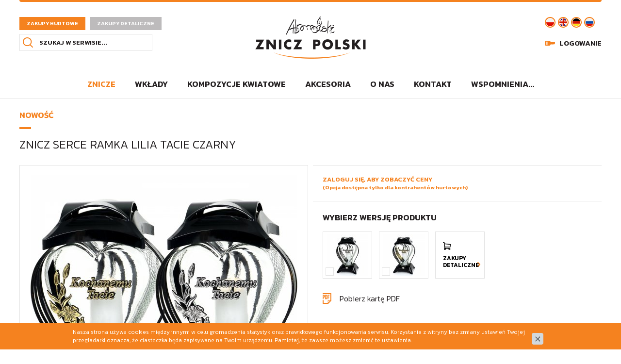

--- FILE ---
content_type: text/html; charset=utf-8
request_url: https://www.zniczpolski.pl/znicze/znicz-serce-ramka-lilia-tacie-czarny,p1280242951
body_size: 4140
content:
<!DOCTYPE html>
<html lang="pl">
    <head>
        <title>Znicz SERCE RAMKA LILIA TACIE czarny  - Znicze - Znicz Polski</title>

        <meta id="viewport" name="viewport" content="width=device-width, initial-scale=1.0" />
        <meta http-equiv="Content-Type" content="text/html; charset=utf-8" />
        <meta name="description" content="" />
        
        <meta property="og:title" content="Znicz SERCE RAMKA LILIA TACIE czarny"/>
        <meta property="og:url" content="https://www.zniczpolski.pl/znicze/znicz-serce-ramka-lilia-tacie-czarny,p1280242951"/>
        <meta property="og:type" content="product"/>
        <meta property="og:description" content=""/>
        <meta property="og:site_name" content="www.zniczpolski.pl"/>
        
        
        <meta property='og:image' content='https://www.zniczpolski.pl/cache/files/941060946/serce-ramka-lilia-tacie---h-1600.jpg'/>
        

        
        	<link href="/css/all_gzip.css?v=48" type="text/css" rel="stylesheet" />
        

        <link rel="shortcut icon" href="/grafika/favicon.ico" type="image/x-icon" />
        <link rel="icon" href="/grafika/favicon.ico" type="image/x-icon" />

        
        <!--[if lt IE 9]>
            <script src="https://oss.maxcdn.com/libs/html5shiv/3.7.0/html5shiv.js"></script>
            <script src="https://oss.maxcdn.com/libs/respond.js/1.4.2/respond.min.js"></script>
        <![endif]-->

        
        	
		

        

        

        <script type="application/ld+json">
        { "@context" : "http://schema.org",
          "@type" : "Organization",
          "name" : "Znicz Polski",
          "url" : "http://www.zniczpolski.pl",
          
          "logo": "http://www.zniczpolski.pl/grafika/logo.png",
          "contactPoint" : [
            { "@type" : "ContactPoint",
              "telephone" : "+48123123123",
              "contactType" : "customer service"
            } ],
            "potentialAction": {
             "@type": "SearchAction",
             "target": "http://www.zniczpolski.pl/?q={search_term_string}",
             "query-input": "required name=search_term_string"
           }
        }
        </script>
    </head>

    <body class="body lang-pl prod1280242951 ">

        <div class="wrapper">

	        <header class="header-pages">
	            <div class="container">
	            	<div class="header-inside">

                        
	            		<div class="choose-shop">
							<!--<a href="https://nowy.zniczpolski.pl/migracja-konta/" target="_blank" title="Znicz Polski - zakupy hurtowe nowe">Zakupy hurtowe nowe</a>-->
		                	<a href="/" title="Znicz Polski - zakupy hurtowe">Zakupy hurtowe</a>							
		                	<a href="http://www.znicze-artystyczne.pl/" target="_blank" title="Znicz Polski - zakupy detaliczne">Zakupy detaliczne</a>
		                </div>
                        

		                <div class="logo">
		                    <a href="http://www.zniczpolski.pl/">
		                        <img src="/grafika/logo.png" alt="Znicz Polski" />
		                    </a>
		                </div>

		                <div class="search">
    <form action="/" method="GET">
        <input type="hidden" name="PHPSESSID" value="e0i98p2l4gd340g1hmfkuojks7" />
        <input type="text" name="q" value="" placeholder="Szukaj w serwisie..." />
        <button type="submit"></button>
    </form>
</div>

		                <div class="navbar-header">
		                    <button type="button" class="navbar-toggle" data-toggle="collapse" data-target=".navbar-collapse-header">
		                        <span class="sr-only">Pokaż menu</span> <span class="icon-bar"></span> <span class="icon-bar"></span> <span class="icon-bar"></span>
		                    </button>
		                </div>

		                <div class="header-info">
			                <div class="languages">
			                	
			                	<a href="/" class="pl"></a>
			                	<a href="https://www.en.zniczpolski.pl/" class="en"></a>
			                	<a href="https://www.de.zniczpolski.pl/" class="de"></a>
			                	<a href="https://www.ru.zniczpolski.pl/" class="ru"></a>
			                	
			                </div>

			                <div class="header-shop">
			                	
<div class="shop-user">
    
        <a rel="nofollow" class="log-in" href="https://www.zniczpolski.pl/user/account">Logowanie</a>
    
</div>

<div class="shop-cart">

</div>
			                </div>
		                </div>

                        


		                <div class="navbar-collapse collapse navbar-collapse-header">
		                    <ul class="nav navbar-nav nav-header">
		                        <li class="mdropdown active"><a tabindex="1" href="/znicze">Znicze</a>
<ul class="dropdown-menu"><li><a href="/znicze/znicze-nowosci">Znicze nowości</a></li><li><a href="/znicze/znicze-wielkanocne">Znicze wielkanocne</a></li><li><a href="/znicze/znicze-metalowe">Znicze metalowe</a></li><li><a href="/znicze/znicze-artystyczne">Znicze artystyczne</a></li><li><a href="/znicze/497614466">Znicze z dedykacją</a></li><li><a href="/znicze/znicze-witrazowe">Znicze witrażowe</a></li><li><a href="/znicze/znicze-kapliczki">Znicze kapliczki</a></li><li><a href="/znicze/znicze-ceramiczne">Znicze ceramiczne</a></li><li><a href="/znicze/znicze-szklane-z-wkladem-wymiennym">Znicze szklane z wkładem wymiennym</a></li><li><a href="/znicze/znicze-szklane-zalewane">Znicze szklane i plastikowe zalewane</a></li><li><a href="/znicze/znicze-ze-szkla-teczowego">Znicze ze szkła tęczowego</a></li><li><a href="/znicze/znicze-w-ksztalcie-serca">Znicze w kształcie serca</a></li><li><a href="/znicze/znicze-led">Znicze LED i SOLARNE</a></li><li><a href="/znicze/znicze-patriotyczne">Znicze patriotyczne</a></li><li><a href="/znicze/znicze-bozonarodzeniowe">Znicze bożonarodzeniowe</a></li></ul></li><li class="mdropdown"><a tabindex="2" href="/wklady">Wkłady</a>
<ul class="dropdown-menu"><li><a href="/wklady/olejowe-i-woskowe">Olejowo-woskowe</a></li><li><a href="/wklady/parafinowe">Parafinowe</a></li><li><a href="/wklady/zalewane">Zalewane</a></li><li><a href="/wklady/led">LED</a></li></ul></li><li class="mdropdown"><a tabindex="3" href="/kompozycje-kwiatowe">Kompozycje kwiatowe</a>
<ul class="dropdown-menu"><li><a href="/kompozycje-kwiatowe/54279767">Kompozycje całoroczne</a></li><li><a href="/kompozycje-kwiatowe/137602652">Kompozycje wielkanocne</a></li><li><a href="/kompozycje-kwiatowe/410663268">Kompozycje bożonarodzeniowe</a></li></ul></li><li class=""><a tabindex="4" href="/akcesoria">Akcesoria</a></li><li class=""><a tabindex="5" href="/o-nas">O nas</a></li><li class=""><a tabindex="6" href="/kontakt">Kontakt</a></li><li class=""><a tabindex="7" href="/wspomnienia">Wspomnienia...</a></li>
		                    </ul>
		                </div>
	                </div>
	            </div>
	        </header>

	        

	        <div class="container">

	            <div id="main" class="row row-offcanvas row-offcanvas-left">

	                

	                <div id="content" class="col-sm-12 col-xs-12">
	                    

	

    

    

        <div class="product" itemscope itemtype="http://schema.org/Product">

	
	<div class="title title-product-typ">
		Nowość
	</div>
	

 	<h1 itemprop="name">Znicz SERCE RAMKA LILIA TACIE czarny</h1>

    <div class="row">

        
        <div class="col-md-6 col-sm-6 col-xs-12"><div class="images">
    <div class="image">
        <a class="DmsImageBox" href="/cache/files/941060946/serce-ramka-lilia-tacie---w-1200.jpg">
        	<img src="/cache/files/941060946/serce-ramka-lilia-tacie---w-600-h-550.jpg" alt="Znicz SERCE RAMKA LILIA TACIE czarny" />
        </a>
    </div>

    
    <div class="thumbs">
        
            <a itemprop="image" class="DmsImageBox" href="/cache/files/941060946/377serce-ramka-lilia-tacie-blgo---w-1200.jpg"><img src="/cache/files/941060946/377serce-ramka-lilia-tacie-blgo---w-195-h-130-wo-195-ho-130.jpg" alt="" /></a>
        
            <a itemprop="image" class="DmsImageBox" href="/cache/files/941060946/433serce-ramka-lilia-tacie-blsi---w-1200.jpg"><img src="/cache/files/941060946/433serce-ramka-lilia-tacie-blsi---w-195-h-130-wo-195-ho-130.jpg" alt="" /></a>
        
    </div>
    
</div></div>
        

        <div class="col-md-6 col-sm-6 col-xs-12">

            <div class="description">

            	

                <div class="prices">

                    

               		

                    
                    <form onsubmit="return false;" action="?" method="get" class="nomargs" name="zakup">
                        <input type="hidden" name="rkup" value="656786492">
                        <input type="hidden" name="ext" value="A" />
                        <input type="hidden" name="PHPSESSID" value="e0i98p2l4gd340g1hmfkuojks7" />

                        
                        <div class="price-section">
                        	
			               		<span class="price-hide">
			                		<a href="/user/account">Zaloguj się, aby zobaczyć ceny <small>(Opcja dostępna tylko dla kontrahentów hurtowych)</small></a>
			                	</span>
		                	
                        </div>
                        


	                        <div class="variants">
	                        	<div class="sm-title">
									Wybierz wersję produktu
								</div>
	                        	<div class="variants-items">
		                            
		                           	<div class="item">
		                           		<div class="radio">
			                           		<input type="radio" id="r1112942539" name="kup" value="1112942539" />
			                           		<label for="r1112942539">
			                           			<img src="/cache/files/941060946/serce-ramka-lilia-tacie-blsi---w-90-h-85-wo-90-ho-85.jpg" alt="SERCE RAMKA LILIA TACIE czarno-srebrny" />
			                           		</label>
		                           		</div>
		                           	</div>
		                            
		                           	<div class="item">
		                           		<div class="radio">
			                           		<input type="radio" id="r1901312718" name="kup" value="1901312718" />
			                           		<label for="r1901312718">
			                           			<img src="/cache/files/941060946/serce-ramka-lilia-tacie-blgo---w-90-h-85-wo-90-ho-85.jpg" alt="SERCE RAMKA LILIA TACIE czarno-złoty" />
			                           		</label>
		                           		</div>
		                           	</div>
		                            

									
									<a href="https://www.znicze-artystyczne.pl/" class="item-last">
										<span>Zakupy detaliczne</span>
										<img src="/cache/files/transparent---w-90-h-85-wo-90-ho-85.png" alt="Znicz SERCE RAMKA LILIA TACIE czarny" />
									</a>
									
	                            </div>
	                            <div class="offers-div" style="display: none;">
    
    <div id="w1112942539" class="offers" itemprop="offers" itemscope itemtype="http://schema.org/Offer">
        <span itemprop="name">SERCE RAMKA LILIA TACIE czarno-srebrny</span>
        
        
        
        <span class="availability" itemprop="availability" content="InStock">Produkt niedostępny</span>
    </div>
    
    <div id="w1901312718" class="offers" itemprop="offers" itemscope itemtype="http://schema.org/Offer">
        <span itemprop="name">SERCE RAMKA LILIA TACIE czarno-złoty</span>
        
        
        
        <span class="availability" itemprop="availability" content="InStock">Produkt niedostępny</span>
    </div>
    
</div>

	                        </div>

	                        

                        <div class="buttons-action">
	                       
		                   
                           <a target="_blank" href="/pdf/znicz-serce-ramka-lilia-tacie-czarny,1280242951.pdf" class="pdf-link">Pobierz kartę PDF</a>
  						</div>

                    </form>

                    

                </div>

            </div>

        </div>

    </div>

    
<div class="product-tabs" role="tabpanel">
    
    <ul class="nav nav-tabs" role="tablist">
        

        <li>
            <a href="#specyfikacja" aria-controls="specyfikacja" role="tab" data-toggle="tab">
                Specyfikacja produktu
            </a>
        </li>
         
        

        
        
        
        <li>
            <a href="#koszty" aria-controls="koszty" role="tab" data-toggle="tab">
                Koszty i dostawa
            </a>
        </li>
        
        
        
    </ul>

    <div class="tab-content">
    	
    
       	<div class="tab-pane" id="specyfikacja">
       		<div class="specyfikacja">
    <table class="table table-striped table-specyfikacja">
    
	
	
	<tr>
		<td class="left">Kod produktu:</td>
		<td><span class="value">SERCE/RAMKA/L/T/BL</span></td>
	</tr>
	
	
	
	<tr class="ean-field hidden">
		<td class="left">Ean:</td>
		<td><span class="value"></span></td>
	</tr>
	
    
    
	<tr>
		<td class="left">Dostępność:</td>
		<td>
						
	                    <div class="data-row availability wariants">
	                        <span class="value">Wybierz wersje produktu aby sprawdzić dostępność</span>
	                    </div>
	                    		
		</td>
	</tr>
		
	
	
    
    
        <tr>
            <td class="left">Wkład w zestawie:</td>
            <td>NIE</td>
	    </tr>
    
    
    
        <tr>
            <td class="left">Wysokość znicza:</td>
            <td>33.5 cm</td>
	    </tr>
    
    
    
        <tr>
            <td class="left">Szerokość znicza:</td>
            <td>22 cm</td>
	    </tr>
    
    
    
        <tr>
            <td class="left">Głębokość znicza:</td>
            <td>22 cm</td>
	    </tr>
    
    
    
        <tr>
            <td class="left">Wysokość wewnętrzna:</td>
            <td>24 cm</td>
	    </tr>
    
    
    
        <tr>
            <td class="left">Szerokość wewnętrzna:</td>
            <td>8 cm</td>
	    </tr>
    
    
    
        <tr>
            <td class="left">Podstawa materiał:</td>
            <td>tworzywo sztuczne</td>
	    </tr>
    
    
    
        <tr>
            <td class="left">Kapturek materiał:</td>
            <td>tworzywo sztuczne</td>
	    </tr>
    
    
    
        <tr>
            <td class="left">Przód znicza materiał:</td>
            <td>szkło klasyczne transparentne + tworzywo sztuczne</td>
	    </tr>
    
    
    
        <tr>
            <td class="left">Tył znicza materiał:</td>
            <td>szkło klasyczne transparentne + tworzywo sztuczne</td>
	    </tr>
    
    
    
        <tr>
            <td class="left">Ścianki boczne materiał:</td>
            <td>szkło klasyczne transparentne + tworzywo sztuczne</td>
	    </tr>
    
    
    
        <tr>
            <td class="left">Waga znicza w kg:</td>
            <td>1.16</td>
	    </tr>
    
    
    
        <tr>
            <td class="left">Ilość w opakowaniu:</td>
            <td>3</td>
	    </tr>
    
    
    
    </table>
</div>

       		<div class="description ">	
        		
        			
        		
        	</div>
       	</div>
       	
        
		
        
        
        
        <div class="tab-pane" id="koszty">
            <table class="table table-striped table-costs">

	
    
    <tr>
        <td>Odbiór osobisty</td>
        <td>0 zł</td>
    </tr>
    
    <tr>
        <td>Transport/Spedycja – koszty transportu zostaną obliczone na podstawie: wielkości zamówienia oraz odległości i doliczone do zamówienia po uzgodnieniu z kontrahentem </td>
        <td>od 129 zł</td>
    </tr>
    

</table>
        </div>
        
        
        
        
    </div>

</div>


    <div class="product-bottom">
	

	
	
	
</div>


</div>


     

	                </div>

	            </div>

	        </div>

	        <footer>
	            <div class="container">
	            	<div class="logo-footer">
	            		<img src="/grafika/logo-small.png" alt="Znicz Polski" />
	            	</div>

					<div class="row">
						<div class="col-md-4 col-sm-6 col-xs-12">
							<div class="sm-title">ZNICZ POLSKI</div>
							Wytwórnia Zniczy - Rafał Abramowski<br /> 
ul. Mostowa 82, 05-310 Kałuszyn
						</div>

						<div class="col-md-4 col-sm-6 col-xs-12">
							<div class="sm-title">SPRZEDAŻ HURTOWA</div>
							<div class="contact-footer">
								<div>
									<b>T/F:</b> 25 75 76 582<br/ >									<b>T/F:</b> 25 75 76 150
								</div>
								<div>
																	<b>E:</b> <a class="mailer">biuro|zniczpolski.pl| |biuro|zniczpolski.pl</a>
								</div>
							</div>
						</div>

						<div class="col-md-4 col-sm-12 col-xs-12">
							<div class="copyright">
		                        2024 © Znicz Polski - Wytwórnia Zniczy<br />
Wszelkie prawa zastrzeżone<br />
		                        Projekt &amp; <a href="http://www.dms-cms.pl">cms</a>: <a title="Projektowanie stron Warszawa" href="https://www.zstudio.pl">www.zstudio.pl</a>
		                    </div>
						</div>
					</div>
	            </div>
	        </footer>

        </div>

        
        <script async src="/js/all_gzip.js?v=35"></script>
		
    </body>

</html>


--- FILE ---
content_type: text/css;charset=UTF-8
request_url: https://www.zniczpolski.pl/css/all_gzip.css?v=48
body_size: 40450
content:
/* w tym pliku dozwolone tylko 
 @import url(SCIEZKA_DO_FONTU);
*/
@import url(//fonts.googleapis.com/css?family=Kanit:300,400,500,600&subset=latin-ext);/* BOKSY */
/* Zminne glowne */
/* MUSI BYC PODZIELNE PRZEZ LICZBE KOLUMN */
/* Wyliczane automatycznie, raczej nie edytowac */
/* BOKSY END */
/*---------------------------------------------------
 LESS Elements 0.9
 ---------------------------------------------------
 A set of useful LESS mixins
 More info at: http://lesselements.com
 ---------------------------------------------------*/
.clearAll:before,
.clearAll:after {
 clear: both;
 display: block;
 content: " ";
}
/*
 * Owl Carousel - Core
 */
.owl-carousel {
 display: block;
 width: 100%;
 -webkit-tap-highlight-color: transparent;
 /* position relative and z-index fix webkit rendering fonts issue */
 position: relative;
 z-index: 1;
}
.owl-carousel > .item {
 display: none;
}
.owl-carousel > .item:first {
 display: block;
}
.owl-carousel .owl-stage {
 position: relative;
 -ms-touch-action: pan-Y;
 touch-action: manipulation;
 -moz-backface-visibility: hidden;
 /* fix firefox animation glitch */
}
.owl-carousel .owl-stage:after {
 content: ".";
 display: block;
 clear: both;
 visibility: hidden;
 line-height: 0;
 height: 0;
}
.owl-carousel .owl-stage-outer {
 position: relative;
 overflow: hidden;
 /* fix for flashing background */
 -webkit-transform: translate3d(0px, 0px, 0px);
}
.owl-carousel .owl-wrapper,
.owl-carousel .owl-item {
 -webkit-backface-visibility: hidden;
 -moz-backface-visibility: hidden;
 -ms-backface-visibility: hidden;
 -webkit-transform: translate3d(0, 0, 0);
 -moz-transform: translate3d(0, 0, 0);
 -ms-transform: translate3d(0, 0, 0);
}
.owl-carousel .owl-item {
 position: relative;
 min-height: 1px;
 float: left;
 -webkit-backface-visibility: hidden;
 -webkit-tap-highlight-color: transparent;
 -webkit-touch-callout: none;
}
.owl-carousel .owl-item img {
 display: block;
 width: 100%;
}
.owl-carousel .owl-nav.disabled,
.owl-carousel .owl-dots.disabled {
 display: none;
}
.owl-carousel.owl-loaded {
 display: block;
}
.owl-carousel.owl-loading {
 opacity: 0;
 display: block;
}
.owl-carousel.owl-hidden {
 opacity: 0;
}
.owl-carousel.owl-refresh .owl-item {
 visibility: hidden;
}
.owl-carousel.owl-drag .owl-item {
 touch-action: none;
 -webkit-user-select: none;
 -moz-user-select: none;
 -ms-user-select: none;
 user-select: none;
}
.owl-carousel.owl-grab {
 cursor: move;
 cursor: grab;
}
.owl-carousel.owl-rtl {
 direction: rtl;
}
.owl-carousel.owl-rtl .owl-item {
 float: right;
}
/*
 * Owl Carousel - Animate Plugin
 */
.owl-carousel .animated {
 animation-duration: 1000ms;
 animation-fill-mode: both;
}
.owl-carousel .owl-animated-in {
 z-index: 0;
}
.owl-carousel .owl-animated-out {
 z-index: 1;
}
.owl-carousel .fadeOut {
 animation-name: fadeOut;
}
@keyframes fadeOut {
 0% {
 opacity: 1;
 }
 100% {
 opacity: 0;
 }
}
/*
 * Owl Carousel - Auto Height Plugin
 */
.owl-height {
 transition: height 500ms ease-in-out;
}
/*
 * Owl Carousel - Lazy Load Plugin
 */
.owl-carousel .owl-item .owl-lazy {
 opacity: 0;
 transition: opacity 400ms ease;
}
.owl-carousel .owl-item img.owl-lazy {
 transform-style: preserve-3d;
}
/*
 * Owl Carousel - Video Plugin
 */
.owl-carousel .owl-video-wrapper {
 position: relative;
 height: 100%;
 background: #000;
}
.owl-carousel .owl-video-play-icon {
 position: absolute;
 height: 80px;
 width: 80px;
 left: 50%;
 top: 50%;
 margin-left: -40px;
 margin-top: -40px;
 cursor: pointer;
 z-index: 1;
 -webkit-backface-visibility: hidden;
 transition: transform 100ms ease;
}
.owl-carousel .owl-video-play-icon:hover {
 transform: scale(1.3, 1.3);
}
.owl-carousel .owl-video-playing .owl-video-tn,
.owl-carousel .owl-video-playing .owl-video-play-icon {
 display: none;
}
.owl-carousel .owl-video-tn {
 opacity: 0;
 height: 100%;
 background-position: center center;
 background-repeat: no-repeat;
 background-size: contain;
 transition: opacity 400ms ease;
}
.owl-carousel .owl-video-frame {
 position: relative;
 z-index: 1;
 height: 100%;
 width: 100%;
}
/*! normalize.css v3.0.2 | MIT License | git.io/normalize */
html {
 font-family: sans-serif;
 -ms-text-size-adjust: 100%;
 -webkit-text-size-adjust: 100%;
}
body {
 margin: 0;
}
article,
aside,
details,
figcaption,
figure,
footer,
header,
hgroup,
main,
menu,
nav,
section,
summary {
 display: block;
}
audio,
canvas,
progress,
video {
 display: inline-block;
 vertical-align: baseline;
}
audio:not([controls]) {
 display: none;
 height: 0;
}
[hidden],
template {
 display: none;
}
a {
 background-color: transparent;
}
a:active,
a:hover {
 outline: 0;
}
abbr[title] {
 border-bottom: 1px dotted;
}
b,
strong {
 font-weight: bold;
}
dfn {
 font-style: italic;
}
h1 {
 font-size: 2em;
 margin: 0.67em 0;
}
mark {
 background: #ff0;
 color: #000;
}
small {
 font-size: 80%;
}
sub,
sup {
 font-size: 75%;
 line-height: 0;
 position: relative;
 vertical-align: baseline;
}
sup {
 top: -0.5em;
}
sub {
 bottom: -0.25em;
}
img {
 border: 0;
}
svg:not(:root) {
 overflow: hidden;
}
figure {
 margin: 1em 40px;
}
hr {
 -moz-box-sizing: content-box;
 box-sizing: content-box;
 height: 0;
}
pre {
 overflow: auto;
}
code,
kbd,
pre,
samp {
 font-family: monospace, monospace;
 font-size: 1em;
}
button,
input,
optgroup,
select,
textarea {
 color: inherit;
 font: inherit;
 margin: 0;
}
button {
 overflow: visible;
}
button,
select {
 text-transform: none;
}
button,
html input[type="button"],
input[type="reset"],
input[type="submit"] {
 -webkit-appearance: button;
 cursor: pointer;
}
button[disabled],
html input[disabled] {
 cursor: default;
}
button::-moz-focus-inner,
input::-moz-focus-inner {
 border: 0;
 padding: 0;
}
input {
 line-height: normal;
}
input[type="checkbox"],
input[type="radio"] {
 box-sizing: border-box;
 padding: 0;
}
input[type="number"]::-webkit-inner-spin-button,
input[type="number"]::-webkit-outer-spin-button {
 height: auto;
}
input[type="search"] {
 -webkit-appearance: textfield;
 -moz-box-sizing: content-box;
 -webkit-box-sizing: content-box;
 box-sizing: content-box;
}
input[type="search"]::-webkit-search-cancel-button,
input[type="search"]::-webkit-search-decoration {
 -webkit-appearance: none;
}
fieldset {
 border: 1px solid #c0c0c0;
 margin: 0 2px;
 padding: 0.35em 0.625em 0.75em;
}
legend {
 border: 0;
 padding: 0;
}
textarea {
 overflow: auto;
}
optgroup {
 font-weight: bold;
}
table {
 border-collapse: collapse;
 border-spacing: 0;
}
td,
th {
 padding: 0;
}
/*! Source: https://github.com/h5bp/html5-boilerplate/blob/master/src/css/main.css */
@media print {
 *,
 *:before,
 *:after {
 background: transparent !important;
 color: #000 !important;
 box-shadow: none !important;
 text-shadow: none !important;
 }
 a,
 a:visited {
 text-decoration: underline;
 }
 a[href]:after {
 content: " (" attr(href) ")";
 }
 abbr[title]:after {
 content: " (" attr(title) ")";
 }
 a[href^="#"]:after,
 a[href^="javascript:"]:after {
 content: "";
 }
 pre,
 blockquote {
 border: 1px solid #999;
 page-break-inside: avoid;
 }
 thead {
 display: table-header-group;
 }
 tr,
 img {
 page-break-inside: avoid;
 }
 img {
 max-width: 100% !important;
 }
 p,
 h2,
 h3 {
 orphans: 3;
 widows: 3;
 }
 h2,
 h3 {
 page-break-after: avoid;
 }
 select {
 background: #fff !important;
 }
 .navbar {
 display: none;
 }
 .btn > .caret,
 .dropup > .btn > .caret {
 border-top-color: #000 !important;
 }
 .label {
 border: 1px solid #000;
 }
 .table {
 border-collapse: collapse !important;
 }
 .table td,
 .table th {
 background-color: #fff !important;
 }
 .table-bordered th,
 .table-bordered td {
 border: 1px solid #ddd !important;
 }
}
@font-face {
 font-family: 'Glyphicons Halflings';
 src: url('/css/fonts/glyphicons-halflings-regular.eot');
 src: url('/css/fonts/glyphicons-halflings-regular.eot?#iefix') format('embedded-opentype'), url('/css/fonts/glyphicons-halflings-regular.woff') format('woff'), url('/css/fonts/glyphicons-halflings-regular.ttf') format('truetype'), url('/css/fonts/glyphicons-halflings-regular.svg#glyphicons_halflingsregular') format('svg');
}
.glyphicon {
 position: relative;
 top: 1px;
 display: inline-block;
 font-family: 'Glyphicons Halflings';
 font-style: normal;
 font-weight: normal;
 line-height: 1;
 -webkit-font-smoothing: antialiased;
 -moz-osx-font-smoothing: grayscale;
}
.glyphicon-asterisk:before {
 content: "\2a";
}
.glyphicon-plus:before {
 content: "\2b";
}
.glyphicon-euro:before,
.glyphicon-eur:before {
 content: "\20ac";
}
.glyphicon-minus:before {
 content: "\2212";
}
.glyphicon-cloud:before {
 content: "\2601";
}
.glyphicon-envelope:before {
 content: "\2709";
}
.glyphicon-pencil:before {
 content: "\270f";
}
.glyphicon-glass:before {
 content: "\e001";
}
.glyphicon-music:before {
 content: "\e002";
}
.glyphicon-search:before {
 content: "\e003";
}
.glyphicon-heart:before {
 content: "\e005";
}
.glyphicon-star:before {
 content: "\e006";
}
.glyphicon-star-empty:before {
 content: "\e007";
}
.glyphicon-user:before {
 content: "\e008";
}
.glyphicon-film:before {
 content: "\e009";
}
.glyphicon-th-large:before {
 content: "\e010";
}
.glyphicon-th:before {
 content: "\e011";
}
.glyphicon-th-list:before {
 content: "\e012";
}
.glyphicon-ok:before {
 content: "\e013";
}
.glyphicon-remove:before {
 content: "\e014";
}
.glyphicon-zoom-in:before {
 content: "\e015";
}
.glyphicon-zoom-out:before {
 content: "\e016";
}
.glyphicon-off:before {
 content: "\e017";
}
.glyphicon-signal:before {
 content: "\e018";
}
.glyphicon-cog:before {
 content: "\e019";
}
.glyphicon-trash:before {
 content: "\e020";
}
.glyphicon-home:before {
 content: "\e021";
}
.glyphicon-file:before {
 content: "\e022";
}
.glyphicon-time:before {
 content: "\e023";
}
.glyphicon-road:before {
 content: "\e024";
}
.glyphicon-download-alt:before {
 content: "\e025";
}
.glyphicon-download:before {
 content: "\e026";
}
.glyphicon-upload:before {
 content: "\e027";
}
.glyphicon-inbox:before {
 content: "\e028";
}
.glyphicon-play-circle:before {
 content: "\e029";
}
.glyphicon-repeat:before {
 content: "\e030";
}
.glyphicon-refresh:before {
 content: "\e031";
}
.glyphicon-list-alt:before {
 content: "\e032";
}
.glyphicon-lock:before {
 content: "\e033";
}
.glyphicon-flag:before {
 content: "\e034";
}
.glyphicon-headphones:before {
 content: "\e035";
}
.glyphicon-volume-off:before {
 content: "\e036";
}
.glyphicon-volume-down:before {
 content: "\e037";
}
.glyphicon-volume-up:before {
 content: "\e038";
}
.glyphicon-qrcode:before {
 content: "\e039";
}
.glyphicon-barcode:before {
 content: "\e040";
}
.glyphicon-tag:before {
 content: "\e041";
}
.glyphicon-tags:before {
 content: "\e042";
}
.glyphicon-book:before {
 content: "\e043";
}
.glyphicon-bookmark:before {
 content: "\e044";
}
.glyphicon-print:before {
 content: "\e045";
}
.glyphicon-camera:before {
 content: "\e046";
}
.glyphicon-font:before {
 content: "\e047";
}
.glyphicon-bold:before {
 content: "\e048";
}
.glyphicon-italic:before {
 content: "\e049";
}
.glyphicon-text-height:before {
 content: "\e050";
}
.glyphicon-text-width:before {
 content: "\e051";
}
.glyphicon-align-left:before {
 content: "\e052";
}
.glyphicon-align-center:before {
 content: "\e053";
}
.glyphicon-align-right:before {
 content: "\e054";
}
.glyphicon-align-justify:before {
 content: "\e055";
}
.glyphicon-list:before {
 content: "\e056";
}
.glyphicon-indent-left:before {
 content: "\e057";
}
.glyphicon-indent-right:before {
 content: "\e058";
}
.glyphicon-facetime-video:before {
 content: "\e059";
}
.glyphicon-picture:before {
 content: "\e060";
}
.glyphicon-map-marker:before {
 content: "\e062";
}
.glyphicon-adjust:before {
 content: "\e063";
}
.glyphicon-tint:before {
 content: "\e064";
}
.glyphicon-edit:before {
 content: "\e065";
}
.glyphicon-share:before {
 content: "\e066";
}
.glyphicon-check:before {
 content: "\e067";
}
.glyphicon-move:before {
 content: "\e068";
}
.glyphicon-step-backward:before {
 content: "\e069";
}
.glyphicon-fast-backward:before {
 content: "\e070";
}
.glyphicon-backward:before {
 content: "\e071";
}
.glyphicon-play:before {
 content: "\e072";
}
.glyphicon-pause:before {
 content: "\e073";
}
.glyphicon-stop:before {
 content: "\e074";
}
.glyphicon-forward:before {
 content: "\e075";
}
.glyphicon-fast-forward:before {
 content: "\e076";
}
.glyphicon-step-forward:before {
 content: "\e077";
}
.glyphicon-eject:before {
 content: "\e078";
}
.glyphicon-chevron-left:before {
 content: "\e079";
}
.glyphicon-chevron-right:before {
 content: "\e080";
}
.glyphicon-plus-sign:before {
 content: "\e081";
}
.glyphicon-minus-sign:before {
 content: "\e082";
}
.glyphicon-remove-sign:before {
 content: "\e083";
}
.glyphicon-ok-sign:before {
 content: "\e084";
}
.glyphicon-question-sign:before {
 content: "\e085";
}
.glyphicon-info-sign:before {
 content: "\e086";
}
.glyphicon-screenshot:before {
 content: "\e087";
}
.glyphicon-remove-circle:before {
 content: "\e088";
}
.glyphicon-ok-circle:before {
 content: "\e089";
}
.glyphicon-ban-circle:before {
 content: "\e090";
}
.glyphicon-arrow-left:before {
 content: "\e091";
}
.glyphicon-arrow-right:before {
 content: "\e092";
}
.glyphicon-arrow-up:before {
 content: "\e093";
}
.glyphicon-arrow-down:before {
 content: "\e094";
}
.glyphicon-share-alt:before {
 content: "\e095";
}
.glyphicon-resize-full:before {
 content: "\e096";
}
.glyphicon-resize-small:before {
 content: "\e097";
}
.glyphicon-exclamation-sign:before {
 content: "\e101";
}
.glyphicon-gift:before {
 content: "\e102";
}
.glyphicon-leaf:before {
 content: "\e103";
}
.glyphicon-fire:before {
 content: "\e104";
}
.glyphicon-eye-open:before {
 content: "\e105";
}
.glyphicon-eye-close:before {
 content: "\e106";
}
.glyphicon-warning-sign:before {
 content: "\e107";
}
.glyphicon-plane:before {
 content: "\e108";
}
.glyphicon-calendar:before {
 content: "\e109";
}
.glyphicon-random:before {
 content: "\e110";
}
.glyphicon-comment:before {
 content: "\e111";
}
.glyphicon-magnet:before {
 content: "\e112";
}
.glyphicon-chevron-up:before {
 content: "\e113";
}
.glyphicon-chevron-down:before {
 content: "\e114";
}
.glyphicon-retweet:before {
 content: "\e115";
}
.glyphicon-shopping-cart:before {
 content: "\e116";
}
.glyphicon-folder-close:before {
 content: "\e117";
}
.glyphicon-folder-open:before {
 content: "\e118";
}
.glyphicon-resize-vertical:before {
 content: "\e119";
}
.glyphicon-resize-horizontal:before {
 content: "\e120";
}
.glyphicon-hdd:before {
 content: "\e121";
}
.glyphicon-bullhorn:before {
 content: "\e122";
}
.glyphicon-bell:before {
 content: "\e123";
}
.glyphicon-certificate:before {
 content: "\e124";
}
.glyphicon-thumbs-up:before {
 content: "\e125";
}
.glyphicon-thumbs-down:before {
 content: "\e126";
}
.glyphicon-hand-right:before {
 content: "\e127";
}
.glyphicon-hand-left:before {
 content: "\e128";
}
.glyphicon-hand-up:before {
 content: "\e129";
}
.glyphicon-hand-down:before {
 content: "\e130";
}
.glyphicon-circle-arrow-right:before {
 content: "\e131";
}
.glyphicon-circle-arrow-left:before {
 content: "\e132";
}
.glyphicon-circle-arrow-up:before {
 content: "\e133";
}
.glyphicon-circle-arrow-down:before {
 content: "\e134";
}
.glyphicon-globe:before {
 content: "\e135";
}
.glyphicon-wrench:before {
 content: "\e136";
}
.glyphicon-tasks:before {
 content: "\e137";
}
.glyphicon-filter:before {
 content: "\e138";
}
.glyphicon-briefcase:before {
 content: "\e139";
}
.glyphicon-fullscreen:before {
 content: "\e140";
}
.glyphicon-dashboard:before {
 content: "\e141";
}
.glyphicon-paperclip:before {
 content: "\e142";
}
.glyphicon-heart-empty:before {
 content: "\e143";
}
.glyphicon-link:before {
 content: "\e144";
}
.glyphicon-phone:before {
 content: "\e145";
}
.glyphicon-pushpin:before {
 content: "\e146";
}
.glyphicon-usd:before {
 content: "\e148";
}
.glyphicon-gbp:before {
 content: "\e149";
}
.glyphicon-sort:before {
 content: "\e150";
}
.glyphicon-sort-by-alphabet:before {
 content: "\e151";
}
.glyphicon-sort-by-alphabet-alt:before {
 content: "\e152";
}
.glyphicon-sort-by-order:before {
 content: "\e153";
}
.glyphicon-sort-by-order-alt:before {
 content: "\e154";
}
.glyphicon-sort-by-attributes:before {
 content: "\e155";
}
.glyphicon-sort-by-attributes-alt:before {
 content: "\e156";
}
.glyphicon-unchecked:before {
 content: "\e157";
}
.glyphicon-expand:before {
 content: "\e158";
}
.glyphicon-collapse-down:before {
 content: "\e159";
}
.glyphicon-collapse-up:before {
 content: "\e160";
}
.glyphicon-log-in:before {
 content: "\e161";
}
.glyphicon-flash:before {
 content: "\e162";
}
.glyphicon-log-out:before {
 content: "\e163";
}
.glyphicon-new-window:before {
 content: "\e164";
}
.glyphicon-record:before {
 content: "\e165";
}
.glyphicon-save:before {
 content: "\e166";
}
.glyphicon-open:before {
 content: "\e167";
}
.glyphicon-saved:before {
 content: "\e168";
}
.glyphicon-import:before {
 content: "\e169";
}
.glyphicon-export:before {
 content: "\e170";
}
.glyphicon-send:before {
 content: "\e171";
}
.glyphicon-floppy-disk:before {
 content: "\e172";
}
.glyphicon-floppy-saved:before {
 content: "\e173";
}
.glyphicon-floppy-remove:before {
 content: "\e174";
}
.glyphicon-floppy-save:before {
 content: "\e175";
}
.glyphicon-floppy-open:before {
 content: "\e176";
}
.glyphicon-credit-card:before {
 content: "\e177";
}
.glyphicon-transfer:before {
 content: "\e178";
}
.glyphicon-cutlery:before {
 content: "\e179";
}
.glyphicon-header:before {
 content: "\e180";
}
.glyphicon-compressed:before {
 content: "\e181";
}
.glyphicon-earphone:before {
 content: "\e182";
}
.glyphicon-phone-alt:before {
 content: "\e183";
}
.glyphicon-tower:before {
 content: "\e184";
}
.glyphicon-stats:before {
 content: "\e185";
}
.glyphicon-sd-video:before {
 content: "\e186";
}
.glyphicon-hd-video:before {
 content: "\e187";
}
.glyphicon-subtitles:before {
 content: "\e188";
}
.glyphicon-sound-stereo:before {
 content: "\e189";
}
.glyphicon-sound-dolby:before {
 content: "\e190";
}
.glyphicon-sound-5-1:before {
 content: "\e191";
}
.glyphicon-sound-6-1:before {
 content: "\e192";
}
.glyphicon-sound-7-1:before {
 content: "\e193";
}
.glyphicon-copyright-mark:before {
 content: "\e194";
}
.glyphicon-registration-mark:before {
 content: "\e195";
}
.glyphicon-cloud-download:before {
 content: "\e197";
}
.glyphicon-cloud-upload:before {
 content: "\e198";
}
.glyphicon-tree-conifer:before {
 content: "\e199";
}
.glyphicon-tree-deciduous:before {
 content: "\e200";
}
.glyphicon-cd:before {
 content: "\e201";
}
.glyphicon-save-file:before {
 content: "\e202";
}
.glyphicon-open-file:before {
 content: "\e203";
}
.glyphicon-level-up:before {
 content: "\e204";
}
.glyphicon-copy:before {
 content: "\e205";
}
.glyphicon-paste:before {
 content: "\e206";
}
.glyphicon-alert:before {
 content: "\e209";
}
.glyphicon-equalizer:before {
 content: "\e210";
}
.glyphicon-king:before {
 content: "\e211";
}
.glyphicon-queen:before {
 content: "\e212";
}
.glyphicon-pawn:before {
 content: "\e213";
}
.glyphicon-bishop:before {
 content: "\e214";
}
.glyphicon-knight:before {
 content: "\e215";
}
.glyphicon-baby-formula:before {
 content: "\e216";
}
.glyphicon-tent:before {
 content: "\26fa";
}
.glyphicon-blackboard:before {
 content: "\e218";
}
.glyphicon-bed:before {
 content: "\e219";
}
.glyphicon-apple:before {
 content: "\f8ff";
}
.glyphicon-erase:before {
 content: "\e221";
}
.glyphicon-hourglass:before {
 content: "\231b";
}
.glyphicon-lamp:before {
 content: "\e223";
}
.glyphicon-duplicate:before {
 content: "\e224";
}
.glyphicon-piggy-bank:before {
 content: "\e225";
}
.glyphicon-scissors:before {
 content: "\e226";
}
.glyphicon-bitcoin:before {
 content: "\e227";
}
.glyphicon-yen:before {
 content: "\00a5";
}
.glyphicon-ruble:before {
 content: "\20bd";
}
.glyphicon-scale:before {
 content: "\e230";
}
.glyphicon-ice-lolly:before {
 content: "\e231";
}
.glyphicon-ice-lolly-tasted:before {
 content: "\e232";
}
.glyphicon-education:before {
 content: "\e233";
}
.glyphicon-option-horizontal:before {
 content: "\e234";
}
.glyphicon-option-vertical:before {
 content: "\e235";
}
.glyphicon-menu-hamburger:before {
 content: "\e236";
}
.glyphicon-modal-window:before {
 content: "\e237";
}
.glyphicon-oil:before {
 content: "\e238";
}
.glyphicon-grain:before {
 content: "\e239";
}
.glyphicon-sunglasses:before {
 content: "\e240";
}
.glyphicon-text-size:before {
 content: "\e241";
}
.glyphicon-text-color:before {
 content: "\e242";
}
.glyphicon-text-background:before {
 content: "\e243";
}
.glyphicon-object-align-top:before {
 content: "\e244";
}
.glyphicon-object-align-bottom:before {
 content: "\e245";
}
.glyphicon-object-align-horizontal:before {
 content: "\e246";
}
.glyphicon-object-align-left:before {
 content: "\e247";
}
.glyphicon-object-align-vertical:before {
 content: "\e248";
}
.glyphicon-object-align-right:before {
 content: "\e249";
}
.glyphicon-triangle-right:before {
 content: "\e250";
}
.glyphicon-triangle-left:before {
 content: "\e251";
}
.glyphicon-triangle-bottom:before {
 content: "\e252";
}
.glyphicon-triangle-top:before {
 content: "\e253";
}
.glyphicon-console:before {
 content: "\e254";
}
.glyphicon-superscript:before {
 content: "\e255";
}
.glyphicon-subscript:before {
 content: "\e256";
}
.glyphicon-menu-left:before {
 content: "\e257";
}
.glyphicon-menu-right:before {
 content: "\e258";
}
.glyphicon-menu-down:before {
 content: "\e259";
}
.glyphicon-menu-up:before {
 content: "\e260";
}
.datepicker {
 border-radius: 4px;
 direction: ltr;
}
.datepicker-inline {
 width: 220px;
}
.datepicker.datepicker-rtl {
 direction: rtl;
}
.datepicker.datepicker-rtl table tr td span {
 float: right;
}
.datepicker-dropdown {
 top: 0;
 left: 0;
 padding: 4px;
}
.datepicker-dropdown:before {
 content: '';
 display: inline-block;
 border-left: 7px solid transparent;
 border-right: 7px solid transparent;
 border-bottom: 7px solid #ccc;
 border-top: 0;
 border-bottom-color: rgba(0, 0, 0, 0.2);
 position: absolute;
}
.datepicker-dropdown:after {
 content: '';
 display: inline-block;
 border-left: 6px solid transparent;
 border-right: 6px solid transparent;
 border-bottom: 6px solid #fff;
 border-top: 0;
 position: absolute;
}
.datepicker-dropdown.datepicker-orient-left:before {
 left: 6px;
}
.datepicker-dropdown.datepicker-orient-left:after {
 left: 7px;
}
.datepicker-dropdown.datepicker-orient-right:before {
 right: 6px;
}
.datepicker-dropdown.datepicker-orient-right:after {
 right: 7px;
}
.datepicker-dropdown.datepicker-orient-top:before {
 top: -7px;
}
.datepicker-dropdown.datepicker-orient-top:after {
 top: -6px;
}
.datepicker-dropdown.datepicker-orient-bottom:before {
 bottom: -7px;
 border-bottom: 0;
 border-top: 7px solid #999;
}
.datepicker-dropdown.datepicker-orient-bottom:after {
 bottom: -6px;
 border-bottom: 0;
 border-top: 6px solid #fff;
}
.datepicker > div {
 display: none;
}
.datepicker.days .datepicker-days,
.datepicker.months .datepicker-months,
.datepicker.years .datepicker-years {
 display: block;
}
.datepicker table {
 margin: 0;
 -webkit-touch-callout: none;
 -webkit-user-select: none;
 -khtml-user-select: none;
 -moz-user-select: none;
 -ms-user-select: none;
 user-select: none;
}
.datepicker table tr td,
.datepicker table tr th {
 text-align: center;
 width: 30px;
 height: 30px;
 border-radius: 4px;
 border: none;
}
.table-striped .datepicker table tr td,
.table-striped .datepicker table tr th {
 background-color: transparent;
}
.datepicker table tr td.day:hover,
.datepicker table tr td.day.focused {
 background: #eeeeee;
 cursor: pointer;
}
.datepicker table tr td.old,
.datepicker table tr td.new {
 color: #999999;
}
.datepicker table tr td.disabled,
.datepicker table tr td.disabled:hover {
 background: none;
 color: #999999;
 cursor: default;
}
.datepicker table tr td.today,
.datepicker table tr td.today:hover,
.datepicker table tr td.today.disabled,
.datepicker table tr td.today.disabled:hover {
 color: #000000;
 background-color: #ffdb99;
 border-color: #ffb733;
}
.datepicker table tr td.today:hover,
.datepicker table tr td.today:hover:hover,
.datepicker table tr td.today.disabled:hover,
.datepicker table tr td.today.disabled:hover:hover,
.datepicker table tr td.today:focus,
.datepicker table tr td.today:hover:focus,
.datepicker table tr td.today.disabled:focus,
.datepicker table tr td.today.disabled:hover:focus,
.datepicker table tr td.today.focus,
.datepicker table tr td.today:hover.focus,
.datepicker table tr td.today.disabled.focus,
.datepicker table tr td.today.disabled:hover.focus,
.datepicker table tr td.today:active,
.datepicker table tr td.today:hover:active,
.datepicker table tr td.today.disabled:active,
.datepicker table tr td.today.disabled:hover:active,
.datepicker table tr td.today.active,
.datepicker table tr td.today:hover.active,
.datepicker table tr td.today.disabled.active,
.datepicker table tr td.today.disabled:hover.active,
.open > .dropdown-toggle.datepicker table tr td.today,
.open > .dropdown-toggle.datepicker table tr td.today:hover,
.open > .dropdown-toggle.datepicker table tr td.today.disabled,
.open > .dropdown-toggle.datepicker table tr td.today.disabled:hover {
 color: #000000;
 background-color: #ffc966;
 border-color: #f59e00;
}
.datepicker table tr td.today:active,
.datepicker table tr td.today:hover:active,
.datepicker table tr td.today.disabled:active,
.datepicker table tr td.today.disabled:hover:active,
.datepicker table tr td.today.active,
.datepicker table tr td.today:hover.active,
.datepicker table tr td.today.disabled.active,
.datepicker table tr td.today.disabled:hover.active,
.open > .dropdown-toggle.datepicker table tr td.today,
.open > .dropdown-toggle.datepicker table tr td.today:hover,
.open > .dropdown-toggle.datepicker table tr td.today.disabled,
.open > .dropdown-toggle.datepicker table tr td.today.disabled:hover {
 background-image: none;
}
.datepicker table tr td.today.disabled,
.datepicker table tr td.today:hover.disabled,
.datepicker table tr td.today.disabled.disabled,
.datepicker table tr td.today.disabled:hover.disabled,
.datepicker table tr td.today[disabled],
.datepicker table tr td.today:hover[disabled],
.datepicker table tr td.today.disabled[disabled],
.datepicker table tr td.today.disabled:hover[disabled],
fieldset[disabled] .datepicker table tr td.today,
fieldset[disabled] .datepicker table tr td.today:hover,
fieldset[disabled] .datepicker table tr td.today.disabled,
fieldset[disabled] .datepicker table tr td.today.disabled:hover,
.datepicker table tr td.today.disabled:hover,
.datepicker table tr td.today:hover.disabled:hover,
.datepicker table tr td.today.disabled.disabled:hover,
.datepicker table tr td.today.disabled:hover.disabled:hover,
.datepicker table tr td.today[disabled]:hover,
.datepicker table tr td.today:hover[disabled]:hover,
.datepicker table tr td.today.disabled[disabled]:hover,
.datepicker table tr td.today.disabled:hover[disabled]:hover,
fieldset[disabled] .datepicker table tr td.today:hover,
fieldset[disabled] .datepicker table tr td.today:hover:hover,
fieldset[disabled] .datepicker table tr td.today.disabled:hover,
fieldset[disabled] .datepicker table tr td.today.disabled:hover:hover,
.datepicker table tr td.today.disabled:focus,
.datepicker table tr td.today:hover.disabled:focus,
.datepicker table tr td.today.disabled.disabled:focus,
.datepicker table tr td.today.disabled:hover.disabled:focus,
.datepicker table tr td.today[disabled]:focus,
.datepicker table tr td.today:hover[disabled]:focus,
.datepicker table tr td.today.disabled[disabled]:focus,
.datepicker table tr td.today.disabled:hover[disabled]:focus,
fieldset[disabled] .datepicker table tr td.today:focus,
fieldset[disabled] .datepicker table tr td.today:hover:focus,
fieldset[disabled] .datepicker table tr td.today.disabled:focus,
fieldset[disabled] .datepicker table tr td.today.disabled:hover:focus,
.datepicker table tr td.today.disabled.focus,
.datepicker table tr td.today:hover.disabled.focus,
.datepicker table tr td.today.disabled.disabled.focus,
.datepicker table tr td.today.disabled:hover.disabled.focus,
.datepicker table tr td.today[disabled].focus,
.datepicker table tr td.today:hover[disabled].focus,
.datepicker table tr td.today.disabled[disabled].focus,
.datepicker table tr td.today.disabled:hover[disabled].focus,
fieldset[disabled] .datepicker table tr td.today.focus,
fieldset[disabled] .datepicker table tr td.today:hover.focus,
fieldset[disabled] .datepicker table tr td.today.disabled.focus,
fieldset[disabled] .datepicker table tr td.today.disabled:hover.focus,
.datepicker table tr td.today.disabled:active,
.datepicker table tr td.today:hover.disabled:active,
.datepicker table tr td.today.disabled.disabled:active,
.datepicker table tr td.today.disabled:hover.disabled:active,
.datepicker table tr td.today[disabled]:active,
.datepicker table tr td.today:hover[disabled]:active,
.datepicker table tr td.today.disabled[disabled]:active,
.datepicker table tr td.today.disabled:hover[disabled]:active,
fieldset[disabled] .datepicker table tr td.today:active,
fieldset[disabled] .datepicker table tr td.today:hover:active,
fieldset[disabled] .datepicker table tr td.today.disabled:active,
fieldset[disabled] .datepicker table tr td.today.disabled:hover:active,
.datepicker table tr td.today.disabled.active,
.datepicker table tr td.today:hover.disabled.active,
.datepicker table tr td.today.disabled.disabled.active,
.datepicker table tr td.today.disabled:hover.disabled.active,
.datepicker table tr td.today[disabled].active,
.datepicker table tr td.today:hover[disabled].active,
.datepicker table tr td.today.disabled[disabled].active,
.datepicker table tr td.today.disabled:hover[disabled].active,
fieldset[disabled] .datepicker table tr td.today.active,
fieldset[disabled] .datepicker table tr td.today:hover.active,
fieldset[disabled] .datepicker table tr td.today.disabled.active,
fieldset[disabled] .datepicker table tr td.today.disabled:hover.active {
 background-color: #ffdb99;
 border-color: #ffb733;
}
.datepicker table tr td.today .badge,
.datepicker table tr td.today:hover .badge,
.datepicker table tr td.today.disabled .badge,
.datepicker table tr td.today.disabled:hover .badge {
 color: #ffdb99;
 background-color: #000000;
}
.datepicker table tr td.today:hover,
.datepicker table tr td.today:hover:hover,
.datepicker table tr td.today.disabled:hover,
.datepicker table tr td.today.disabled:hover:hover,
.datepicker table tr td.today:focus,
.datepicker table tr td.today:hover:focus,
.datepicker table tr td.today.disabled:focus,
.datepicker table tr td.today.disabled:hover:focus,
.datepicker table tr td.today:active,
.datepicker table tr td.today:hover:active,
.datepicker table tr td.today.disabled:active,
.datepicker table tr td.today.disabled:hover:active,
.datepicker table tr td.today.active,
.datepicker table tr td.today:hover.active,
.datepicker table tr td.today.disabled.active,
.datepicker table tr td.today.disabled:hover.active,
.open .dropdown-toggle.datepicker table tr td.today,
.open .dropdown-toggle.datepicker table tr td.today:hover,
.open .dropdown-toggle.datepicker table tr td.today.disabled,
.open .dropdown-toggle.datepicker table tr td.today.disabled:hover {
 color: #000000;
 background-color: #ffcd70;
 border-color: #f59e00;
}
.datepicker table tr td.today:active,
.datepicker table tr td.today:hover:active,
.datepicker table tr td.today.disabled:active,
.datepicker table tr td.today.disabled:hover:active,
.datepicker table tr td.today.active,
.datepicker table tr td.today:hover.active,
.datepicker table tr td.today.disabled.active,
.datepicker table tr td.today.disabled:hover.active,
.open .dropdown-toggle.datepicker table tr td.today,
.open .dropdown-toggle.datepicker table tr td.today:hover,
.open .dropdown-toggle.datepicker table tr td.today.disabled,
.open .dropdown-toggle.datepicker table tr td.today.disabled:hover {
 background-image: none;
}
.datepicker table tr td.today.disabled,
.datepicker table tr td.today:hover.disabled,
.datepicker table tr td.today.disabled.disabled,
.datepicker table tr td.today.disabled:hover.disabled,
.datepicker table tr td.today[disabled],
.datepicker table tr td.today:hover[disabled],
.datepicker table tr td.today.disabled[disabled],
.datepicker table tr td.today.disabled:hover[disabled],
fieldset[disabled] .datepicker table tr td.today,
fieldset[disabled] .datepicker table tr td.today:hover,
fieldset[disabled] .datepicker table tr td.today.disabled,
fieldset[disabled] .datepicker table tr td.today.disabled:hover,
.datepicker table tr td.today.disabled:hover,
.datepicker table tr td.today:hover.disabled:hover,
.datepicker table tr td.today.disabled.disabled:hover,
.datepicker table tr td.today.disabled:hover.disabled:hover,
.datepicker table tr td.today[disabled]:hover,
.datepicker table tr td.today:hover[disabled]:hover,
.datepicker table tr td.today.disabled[disabled]:hover,
.datepicker table tr td.today.disabled:hover[disabled]:hover,
fieldset[disabled] .datepicker table tr td.today:hover,
fieldset[disabled] .datepicker table tr td.today:hover:hover,
fieldset[disabled] .datepicker table tr td.today.disabled:hover,
fieldset[disabled] .datepicker table tr td.today.disabled:hover:hover,
.datepicker table tr td.today.disabled:focus,
.datepicker table tr td.today:hover.disabled:focus,
.datepicker table tr td.today.disabled.disabled:focus,
.datepicker table tr td.today.disabled:hover.disabled:focus,
.datepicker table tr td.today[disabled]:focus,
.datepicker table tr td.today:hover[disabled]:focus,
.datepicker table tr td.today.disabled[disabled]:focus,
.datepicker table tr td.today.disabled:hover[disabled]:focus,
fieldset[disabled] .datepicker table tr td.today:focus,
fieldset[disabled] .datepicker table tr td.today:hover:focus,
fieldset[disabled] .datepicker table tr td.today.disabled:focus,
fieldset[disabled] .datepicker table tr td.today.disabled:hover:focus,
.datepicker table tr td.today.disabled:active,
.datepicker table tr td.today:hover.disabled:active,
.datepicker table tr td.today.disabled.disabled:active,
.datepicker table tr td.today.disabled:hover.disabled:active,
.datepicker table tr td.today[disabled]:active,
.datepicker table tr td.today:hover[disabled]:active,
.datepicker table tr td.today.disabled[disabled]:active,
.datepicker table tr td.today.disabled:hover[disabled]:active,
fieldset[disabled] .datepicker table tr td.today:active,
fieldset[disabled] .datepicker table tr td.today:hover:active,
fieldset[disabled] .datepicker table tr td.today.disabled:active,
fieldset[disabled] .datepicker table tr td.today.disabled:hover:active,
.datepicker table tr td.today.disabled.active,
.datepicker table tr td.today:hover.disabled.active,
.datepicker table tr td.today.disabled.disabled.active,
.datepicker table tr td.today.disabled:hover.disabled.active,
.datepicker table tr td.today[disabled].active,
.datepicker table tr td.today:hover[disabled].active,
.datepicker table tr td.today.disabled[disabled].active,
.datepicker table tr td.today.disabled:hover[disabled].active,
fieldset[disabled] .datepicker table tr td.today.active,
fieldset[disabled] .datepicker table tr td.today:hover.active,
fieldset[disabled] .datepicker table tr td.today.disabled.active,
fieldset[disabled] .datepicker table tr td.today.disabled:hover.active {
 background-color: #ffdb99;
 border-color: #ffb733;
}
.datepicker table tr td.today:hover:hover {
 color: #000;
}
.datepicker table tr td.today.active:hover {
 color: #fff;
}
.datepicker table tr td.range,
.datepicker table tr td.range:hover,
.datepicker table tr td.range.disabled,
.datepicker table tr td.range.disabled:hover {
 background: #eeeeee;
 border-radius: 0;
}
.datepicker table tr td.range.today,
.datepicker table tr td.range.today:hover,
.datepicker table tr td.range.today.disabled,
.datepicker table tr td.range.today.disabled:hover {
 color: #000000;
 background-color: #f7ca77;
 border-color: #f1a417;
 border-radius: 0;
}
.datepicker table tr td.range.today:hover,
.datepicker table tr td.range.today:hover:hover,
.datepicker table tr td.range.today.disabled:hover,
.datepicker table tr td.range.today.disabled:hover:hover,
.datepicker table tr td.range.today:focus,
.datepicker table tr td.range.today:hover:focus,
.datepicker table tr td.range.today.disabled:focus,
.datepicker table tr td.range.today.disabled:hover:focus,
.datepicker table tr td.range.today.focus,
.datepicker table tr td.range.today:hover.focus,
.datepicker table tr td.range.today.disabled.focus,
.datepicker table tr td.range.today.disabled:hover.focus,
.datepicker table tr td.range.today:active,
.datepicker table tr td.range.today:hover:active,
.datepicker table tr td.range.today.disabled:active,
.datepicker table tr td.range.today.disabled:hover:active,
.datepicker table tr td.range.today.active,
.datepicker table tr td.range.today:hover.active,
.datepicker table tr td.range.today.disabled.active,
.datepicker table tr td.range.today.disabled:hover.active,
.open > .dropdown-toggle.datepicker table tr td.range.today,
.open > .dropdown-toggle.datepicker table tr td.range.today:hover,
.open > .dropdown-toggle.datepicker table tr td.range.today.disabled,
.open > .dropdown-toggle.datepicker table tr td.range.today.disabled:hover {
 color: #000000;
 background-color: #f4b747;
 border-color: #bf800c;
}
.datepicker table tr td.range.today:active,
.datepicker table tr td.range.today:hover:active,
.datepicker table tr td.range.today.disabled:active,
.datepicker table tr td.range.today.disabled:hover:active,
.datepicker table tr td.range.today.active,
.datepicker table tr td.range.today:hover.active,
.datepicker table tr td.range.today.disabled.active,
.datepicker table tr td.range.today.disabled:hover.active,
.open > .dropdown-toggle.datepicker table tr td.range.today,
.open > .dropdown-toggle.datepicker table tr td.range.today:hover,
.open > .dropdown-toggle.datepicker table tr td.range.today.disabled,
.open > .dropdown-toggle.datepicker table tr td.range.today.disabled:hover {
 background-image: none;
}
.datepicker table tr td.range.today.disabled,
.datepicker table tr td.range.today:hover.disabled,
.datepicker table tr td.range.today.disabled.disabled,
.datepicker table tr td.range.today.disabled:hover.disabled,
.datepicker table tr td.range.today[disabled],
.datepicker table tr td.range.today:hover[disabled],
.datepicker table tr td.range.today.disabled[disabled],
.datepicker table tr td.range.today.disabled:hover[disabled],
fieldset[disabled] .datepicker table tr td.range.today,
fieldset[disabled] .datepicker table tr td.range.today:hover,
fieldset[disabled] .datepicker table tr td.range.today.disabled,
fieldset[disabled] .datepicker table tr td.range.today.disabled:hover,
.datepicker table tr td.range.today.disabled:hover,
.datepicker table tr td.range.today:hover.disabled:hover,
.datepicker table tr td.range.today.disabled.disabled:hover,
.datepicker table tr td.range.today.disabled:hover.disabled:hover,
.datepicker table tr td.range.today[disabled]:hover,
.datepicker table tr td.range.today:hover[disabled]:hover,
.datepicker table tr td.range.today.disabled[disabled]:hover,
.datepicker table tr td.range.today.disabled:hover[disabled]:hover,
fieldset[disabled] .datepicker table tr td.range.today:hover,
fieldset[disabled] .datepicker table tr td.range.today:hover:hover,
fieldset[disabled] .datepicker table tr td.range.today.disabled:hover,
fieldset[disabled] .datepicker table tr td.range.today.disabled:hover:hover,
.datepicker table tr td.range.today.disabled:focus,
.datepicker table tr td.range.today:hover.disabled:focus,
.datepicker table tr td.range.today.disabled.disabled:focus,
.datepicker table tr td.range.today.disabled:hover.disabled:focus,
.datepicker table tr td.range.today[disabled]:focus,
.datepicker table tr td.range.today:hover[disabled]:focus,
.datepicker table tr td.range.today.disabled[disabled]:focus,
.datepicker table tr td.range.today.disabled:hover[disabled]:focus,
fieldset[disabled] .datepicker table tr td.range.today:focus,
fieldset[disabled] .datepicker table tr td.range.today:hover:focus,
fieldset[disabled] .datepicker table tr td.range.today.disabled:focus,
fieldset[disabled] .datepicker table tr td.range.today.disabled:hover:focus,
.datepicker table tr td.range.today.disabled.focus,
.datepicker table tr td.range.today:hover.disabled.focus,
.datepicker table tr td.range.today.disabled.disabled.focus,
.datepicker table tr td.range.today.disabled:hover.disabled.focus,
.datepicker table tr td.range.today[disabled].focus,
.datepicker table tr td.range.today:hover[disabled].focus,
.datepicker table tr td.range.today.disabled[disabled].focus,
.datepicker table tr td.range.today.disabled:hover[disabled].focus,
fieldset[disabled] .datepicker table tr td.range.today.focus,
fieldset[disabled] .datepicker table tr td.range.today:hover.focus,
fieldset[disabled] .datepicker table tr td.range.today.disabled.focus,
fieldset[disabled] .datepicker table tr td.range.today.disabled:hover.focus,
.datepicker table tr td.range.today.disabled:active,
.datepicker table tr td.range.today:hover.disabled:active,
.datepicker table tr td.range.today.disabled.disabled:active,
.datepicker table tr td.range.today.disabled:hover.disabled:active,
.datepicker table tr td.range.today[disabled]:active,
.datepicker table tr td.range.today:hover[disabled]:active,
.datepicker table tr td.range.today.disabled[disabled]:active,
.datepicker table tr td.range.today.disabled:hover[disabled]:active,
fieldset[disabled] .datepicker table tr td.range.today:active,
fieldset[disabled] .datepicker table tr td.range.today:hover:active,
fieldset[disabled] .datepicker table tr td.range.today.disabled:active,
fieldset[disabled] .datepicker table tr td.range.today.disabled:hover:active,
.datepicker table tr td.range.today.disabled.active,
.datepicker table tr td.range.today:hover.disabled.active,
.datepicker table tr td.range.today.disabled.disabled.active,
.datepicker table tr td.range.today.disabled:hover.disabled.active,
.datepicker table tr td.range.today[disabled].active,
.datepicker table tr td.range.today:hover[disabled].active,
.datepicker table tr td.range.today.disabled[disabled].active,
.datepicker table tr td.range.today.disabled:hover[disabled].active,
fieldset[disabled] .datepicker table tr td.range.today.active,
fieldset[disabled] .datepicker table tr td.range.today:hover.active,
fieldset[disabled] .datepicker table tr td.range.today.disabled.active,
fieldset[disabled] .datepicker table tr td.range.today.disabled:hover.active {
 background-color: #f7ca77;
 border-color: #f1a417;
}
.datepicker table tr td.range.today .badge,
.datepicker table tr td.range.today:hover .badge,
.datepicker table tr td.range.today.disabled .badge,
.datepicker table tr td.range.today.disabled:hover .badge {
 color: #f7ca77;
 background-color: #000000;
}
.datepicker table tr td.range.today:hover,
.datepicker table tr td.range.today:hover:hover,
.datepicker table tr td.range.today.disabled:hover,
.datepicker table tr td.range.today.disabled:hover:hover,
.datepicker table tr td.range.today:focus,
.datepicker table tr td.range.today:hover:focus,
.datepicker table tr td.range.today.disabled:focus,
.datepicker table tr td.range.today.disabled:hover:focus,
.datepicker table tr td.range.today:active,
.datepicker table tr td.range.today:hover:active,
.datepicker table tr td.range.today.disabled:active,
.datepicker table tr td.range.today.disabled:hover:active,
.datepicker table tr td.range.today.active,
.datepicker table tr td.range.today:hover.active,
.datepicker table tr td.range.today.disabled.active,
.datepicker table tr td.range.today.disabled:hover.active,
.open .dropdown-toggle.datepicker table tr td.range.today,
.open .dropdown-toggle.datepicker table tr td.range.today:hover,
.open .dropdown-toggle.datepicker table tr td.range.today.disabled,
.open .dropdown-toggle.datepicker table tr td.range.today.disabled:hover {
 color: #000000;
 background-color: #f4bb51;
 border-color: #bf800c;
}
.datepicker table tr td.range.today:active,
.datepicker table tr td.range.today:hover:active,
.datepicker table tr td.range.today.disabled:active,
.datepicker table tr td.range.today.disabled:hover:active,
.datepicker table tr td.range.today.active,
.datepicker table tr td.range.today:hover.active,
.datepicker table tr td.range.today.disabled.active,
.datepicker table tr td.range.today.disabled:hover.active,
.open .dropdown-toggle.datepicker table tr td.range.today,
.open .dropdown-toggle.datepicker table tr td.range.today:hover,
.open .dropdown-toggle.datepicker table tr td.range.today.disabled,
.open .dropdown-toggle.datepicker table tr td.range.today.disabled:hover {
 background-image: none;
}
.datepicker table tr td.range.today.disabled,
.datepicker table tr td.range.today:hover.disabled,
.datepicker table tr td.range.today.disabled.disabled,
.datepicker table tr td.range.today.disabled:hover.disabled,
.datepicker table tr td.range.today[disabled],
.datepicker table tr td.range.today:hover[disabled],
.datepicker table tr td.range.today.disabled[disabled],
.datepicker table tr td.range.today.disabled:hover[disabled],
fieldset[disabled] .datepicker table tr td.range.today,
fieldset[disabled] .datepicker table tr td.range.today:hover,
fieldset[disabled] .datepicker table tr td.range.today.disabled,
fieldset[disabled] .datepicker table tr td.range.today.disabled:hover,
.datepicker table tr td.range.today.disabled:hover,
.datepicker table tr td.range.today:hover.disabled:hover,
.datepicker table tr td.range.today.disabled.disabled:hover,
.datepicker table tr td.range.today.disabled:hover.disabled:hover,
.datepicker table tr td.range.today[disabled]:hover,
.datepicker table tr td.range.today:hover[disabled]:hover,
.datepicker table tr td.range.today.disabled[disabled]:hover,
.datepicker table tr td.range.today.disabled:hover[disabled]:hover,
fieldset[disabled] .datepicker table tr td.range.today:hover,
fieldset[disabled] .datepicker table tr td.range.today:hover:hover,
fieldset[disabled] .datepicker table tr td.range.today.disabled:hover,
fieldset[disabled] .datepicker table tr td.range.today.disabled:hover:hover,
.datepicker table tr td.range.today.disabled:focus,
.datepicker table tr td.range.today:hover.disabled:focus,
.datepicker table tr td.range.today.disabled.disabled:focus,
.datepicker table tr td.range.today.disabled:hover.disabled:focus,
.datepicker table tr td.range.today[disabled]:focus,
.datepicker table tr td.range.today:hover[disabled]:focus,
.datepicker table tr td.range.today.disabled[disabled]:focus,
.datepicker table tr td.range.today.disabled:hover[disabled]:focus,
fieldset[disabled] .datepicker table tr td.range.today:focus,
fieldset[disabled] .datepicker table tr td.range.today:hover:focus,
fieldset[disabled] .datepicker table tr td.range.today.disabled:focus,
fieldset[disabled] .datepicker table tr td.range.today.disabled:hover:focus,
.datepicker table tr td.range.today.disabled:active,
.datepicker table tr td.range.today:hover.disabled:active,
.datepicker table tr td.range.today.disabled.disabled:active,
.datepicker table tr td.range.today.disabled:hover.disabled:active,
.datepicker table tr td.range.today[disabled]:active,
.datepicker table tr td.range.today:hover[disabled]:active,
.datepicker table tr td.range.today.disabled[disabled]:active,
.datepicker table tr td.range.today.disabled:hover[disabled]:active,
fieldset[disabled] .datepicker table tr td.range.today:active,
fieldset[disabled] .datepicker table tr td.range.today:hover:active,
fieldset[disabled] .datepicker table tr td.range.today.disabled:active,
fieldset[disabled] .datepicker table tr td.range.today.disabled:hover:active,
.datepicker table tr td.range.today.disabled.active,
.datepicker table tr td.range.today:hover.disabled.active,
.datepicker table tr td.range.today.disabled.disabled.active,
.datepicker table tr td.range.today.disabled:hover.disabled.active,
.datepicker table tr td.range.today[disabled].active,
.datepicker table tr td.range.today:hover[disabled].active,
.datepicker table tr td.range.today.disabled[disabled].active,
.datepicker table tr td.range.today.disabled:hover[disabled].active,
fieldset[disabled] .datepicker table tr td.range.today.active,
fieldset[disabled] .datepicker table tr td.range.today:hover.active,
fieldset[disabled] .datepicker table tr td.range.today.disabled.active,
fieldset[disabled] .datepicker table tr td.range.today.disabled:hover.active {
 background-color: #f7ca77;
 border-color: #f1a417;
}
.datepicker table tr td.selected,
.datepicker table tr td.selected:hover,
.datepicker table tr td.selected.disabled,
.datepicker table tr td.selected.disabled:hover {
 color: #ffffff;
 background-color: #999999;
 border-color: #555555;
 text-shadow: 0 -1px 0 rgba(0, 0, 0, 0.25);
}
.datepicker table tr td.selected:hover,
.datepicker table tr td.selected:hover:hover,
.datepicker table tr td.selected.disabled:hover,
.datepicker table tr td.selected.disabled:hover:hover,
.datepicker table tr td.selected:focus,
.datepicker table tr td.selected:hover:focus,
.datepicker table tr td.selected.disabled:focus,
.datepicker table tr td.selected.disabled:hover:focus,
.datepicker table tr td.selected.focus,
.datepicker table tr td.selected:hover.focus,
.datepicker table tr td.selected.disabled.focus,
.datepicker table tr td.selected.disabled:hover.focus,
.datepicker table tr td.selected:active,
.datepicker table tr td.selected:hover:active,
.datepicker table tr td.selected.disabled:active,
.datepicker table tr td.selected.disabled:hover:active,
.datepicker table tr td.selected.active,
.datepicker table tr td.selected:hover.active,
.datepicker table tr td.selected.disabled.active,
.datepicker table tr td.selected.disabled:hover.active,
.open > .dropdown-toggle.datepicker table tr td.selected,
.open > .dropdown-toggle.datepicker table tr td.selected:hover,
.open > .dropdown-toggle.datepicker table tr td.selected.disabled,
.open > .dropdown-toggle.datepicker table tr td.selected.disabled:hover {
 color: #ffffff;
 background-color: #808080;
 border-color: #373737;
}
.datepicker table tr td.selected:active,
.datepicker table tr td.selected:hover:active,
.datepicker table tr td.selected.disabled:active,
.datepicker table tr td.selected.disabled:hover:active,
.datepicker table tr td.selected.active,
.datepicker table tr td.selected:hover.active,
.datepicker table tr td.selected.disabled.active,
.datepicker table tr td.selected.disabled:hover.active,
.open > .dropdown-toggle.datepicker table tr td.selected,
.open > .dropdown-toggle.datepicker table tr td.selected:hover,
.open > .dropdown-toggle.datepicker table tr td.selected.disabled,
.open > .dropdown-toggle.datepicker table tr td.selected.disabled:hover {
 background-image: none;
}
.datepicker table tr td.selected.disabled,
.datepicker table tr td.selected:hover.disabled,
.datepicker table tr td.selected.disabled.disabled,
.datepicker table tr td.selected.disabled:hover.disabled,
.datepicker table tr td.selected[disabled],
.datepicker table tr td.selected:hover[disabled],
.datepicker table tr td.selected.disabled[disabled],
.datepicker table tr td.selected.disabled:hover[disabled],
fieldset[disabled] .datepicker table tr td.selected,
fieldset[disabled] .datepicker table tr td.selected:hover,
fieldset[disabled] .datepicker table tr td.selected.disabled,
fieldset[disabled] .datepicker table tr td.selected.disabled:hover,
.datepicker table tr td.selected.disabled:hover,
.datepicker table tr td.selected:hover.disabled:hover,
.datepicker table tr td.selected.disabled.disabled:hover,
.datepicker table tr td.selected.disabled:hover.disabled:hover,
.datepicker table tr td.selected[disabled]:hover,
.datepicker table tr td.selected:hover[disabled]:hover,
.datepicker table tr td.selected.disabled[disabled]:hover,
.datepicker table tr td.selected.disabled:hover[disabled]:hover,
fieldset[disabled] .datepicker table tr td.selected:hover,
fieldset[disabled] .datepicker table tr td.selected:hover:hover,
fieldset[disabled] .datepicker table tr td.selected.disabled:hover,
fieldset[disabled] .datepicker table tr td.selected.disabled:hover:hover,
.datepicker table tr td.selected.disabled:focus,
.datepicker table tr td.selected:hover.disabled:focus,
.datepicker table tr td.selected.disabled.disabled:focus,
.datepicker table tr td.selected.disabled:hover.disabled:focus,
.datepicker table tr td.selected[disabled]:focus,
.datepicker table tr td.selected:hover[disabled]:focus,
.datepicker table tr td.selected.disabled[disabled]:focus,
.datepicker table tr td.selected.disabled:hover[disabled]:focus,
fieldset[disabled] .datepicker table tr td.selected:focus,
fieldset[disabled] .datepicker table tr td.selected:hover:focus,
fieldset[disabled] .datepicker table tr td.selected.disabled:focus,
fieldset[disabled] .datepicker table tr td.selected.disabled:hover:focus,
.datepicker table tr td.selected.disabled.focus,
.datepicker table tr td.selected:hover.disabled.focus,
.datepicker table tr td.selected.disabled.disabled.focus,
.datepicker table tr td.selected.disabled:hover.disabled.focus,
.datepicker table tr td.selected[disabled].focus,
.datepicker table tr td.selected:hover[disabled].focus,
.datepicker table tr td.selected.disabled[disabled].focus,
.datepicker table tr td.selected.disabled:hover[disabled].focus,
fieldset[disabled] .datepicker table tr td.selected.focus,
fieldset[disabled] .datepicker table tr td.selected:hover.focus,
fieldset[disabled] .datepicker table tr td.selected.disabled.focus,
fieldset[disabled] .datepicker table tr td.selected.disabled:hover.focus,
.datepicker table tr td.selected.disabled:active,
.datepicker table tr td.selected:hover.disabled:active,
.datepicker table tr td.selected.disabled.disabled:active,
.datepicker table tr td.selected.disabled:hover.disabled:active,
.datepicker table tr td.selected[disabled]:active,
.datepicker table tr td.selected:hover[disabled]:active,
.datepicker table tr td.selected.disabled[disabled]:active,
.datepicker table tr td.selected.disabled:hover[disabled]:active,
fieldset[disabled] .datepicker table tr td.selected:active,
fieldset[disabled] .datepicker table tr td.selected:hover:active,
fieldset[disabled] .datepicker table tr td.selected.disabled:active,
fieldset[disabled] .datepicker table tr td.selected.disabled:hover:active,
.datepicker table tr td.selected.disabled.active,
.datepicker table tr td.selected:hover.disabled.active,
.datepicker table tr td.selected.disabled.disabled.active,
.datepicker table tr td.selected.disabled:hover.disabled.active,
.datepicker table tr td.selected[disabled].active,
.datepicker table tr td.selected:hover[disabled].active,
.datepicker table tr td.selected.disabled[disabled].active,
.datepicker table tr td.selected.disabled:hover[disabled].active,
fieldset[disabled] .datepicker table tr td.selected.active,
fieldset[disabled] .datepicker table tr td.selected:hover.active,
fieldset[disabled] .datepicker table tr td.selected.disabled.active,
fieldset[disabled] .datepicker table tr td.selected.disabled:hover.active {
 background-color: #999999;
 border-color: #555555;
}
.datepicker table tr td.selected .badge,
.datepicker table tr td.selected:hover .badge,
.datepicker table tr td.selected.disabled .badge,
.datepicker table tr td.selected.disabled:hover .badge {
 color: #999999;
 background-color: #ffffff;
}
.datepicker table tr td.selected:hover,
.datepicker table tr td.selected:hover:hover,
.datepicker table tr td.selected.disabled:hover,
.datepicker table tr td.selected.disabled:hover:hover,
.datepicker table tr td.selected:focus,
.datepicker table tr td.selected:hover:focus,
.datepicker table tr td.selected.disabled:focus,
.datepicker table tr td.selected.disabled:hover:focus,
.datepicker table tr td.selected:active,
.datepicker table tr td.selected:hover:active,
.datepicker table tr td.selected.disabled:active,
.datepicker table tr td.selected.disabled:hover:active,
.datepicker table tr td.selected.active,
.datepicker table tr td.selected:hover.active,
.datepicker table tr td.selected.disabled.active,
.datepicker table tr td.selected.disabled:hover.active,
.open .dropdown-toggle.datepicker table tr td.selected,
.open .dropdown-toggle.datepicker table tr td.selected:hover,
.open .dropdown-toggle.datepicker table tr td.selected.disabled,
.open .dropdown-toggle.datepicker table tr td.selected.disabled:hover {
 color: #ffffff;
 background-color: #858585;
 border-color: #373737;
}
.datepicker table tr td.selected:active,
.datepicker table tr td.selected:hover:active,
.datepicker table tr td.selected.disabled:active,
.datepicker table tr td.selected.disabled:hover:active,
.datepicker table tr td.selected.active,
.datepicker table tr td.selected:hover.active,
.datepicker table tr td.selected.disabled.active,
.datepicker table tr td.selected.disabled:hover.active,
.open .dropdown-toggle.datepicker table tr td.selected,
.open .dropdown-toggle.datepicker table tr td.selected:hover,
.open .dropdown-toggle.datepicker table tr td.selected.disabled,
.open .dropdown-toggle.datepicker table tr td.selected.disabled:hover {
 background-image: none;
}
.datepicker table tr td.selected.disabled,
.datepicker table tr td.selected:hover.disabled,
.datepicker table tr td.selected.disabled.disabled,
.datepicker table tr td.selected.disabled:hover.disabled,
.datepicker table tr td.selected[disabled],
.datepicker table tr td.selected:hover[disabled],
.datepicker table tr td.selected.disabled[disabled],
.datepicker table tr td.selected.disabled:hover[disabled],
fieldset[disabled] .datepicker table tr td.selected,
fieldset[disabled] .datepicker table tr td.selected:hover,
fieldset[disabled] .datepicker table tr td.selected.disabled,
fieldset[disabled] .datepicker table tr td.selected.disabled:hover,
.datepicker table tr td.selected.disabled:hover,
.datepicker table tr td.selected:hover.disabled:hover,
.datepicker table tr td.selected.disabled.disabled:hover,
.datepicker table tr td.selected.disabled:hover.disabled:hover,
.datepicker table tr td.selected[disabled]:hover,
.datepicker table tr td.selected:hover[disabled]:hover,
.datepicker table tr td.selected.disabled[disabled]:hover,
.datepicker table tr td.selected.disabled:hover[disabled]:hover,
fieldset[disabled] .datepicker table tr td.selected:hover,
fieldset[disabled] .datepicker table tr td.selected:hover:hover,
fieldset[disabled] .datepicker table tr td.selected.disabled:hover,
fieldset[disabled] .datepicker table tr td.selected.disabled:hover:hover,
.datepicker table tr td.selected.disabled:focus,
.datepicker table tr td.selected:hover.disabled:focus,
.datepicker table tr td.selected.disabled.disabled:focus,
.datepicker table tr td.selected.disabled:hover.disabled:focus,
.datepicker table tr td.selected[disabled]:focus,
.datepicker table tr td.selected:hover[disabled]:focus,
.datepicker table tr td.selected.disabled[disabled]:focus,
.datepicker table tr td.selected.disabled:hover[disabled]:focus,
fieldset[disabled] .datepicker table tr td.selected:focus,
fieldset[disabled] .datepicker table tr td.selected:hover:focus,
fieldset[disabled] .datepicker table tr td.selected.disabled:focus,
fieldset[disabled] .datepicker table tr td.selected.disabled:hover:focus,
.datepicker table tr td.selected.disabled:active,
.datepicker table tr td.selected:hover.disabled:active,
.datepicker table tr td.selected.disabled.disabled:active,
.datepicker table tr td.selected.disabled:hover.disabled:active,
.datepicker table tr td.selected[disabled]:active,
.datepicker table tr td.selected:hover[disabled]:active,
.datepicker table tr td.selected.disabled[disabled]:active,
.datepicker table tr td.selected.disabled:hover[disabled]:active,
fieldset[disabled] .datepicker table tr td.selected:active,
fieldset[disabled] .datepicker table tr td.selected:hover:active,
fieldset[disabled] .datepicker table tr td.selected.disabled:active,
fieldset[disabled] .datepicker table tr td.selected.disabled:hover:active,
.datepicker table tr td.selected.disabled.active,
.datepicker table tr td.selected:hover.disabled.active,
.datepicker table tr td.selected.disabled.disabled.active,
.datepicker table tr td.selected.disabled:hover.disabled.active,
.datepicker table tr td.selected[disabled].active,
.datepicker table tr td.selected:hover[disabled].active,
.datepicker table tr td.selected.disabled[disabled].active,
.datepicker table tr td.selected.disabled:hover[disabled].active,
fieldset[disabled] .datepicker table tr td.selected.active,
fieldset[disabled] .datepicker table tr td.selected:hover.active,
fieldset[disabled] .datepicker table tr td.selected.disabled.active,
fieldset[disabled] .datepicker table tr td.selected.disabled:hover.active {
 background-color: #999999;
 border-color: #555555;
}
.datepicker table tr td.active,
.datepicker table tr td.active:hover,
.datepicker table tr td.active.disabled,
.datepicker table tr td.active.disabled:hover {
 color: #ffffff;
 background-color: #428bca;
 border-color: #357ebd;
 text-shadow: 0 -1px 0 rgba(0, 0, 0, 0.25);
}
.datepicker table tr td.active:hover,
.datepicker table tr td.active:hover:hover,
.datepicker table tr td.active.disabled:hover,
.datepicker table tr td.active.disabled:hover:hover,
.datepicker table tr td.active:focus,
.datepicker table tr td.active:hover:focus,
.datepicker table tr td.active.disabled:focus,
.datepicker table tr td.active.disabled:hover:focus,
.datepicker table tr td.active.focus,
.datepicker table tr td.active:hover.focus,
.datepicker table tr td.active.disabled.focus,
.datepicker table tr td.active.disabled:hover.focus,
.datepicker table tr td.active:active,
.datepicker table tr td.active:hover:active,
.datepicker table tr td.active.disabled:active,
.datepicker table tr td.active.disabled:hover:active,
.datepicker table tr td.active.active,
.datepicker table tr td.active:hover.active,
.datepicker table tr td.active.disabled.active,
.datepicker table tr td.active.disabled:hover.active,
.open > .dropdown-toggle.datepicker table tr td.active,
.open > .dropdown-toggle.datepicker table tr td.active:hover,
.open > .dropdown-toggle.datepicker table tr td.active.disabled,
.open > .dropdown-toggle.datepicker table tr td.active.disabled:hover {
 color: #ffffff;
 background-color: #3071a9;
 border-color: #285e8e;
}
.datepicker table tr td.active:active,
.datepicker table tr td.active:hover:active,
.datepicker table tr td.active.disabled:active,
.datepicker table tr td.active.disabled:hover:active,
.datepicker table tr td.active.active,
.datepicker table tr td.active:hover.active,
.datepicker table tr td.active.disabled.active,
.datepicker table tr td.active.disabled:hover.active,
.open > .dropdown-toggle.datepicker table tr td.active,
.open > .dropdown-toggle.datepicker table tr td.active:hover,
.open > .dropdown-toggle.datepicker table tr td.active.disabled,
.open > .dropdown-toggle.datepicker table tr td.active.disabled:hover {
 background-image: none;
}
.datepicker table tr td.active.disabled,
.datepicker table tr td.active:hover.disabled,
.datepicker table tr td.active.disabled.disabled,
.datepicker table tr td.active.disabled:hover.disabled,
.datepicker table tr td.active[disabled],
.datepicker table tr td.active:hover[disabled],
.datepicker table tr td.active.disabled[disabled],
.datepicker table tr td.active.disabled:hover[disabled],
fieldset[disabled] .datepicker table tr td.active,
fieldset[disabled] .datepicker table tr td.active:hover,
fieldset[disabled] .datepicker table tr td.active.disabled,
fieldset[disabled] .datepicker table tr td.active.disabled:hover,
.datepicker table tr td.active.disabled:hover,
.datepicker table tr td.active:hover.disabled:hover,
.datepicker table tr td.active.disabled.disabled:hover,
.datepicker table tr td.active.disabled:hover.disabled:hover,
.datepicker table tr td.active[disabled]:hover,
.datepicker table tr td.active:hover[disabled]:hover,
.datepicker table tr td.active.disabled[disabled]:hover,
.datepicker table tr td.active.disabled:hover[disabled]:hover,
fieldset[disabled] .datepicker table tr td.active:hover,
fieldset[disabled] .datepicker table tr td.active:hover:hover,
fieldset[disabled] .datepicker table tr td.active.disabled:hover,
fieldset[disabled] .datepicker table tr td.active.disabled:hover:hover,
.datepicker table tr td.active.disabled:focus,
.datepicker table tr td.active:hover.disabled:focus,
.datepicker table tr td.active.disabled.disabled:focus,
.datepicker table tr td.active.disabled:hover.disabled:focus,
.datepicker table tr td.active[disabled]:focus,
.datepicker table tr td.active:hover[disabled]:focus,
.datepicker table tr td.active.disabled[disabled]:focus,
.datepicker table tr td.active.disabled:hover[disabled]:focus,
fieldset[disabled] .datepicker table tr td.active:focus,
fieldset[disabled] .datepicker table tr td.active:hover:focus,
fieldset[disabled] .datepicker table tr td.active.disabled:focus,
fieldset[disabled] .datepicker table tr td.active.disabled:hover:focus,
.datepicker table tr td.active.disabled.focus,
.datepicker table tr td.active:hover.disabled.focus,
.datepicker table tr td.active.disabled.disabled.focus,
.datepicker table tr td.active.disabled:hover.disabled.focus,
.datepicker table tr td.active[disabled].focus,
.datepicker table tr td.active:hover[disabled].focus,
.datepicker table tr td.active.disabled[disabled].focus,
.datepicker table tr td.active.disabled:hover[disabled].focus,
fieldset[disabled] .datepicker table tr td.active.focus,
fieldset[disabled] .datepicker table tr td.active:hover.focus,
fieldset[disabled] .datepicker table tr td.active.disabled.focus,
fieldset[disabled] .datepicker table tr td.active.disabled:hover.focus,
.datepicker table tr td.active.disabled:active,
.datepicker table tr td.active:hover.disabled:active,
.datepicker table tr td.active.disabled.disabled:active,
.datepicker table tr td.active.disabled:hover.disabled:active,
.datepicker table tr td.active[disabled]:active,
.datepicker table tr td.active:hover[disabled]:active,
.datepicker table tr td.active.disabled[disabled]:active,
.datepicker table tr td.active.disabled:hover[disabled]:active,
fieldset[disabled] .datepicker table tr td.active:active,
fieldset[disabled] .datepicker table tr td.active:hover:active,
fieldset[disabled] .datepicker table tr td.active.disabled:active,
fieldset[disabled] .datepicker table tr td.active.disabled:hover:active,
.datepicker table tr td.active.disabled.active,
.datepicker table tr td.active:hover.disabled.active,
.datepicker table tr td.active.disabled.disabled.active,
.datepicker table tr td.active.disabled:hover.disabled.active,
.datepicker table tr td.active[disabled].active,
.datepicker table tr td.active:hover[disabled].active,
.datepicker table tr td.active.disabled[disabled].active,
.datepicker table tr td.active.disabled:hover[disabled].active,
fieldset[disabled] .datepicker table tr td.active.active,
fieldset[disabled] .datepicker table tr td.active:hover.active,
fieldset[disabled] .datepicker table tr td.active.disabled.active,
fieldset[disabled] .datepicker table tr td.active.disabled:hover.active {
 background-color: #428bca;
 border-color: #357ebd;
}
.datepicker table tr td.active .badge,
.datepicker table tr td.active:hover .badge,
.datepicker table tr td.active.disabled .badge,
.datepicker table tr td.active.disabled:hover .badge {
 color: #428bca;
 background-color: #ffffff;
}
.datepicker table tr td.active:hover,
.datepicker table tr td.active:hover:hover,
.datepicker table tr td.active.disabled:hover,
.datepicker table tr td.active.disabled:hover:hover,
.datepicker table tr td.active:focus,
.datepicker table tr td.active:hover:focus,
.datepicker table tr td.active.disabled:focus,
.datepicker table tr td.active.disabled:hover:focus,
.datepicker table tr td.active:active,
.datepicker table tr td.active:hover:active,
.datepicker table tr td.active.disabled:active,
.datepicker table tr td.active.disabled:hover:active,
.datepicker table tr td.active.active,
.datepicker table tr td.active:hover.active,
.datepicker table tr td.active.disabled.active,
.datepicker table tr td.active.disabled:hover.active,
.open .dropdown-toggle.datepicker table tr td.active,
.open .dropdown-toggle.datepicker table tr td.active:hover,
.open .dropdown-toggle.datepicker table tr td.active.disabled,
.open .dropdown-toggle.datepicker table tr td.active.disabled:hover {
 color: #ffffff;
 background-color: #3276b1;
 border-color: #285e8e;
}
.datepicker table tr td.active:active,
.datepicker table tr td.active:hover:active,
.datepicker table tr td.active.disabled:active,
.datepicker table tr td.active.disabled:hover:active,
.datepicker table tr td.active.active,
.datepicker table tr td.active:hover.active,
.datepicker table tr td.active.disabled.active,
.datepicker table tr td.active.disabled:hover.active,
.open .dropdown-toggle.datepicker table tr td.active,
.open .dropdown-toggle.datepicker table tr td.active:hover,
.open .dropdown-toggle.datepicker table tr td.active.disabled,
.open .dropdown-toggle.datepicker table tr td.active.disabled:hover {
 background-image: none;
}
.datepicker table tr td.active.disabled,
.datepicker table tr td.active:hover.disabled,
.datepicker table tr td.active.disabled.disabled,
.datepicker table tr td.active.disabled:hover.disabled,
.datepicker table tr td.active[disabled],
.datepicker table tr td.active:hover[disabled],
.datepicker table tr td.active.disabled[disabled],
.datepicker table tr td.active.disabled:hover[disabled],
fieldset[disabled] .datepicker table tr td.active,
fieldset[disabled] .datepicker table tr td.active:hover,
fieldset[disabled] .datepicker table tr td.active.disabled,
fieldset[disabled] .datepicker table tr td.active.disabled:hover,
.datepicker table tr td.active.disabled:hover,
.datepicker table tr td.active:hover.disabled:hover,
.datepicker table tr td.active.disabled.disabled:hover,
.datepicker table tr td.active.disabled:hover.disabled:hover,
.datepicker table tr td.active[disabled]:hover,
.datepicker table tr td.active:hover[disabled]:hover,
.datepicker table tr td.active.disabled[disabled]:hover,
.datepicker table tr td.active.disabled:hover[disabled]:hover,
fieldset[disabled] .datepicker table tr td.active:hover,
fieldset[disabled] .datepicker table tr td.active:hover:hover,
fieldset[disabled] .datepicker table tr td.active.disabled:hover,
fieldset[disabled] .datepicker table tr td.active.disabled:hover:hover,
.datepicker table tr td.active.disabled:focus,
.datepicker table tr td.active:hover.disabled:focus,
.datepicker table tr td.active.disabled.disabled:focus,
.datepicker table tr td.active.disabled:hover.disabled:focus,
.datepicker table tr td.active[disabled]:focus,
.datepicker table tr td.active:hover[disabled]:focus,
.datepicker table tr td.active.disabled[disabled]:focus,
.datepicker table tr td.active.disabled:hover[disabled]:focus,
fieldset[disabled] .datepicker table tr td.active:focus,
fieldset[disabled] .datepicker table tr td.active:hover:focus,
fieldset[disabled] .datepicker table tr td.active.disabled:focus,
fieldset[disabled] .datepicker table tr td.active.disabled:hover:focus,
.datepicker table tr td.active.disabled:active,
.datepicker table tr td.active:hover.disabled:active,
.datepicker table tr td.active.disabled.disabled:active,
.datepicker table tr td.active.disabled:hover.disabled:active,
.datepicker table tr td.active[disabled]:active,
.datepicker table tr td.active:hover[disabled]:active,
.datepicker table tr td.active.disabled[disabled]:active,
.datepicker table tr td.active.disabled:hover[disabled]:active,
fieldset[disabled] .datepicker table tr td.active:active,
fieldset[disabled] .datepicker table tr td.active:hover:active,
fieldset[disabled] .datepicker table tr td.active.disabled:active,
fieldset[disabled] .datepicker table tr td.active.disabled:hover:active,
.datepicker table tr td.active.disabled.active,
.datepicker table tr td.active:hover.disabled.active,
.datepicker table tr td.active.disabled.disabled.active,
.datepicker table tr td.active.disabled:hover.disabled.active,
.datepicker table tr td.active[disabled].active,
.datepicker table tr td.active:hover[disabled].active,
.datepicker table tr td.active.disabled[disabled].active,
.datepicker table tr td.active.disabled:hover[disabled].active,
fieldset[disabled] .datepicker table tr td.active.active,
fieldset[disabled] .datepicker table tr td.active:hover.active,
fieldset[disabled] .datepicker table tr td.active.disabled.active,
fieldset[disabled] .datepicker table tr td.active.disabled:hover.active {
 background-color: #428bca;
 border-color: #357ebd;
}
.datepicker table tr td span {
 display: block;
 width: 23%;
 height: 54px;
 line-height: 54px;
 float: left;
 margin: 1%;
 cursor: pointer;
 border-radius: 4px;
}
.datepicker table tr td span:hover {
 background: #eeeeee;
}
.datepicker table tr td span.disabled,
.datepicker table tr td span.disabled:hover {
 background: none;
 color: #999999;
 cursor: default;
}
.datepicker table tr td span.active,
.datepicker table tr td span.active:hover,
.datepicker table tr td span.active.disabled,
.datepicker table tr td span.active.disabled:hover {
 color: #ffffff;
 background-color: #428bca;
 border-color: #357ebd;
 text-shadow: 0 -1px 0 rgba(0, 0, 0, 0.25);
}
.datepicker table tr td span.active:hover,
.datepicker table tr td span.active:hover:hover,
.datepicker table tr td span.active.disabled:hover,
.datepicker table tr td span.active.disabled:hover:hover,
.datepicker table tr td span.active:focus,
.datepicker table tr td span.active:hover:focus,
.datepicker table tr td span.active.disabled:focus,
.datepicker table tr td span.active.disabled:hover:focus,
.datepicker table tr td span.active.focus,
.datepicker table tr td span.active:hover.focus,
.datepicker table tr td span.active.disabled.focus,
.datepicker table tr td span.active.disabled:hover.focus,
.datepicker table tr td span.active:active,
.datepicker table tr td span.active:hover:active,
.datepicker table tr td span.active.disabled:active,
.datepicker table tr td span.active.disabled:hover:active,
.datepicker table tr td span.active.active,
.datepicker table tr td span.active:hover.active,
.datepicker table tr td span.active.disabled.active,
.datepicker table tr td span.active.disabled:hover.active,
.open > .dropdown-toggle.datepicker table tr td span.active,
.open > .dropdown-toggle.datepicker table tr td span.active:hover,
.open > .dropdown-toggle.datepicker table tr td span.active.disabled,
.open > .dropdown-toggle.datepicker table tr td span.active.disabled:hover {
 color: #ffffff;
 background-color: #3071a9;
 border-color: #285e8e;
}
.datepicker table tr td span.active:active,
.datepicker table tr td span.active:hover:active,
.datepicker table tr td span.active.disabled:active,
.datepicker table tr td span.active.disabled:hover:active,
.datepicker table tr td span.active.active,
.datepicker table tr td span.active:hover.active,
.datepicker table tr td span.active.disabled.active,
.datepicker table tr td span.active.disabled:hover.active,
.open > .dropdown-toggle.datepicker table tr td span.active,
.open > .dropdown-toggle.datepicker table tr td span.active:hover,
.open > .dropdown-toggle.datepicker table tr td span.active.disabled,
.open > .dropdown-toggle.datepicker table tr td span.active.disabled:hover {
 background-image: none;
}
.datepicker table tr td span.active.disabled,
.datepicker table tr td span.active:hover.disabled,
.datepicker table tr td span.active.disabled.disabled,
.datepicker table tr td span.active.disabled:hover.disabled,
.datepicker table tr td span.active[disabled],
.datepicker table tr td span.active:hover[disabled],
.datepicker table tr td span.active.disabled[disabled],
.datepicker table tr td span.active.disabled:hover[disabled],
fieldset[disabled] .datepicker table tr td span.active,
fieldset[disabled] .datepicker table tr td span.active:hover,
fieldset[disabled] .datepicker table tr td span.active.disabled,
fieldset[disabled] .datepicker table tr td span.active.disabled:hover,
.datepicker table tr td span.active.disabled:hover,
.datepicker table tr td span.active:hover.disabled:hover,
.datepicker table tr td span.active.disabled.disabled:hover,
.datepicker table tr td span.active.disabled:hover.disabled:hover,
.datepicker table tr td span.active[disabled]:hover,
.datepicker table tr td span.active:hover[disabled]:hover,
.datepicker table tr td span.active.disabled[disabled]:hover,
.datepicker table tr td span.active.disabled:hover[disabled]:hover,
fieldset[disabled] .datepicker table tr td span.active:hover,
fieldset[disabled] .datepicker table tr td span.active:hover:hover,
fieldset[disabled] .datepicker table tr td span.active.disabled:hover,
fieldset[disabled] .datepicker table tr td span.active.disabled:hover:hover,
.datepicker table tr td span.active.disabled:focus,
.datepicker table tr td span.active:hover.disabled:focus,
.datepicker table tr td span.active.disabled.disabled:focus,
.datepicker table tr td span.active.disabled:hover.disabled:focus,
.datepicker table tr td span.active[disabled]:focus,
.datepicker table tr td span.active:hover[disabled]:focus,
.datepicker table tr td span.active.disabled[disabled]:focus,
.datepicker table tr td span.active.disabled:hover[disabled]:focus,
fieldset[disabled] .datepicker table tr td span.active:focus,
fieldset[disabled] .datepicker table tr td span.active:hover:focus,
fieldset[disabled] .datepicker table tr td span.active.disabled:focus,
fieldset[disabled] .datepicker table tr td span.active.disabled:hover:focus,
.datepicker table tr td span.active.disabled.focus,
.datepicker table tr td span.active:hover.disabled.focus,
.datepicker table tr td span.active.disabled.disabled.focus,
.datepicker table tr td span.active.disabled:hover.disabled.focus,
.datepicker table tr td span.active[disabled].focus,
.datepicker table tr td span.active:hover[disabled].focus,
.datepicker table tr td span.active.disabled[disabled].focus,
.datepicker table tr td span.active.disabled:hover[disabled].focus,
fieldset[disabled] .datepicker table tr td span.active.focus,
fieldset[disabled] .datepicker table tr td span.active:hover.focus,
fieldset[disabled] .datepicker table tr td span.active.disabled.focus,
fieldset[disabled] .datepicker table tr td span.active.disabled:hover.focus,
.datepicker table tr td span.active.disabled:active,
.datepicker table tr td span.active:hover.disabled:active,
.datepicker table tr td span.active.disabled.disabled:active,
.datepicker table tr td span.active.disabled:hover.disabled:active,
.datepicker table tr td span.active[disabled]:active,
.datepicker table tr td span.active:hover[disabled]:active,
.datepicker table tr td span.active.disabled[disabled]:active,
.datepicker table tr td span.active.disabled:hover[disabled]:active,
fieldset[disabled] .datepicker table tr td span.active:active,
fieldset[disabled] .datepicker table tr td span.active:hover:active,
fieldset[disabled] .datepicker table tr td span.active.disabled:active,
fieldset[disabled] .datepicker table tr td span.active.disabled:hover:active,
.datepicker table tr td span.active.disabled.active,
.datepicker table tr td span.active:hover.disabled.active,
.datepicker table tr td span.active.disabled.disabled.active,
.datepicker table tr td span.active.disabled:hover.disabled.active,
.datepicker table tr td span.active[disabled].active,
.datepicker table tr td span.active:hover[disabled].active,
.datepicker table tr td span.active.disabled[disabled].active,
.datepicker table tr td span.active.disabled:hover[disabled].active,
fieldset[disabled] .datepicker table tr td span.active.active,
fieldset[disabled] .datepicker table tr td span.active:hover.active,
fieldset[disabled] .datepicker table tr td span.active.disabled.active,
fieldset[disabled] .datepicker table tr td span.active.disabled:hover.active {
 background-color: #428bca;
 border-color: #357ebd;
}
.datepicker table tr td span.active .badge,
.datepicker table tr td span.active:hover .badge,
.datepicker table tr td span.active.disabled .badge,
.datepicker table tr td span.active.disabled:hover .badge {
 color: #428bca;
 background-color: #ffffff;
}
.datepicker table tr td span.active:hover,
.datepicker table tr td span.active:hover:hover,
.datepicker table tr td span.active.disabled:hover,
.datepicker table tr td span.active.disabled:hover:hover,
.datepicker table tr td span.active:focus,
.datepicker table tr td span.active:hover:focus,
.datepicker table tr td span.active.disabled:focus,
.datepicker table tr td span.active.disabled:hover:focus,
.datepicker table tr td span.active:active,
.datepicker table tr td span.active:hover:active,
.datepicker table tr td span.active.disabled:active,
.datepicker table tr td span.active.disabled:hover:active,
.datepicker table tr td span.active.active,
.datepicker table tr td span.active:hover.active,
.datepicker table tr td span.active.disabled.active,
.datepicker table tr td span.active.disabled:hover.active,
.open .dropdown-toggle.datepicker table tr td span.active,
.open .dropdown-toggle.datepicker table tr td span.active:hover,
.open .dropdown-toggle.datepicker table tr td span.active.disabled,
.open .dropdown-toggle.datepicker table tr td span.active.disabled:hover {
 color: #ffffff;
 background-color: #3276b1;
 border-color: #285e8e;
}
.datepicker table tr td span.active:active,
.datepicker table tr td span.active:hover:active,
.datepicker table tr td span.active.disabled:active,
.datepicker table tr td span.active.disabled:hover:active,
.datepicker table tr td span.active.active,
.datepicker table tr td span.active:hover.active,
.datepicker table tr td span.active.disabled.active,
.datepicker table tr td span.active.disabled:hover.active,
.open .dropdown-toggle.datepicker table tr td span.active,
.open .dropdown-toggle.datepicker table tr td span.active:hover,
.open .dropdown-toggle.datepicker table tr td span.active.disabled,
.open .dropdown-toggle.datepicker table tr td span.active.disabled:hover {
 background-image: none;
}
.datepicker table tr td span.active.disabled,
.datepicker table tr td span.active:hover.disabled,
.datepicker table tr td span.active.disabled.disabled,
.datepicker table tr td span.active.disabled:hover.disabled,
.datepicker table tr td span.active[disabled],
.datepicker table tr td span.active:hover[disabled],
.datepicker table tr td span.active.disabled[disabled],
.datepicker table tr td span.active.disabled:hover[disabled],
fieldset[disabled] .datepicker table tr td span.active,
fieldset[disabled] .datepicker table tr td span.active:hover,
fieldset[disabled] .datepicker table tr td span.active.disabled,
fieldset[disabled] .datepicker table tr td span.active.disabled:hover,
.datepicker table tr td span.active.disabled:hover,
.datepicker table tr td span.active:hover.disabled:hover,
.datepicker table tr td span.active.disabled.disabled:hover,
.datepicker table tr td span.active.disabled:hover.disabled:hover,
.datepicker table tr td span.active[disabled]:hover,
.datepicker table tr td span.active:hover[disabled]:hover,
.datepicker table tr td span.active.disabled[disabled]:hover,
.datepicker table tr td span.active.disabled:hover[disabled]:hover,
fieldset[disabled] .datepicker table tr td span.active:hover,
fieldset[disabled] .datepicker table tr td span.active:hover:hover,
fieldset[disabled] .datepicker table tr td span.active.disabled:hover,
fieldset[disabled] .datepicker table tr td span.active.disabled:hover:hover,
.datepicker table tr td span.active.disabled:focus,
.datepicker table tr td span.active:hover.disabled:focus,
.datepicker table tr td span.active.disabled.disabled:focus,
.datepicker table tr td span.active.disabled:hover.disabled:focus,
.datepicker table tr td span.active[disabled]:focus,
.datepicker table tr td span.active:hover[disabled]:focus,
.datepicker table tr td span.active.disabled[disabled]:focus,
.datepicker table tr td span.active.disabled:hover[disabled]:focus,
fieldset[disabled] .datepicker table tr td span.active:focus,
fieldset[disabled] .datepicker table tr td span.active:hover:focus,
fieldset[disabled] .datepicker table tr td span.active.disabled:focus,
fieldset[disabled] .datepicker table tr td span.active.disabled:hover:focus,
.datepicker table tr td span.active.disabled:active,
.datepicker table tr td span.active:hover.disabled:active,
.datepicker table tr td span.active.disabled.disabled:active,
.datepicker table tr td span.active.disabled:hover.disabled:active,
.datepicker table tr td span.active[disabled]:active,
.datepicker table tr td span.active:hover[disabled]:active,
.datepicker table tr td span.active.disabled[disabled]:active,
.datepicker table tr td span.active.disabled:hover[disabled]:active,
fieldset[disabled] .datepicker table tr td span.active:active,
fieldset[disabled] .datepicker table tr td span.active:hover:active,
fieldset[disabled] .datepicker table tr td span.active.disabled:active,
fieldset[disabled] .datepicker table tr td span.active.disabled:hover:active,
.datepicker table tr td span.active.disabled.active,
.datepicker table tr td span.active:hover.disabled.active,
.datepicker table tr td span.active.disabled.disabled.active,
.datepicker table tr td span.active.disabled:hover.disabled.active,
.datepicker table tr td span.active[disabled].active,
.datepicker table tr td span.active:hover[disabled].active,
.datepicker table tr td span.active.disabled[disabled].active,
.datepicker table tr td span.active.disabled:hover[disabled].active,
fieldset[disabled] .datepicker table tr td span.active.active,
fieldset[disabled] .datepicker table tr td span.active:hover.active,
fieldset[disabled] .datepicker table tr td span.active.disabled.active,
fieldset[disabled] .datepicker table tr td span.active.disabled:hover.active {
 background-color: #428bca;
 border-color: #357ebd;
}
.datepicker table tr td span.old,
.datepicker table tr td span.new {
 color: #999999;
}
.datepicker .datepicker-switch {
 width: 145px;
}
.datepicker thead tr:first-child th,
.datepicker tfoot tr th {
 cursor: pointer;
}
.datepicker thead tr:first-child th:hover,
.datepicker tfoot tr th:hover {
 background: #eeeeee;
}
.datepicker .cw {
 font-size: 10px;
 width: 12px;
 padding: 0 2px 0 5px;
 vertical-align: middle;
}
.datepicker thead tr:first-child .cw {
 cursor: default;
 background-color: transparent;
}
.input-group.date .input-group-addon {
 cursor: pointer;
}
.input-daterange {
 width: 100%;
}
.input-daterange input {
 text-align: center;
}
.input-daterange input:first-child {
 border-radius: 3px 0 0 3px;
}
.input-daterange input:last-child {
 border-radius: 0 3px 3px 0;
}
.input-daterange .input-group-addon {
 width: auto;
 min-width: 16px;
 padding: 4px 5px;
 font-weight: normal;
 line-height: 1.42857143;
 text-align: center;
 text-shadow: 0 1px 0 #fff;
 vertical-align: middle;
 background-color: #eeeeee;
 border: solid #cccccc;
 border-width: 1px 0;
 margin-left: -5px;
 margin-right: -5px;
}
.bootstrap-select {
 width: 220px \0;
 /*IE9 and below*/
}
.bootstrap-select > .dropdown-toggle {
 width: 100%;
 padding-right: 25px;
}
.has-error .bootstrap-select .dropdown-toggle,
.error .bootstrap-select .dropdown-toggle {
 border-color: #b94a48;
}
.bootstrap-select.fit-width {
 width: auto !important;
}
.bootstrap-select:not([class*="col-"]):not([class*="form-control"]):not(.input-group-btn) {
 width: 100%;
}
.bootstrap-select .dropdown-toggle:focus {
 outline: thin dotted #333333 !important;
 outline: 5px auto -webkit-focus-ring-color !important;
 outline-offset: -2px;
}
.bootstrap-select.form-control {
 margin-bottom: 0;
 padding: 0;
 border: none;
}
.bootstrap-select.form-control:not([class*="col-"]) {
 width: 100%;
}
.bootstrap-select.form-control.input-group-btn {
 z-index: auto;
}
.bootstrap-select.btn-group:not(.input-group-btn),
.bootstrap-select.btn-group[class*="col-"] {
 float: none;
 display: inline-block;
 margin-left: 0;
}
.bootstrap-select.btn-group.dropdown-menu-right,
.bootstrap-select.btn-group[class*="col-"].dropdown-menu-right,
.row .bootstrap-select.btn-group[class*="col-"].dropdown-menu-right {
 float: right;
}
.form-inline .bootstrap-select.btn-group,
.form-horizontal .bootstrap-select.btn-group,
.form-group .bootstrap-select.btn-group {
 margin-bottom: 0;
}
.form-group-lg .bootstrap-select.btn-group.form-control,
.form-group-sm .bootstrap-select.btn-group.form-control {
 padding: 0;
}
.form-inline .bootstrap-select.btn-group .form-control {
 width: 100%;
}
.bootstrap-select.btn-group.disabled,
.bootstrap-select.btn-group > .disabled {
 cursor: not-allowed;
}
.bootstrap-select.btn-group.disabled:focus,
.bootstrap-select.btn-group > .disabled:focus {
 outline: none !important;
}
.bootstrap-select.btn-group .dropdown-toggle .filter-option {
 display: inline-block;
 overflow: hidden;
 width: 100%;
 text-align: left;
}
.bootstrap-select.btn-group .dropdown-toggle .caret {
 position: absolute;
 top: 50%;
 right: 12px;
 margin-top: -2px;
 vertical-align: middle;
}
.bootstrap-select.btn-group[class*="col-"] .dropdown-toggle {
 width: 100%;
}
.bootstrap-select.btn-group .dropdown-menu {
 min-width: 100%;
 z-index: 1035;
 box-sizing: border-box;
}
.bootstrap-select.btn-group .dropdown-menu.inner {
 position: static;
 float: none;
 border: 0;
 padding: 0;
 margin: 0;
 border-radius: 0;
 box-shadow: none;
}
.bootstrap-select.btn-group .dropdown-menu li {
 position: relative;
}
.bootstrap-select.btn-group .dropdown-menu li.active small {
 color: #fff;
}
.bootstrap-select.btn-group .dropdown-menu li.disabled a {
 cursor: not-allowed;
}
.bootstrap-select.btn-group .dropdown-menu li a {
 cursor: pointer;
}
.bootstrap-select.btn-group .dropdown-menu li a.opt {
 position: relative;
 padding-left: 2.25em;
}
.bootstrap-select.btn-group .dropdown-menu li a span.check-mark {
 display: none;
}
.bootstrap-select.btn-group .dropdown-menu li a span.text {
 display: inline-block;
}
.bootstrap-select.btn-group .dropdown-menu li small {
 padding-left: 0.5em;
}
.bootstrap-select.btn-group .dropdown-menu .notify {
 position: absolute;
 bottom: 5px;
 width: 96%;
 margin: 0 2%;
 min-height: 26px;
 padding: 3px 5px;
 background: #f5f5f5;
 border: 1px solid #e3e3e3;
 box-shadow: inset 0 1px 1px rgba(0, 0, 0, 0.05);
 pointer-events: none;
 opacity: 0.9;
 box-sizing: border-box;
}
.bootstrap-select.btn-group .no-results {
 padding: 3px;
 background: #f5f5f5;
 margin: 0 5px;
 white-space: nowrap;
}
.bootstrap-select.btn-group.fit-width .dropdown-toggle .filter-option {
 position: static;
}
.bootstrap-select.btn-group.fit-width .dropdown-toggle .caret {
 position: static;
 top: auto;
 margin-top: -1px;
}
.bootstrap-select.btn-group.show-tick .dropdown-menu li.selected a span.check-mark {
 position: absolute;
 display: inline-block;
 right: 15px;
 margin-top: 5px;
}
.bootstrap-select.btn-group.show-tick .dropdown-menu li a span.text {
 margin-right: 34px;
}
.bootstrap-select.show-menu-arrow.open > .dropdown-toggle {
 z-index: 1036;
}
.bootstrap-select.show-menu-arrow .dropdown-toggle:before {
 content: '';
 border-left: 7px solid transparent;
 border-right: 7px solid transparent;
 border-bottom: 7px solid rgba(204, 204, 204, 0.2);
 position: absolute;
 bottom: -4px;
 left: 9px;
 display: none;
}
.bootstrap-select.show-menu-arrow .dropdown-toggle:after {
 content: '';
 border-left: 6px solid transparent;
 border-right: 6px solid transparent;
 border-bottom: 6px solid white;
 position: absolute;
 bottom: -4px;
 left: 10px;
 display: none;
}
.bootstrap-select.show-menu-arrow.dropup .dropdown-toggle:before {
 bottom: auto;
 top: -3px;
 border-top: 7px solid rgba(204, 204, 204, 0.2);
 border-bottom: 0;
}
.bootstrap-select.show-menu-arrow.dropup .dropdown-toggle:after {
 bottom: auto;
 top: -3px;
 border-top: 6px solid white;
 border-bottom: 0;
}
.bootstrap-select.show-menu-arrow.pull-right .dropdown-toggle:before {
 right: 12px;
 left: auto;
}
.bootstrap-select.show-menu-arrow.pull-right .dropdown-toggle:after {
 right: 13px;
 left: auto;
}
.bootstrap-select.show-menu-arrow.open > .dropdown-toggle:before,
.bootstrap-select.show-menu-arrow.open > .dropdown-toggle:after {
 display: block;
}
.bs-searchbox,
.bs-actionsbox,
.bs-donebutton {
 padding: 4px 8px;
}
.bs-actionsbox {
 float: left;
 width: 100%;
 box-sizing: border-box;
}
.bs-actionsbox .btn-group button {
 width: 50%;
}
.bs-donebutton {
 float: left;
 width: 100%;
 box-sizing: border-box;
}
.bs-donebutton .btn-group button {
 width: 100%;
}
.bs-searchbox + .bs-actionsbox {
 padding: 0 8px 4px;
}
.bs-searchbox .form-control {
 margin-bottom: 0;
 width: 100%;
}
select.bs-select-hidden,
select.selectpicker {
 display: none !important;
}
select.mobile-device {
 position: absolute !important;
 top: 0;
 left: 0;
 display: block !important;
 width: 100%;
 height: 100% !important;
 opacity: 0;
}
* {
 -ms-box-sizing: border-box;
 -webkit-box-sizing: border-box;
 -moz-box-sizing: border-box;
 box-sizing: border-box;
}
*:before,
*:after {
 -ms-box-sizing: border-box;
 -webkit-box-sizing: border-box;
 -moz-box-sizing: border-box;
 box-sizing: border-box;
}
html {
 font-size: 10px;
 -webkit-tap-highlight-color: rgba(0, 0, 0, 0);
}
body {
 font-family: "Helvetica Neue", Helvetica, Arial, sans-serif;
 font-size: 14px;
 line-height: 1.42857143;
 color: #333333;
 background-color: #ffffff;
}
input,
button,
select,
textarea {
 font-family: inherit;
 font-size: inherit;
 line-height: inherit;
}
a {
 color: #428bca;
 text-decoration: none;
}
a:hover,
a:focus {
 color: #2a6496;
 text-decoration: underline;
}
a:focus {
 outline: thin dotted;
 outline: 5px auto -webkit-focus-ring-color;
 outline-offset: -2px;
}
figure {
 margin: 0;
}
img {
 vertical-align: middle;
}
.img-responsive,
.thumbnail > img,
.thumbnail a > img {
 display: block;
 max-width: 100%;
 height: auto;
}
.img-rounded {
 border-radius: 6px;
}
.img-thumbnail {
 padding: 4px;
 line-height: 1.42857143;
 background-color: #ffffff;
 border: 1px solid #dddddd;
 border-radius: 4px;
 -webkit-transition: all all 0.2s ease-in-out ease-out;
 -moz-transition: all all 0.2s ease-in-out ease-out;
 -o-transition: all all 0.2s ease-in-out ease-out;
 transition: all all 0.2s ease-in-out ease-out;
 -webkit-transition: all 0.2s ease-in-out;
 -o-transition: all 0.2s ease-in-out;
 transition: all 0.2s ease-in-out;
 display: inline-block;
 max-width: 100%;
 height: auto;
}
.img-circle {
 border-radius: 50%;
}
hr {
 margin-top: 20px;
 margin-bottom: 20px;
 border: 0;
 border-top: 1px solid #eeeeee;
}
.sr-only {
 position: absolute;
 width: 1px;
 height: 1px;
 margin: -1px;
 padding: 0;
 overflow: hidden;
 clip: rect(0, 0, 0, 0);
 border: 0;
}
.sr-only-focusable:active,
.sr-only-focusable:focus {
 position: static;
 width: auto;
 height: auto;
 margin: 0;
 overflow: visible;
 clip: auto;
}
h1,
h2,
h3,
h4,
h5,
h6,
.h1,
.h2,
.h3,
.h4,
.h5,
.h6 {
 font-family: inherit;
 font-weight: 500;
 line-height: 1.1;
 color: inherit;
}
h1 small,
h2 small,
h3 small,
h4 small,
h5 small,
h6 small,
.h1 small,
.h2 small,
.h3 small,
.h4 small,
.h5 small,
.h6 small,
h1 .small,
h2 .small,
h3 .small,
h4 .small,
h5 .small,
h6 .small,
.h1 .small,
.h2 .small,
.h3 .small,
.h4 .small,
.h5 .small,
.h6 .small {
 font-weight: normal;
 line-height: 1;
 color: #999999;
}
h1,
.h1,
h2,
.h2,
h3,
.h3 {
 margin-top: 20px;
 margin-bottom: 10px;
}
h1 small,
.h1 small,
h2 small,
.h2 small,
h3 small,
.h3 small,
h1 .small,
.h1 .small,
h2 .small,
.h2 .small,
h3 .small,
.h3 .small {
 font-size: 65%;
}
h4,
.h4,
h5,
.h5,
h6,
.h6 {
 margin-top: 10px;
 margin-bottom: 10px;
}
h4 small,
.h4 small,
h5 small,
.h5 small,
h6 small,
.h6 small,
h4 .small,
.h4 .small,
h5 .small,
.h5 .small,
h6 .small,
.h6 .small {
 font-size: 75%;
}
h1,
.h1 {
 font-size: 36px;
}
h2,
.h2 {
 font-size: 30px;
}
h3,
.h3 {
 font-size: 24px;
}
h4,
.h4 {
 font-size: 18px;
}
h5,
.h5 {
 font-size: 14px;
}
h6,
.h6 {
 font-size: 12px;
}
p {
 margin: 0 0 10px;
}
.lead {
 margin-bottom: 20px;
 font-size: 16px;
 font-weight: 300;
 line-height: 1.4;
}
@media (min-width: 768px) {
 .lead {
 font-size: 21px;
 }
}
small,
.small {
 font-size: 85%;
}
mark,
.mark {
 background-color: #fcf8e3;
 padding: .2em;
}
.text-left {
 text-align: left;
}
.text-right {
 text-align: right;
}
.text-center {
 text-align: center;
}
.text-justify {
 text-align: justify;
}
.text-nowrap {
 white-space: nowrap;
}
.text-lowercase {
 text-transform: lowercase;
}
.text-uppercase {
 text-transform: uppercase;
}
.text-capitalize {
 text-transform: capitalize;
}
.text-muted {
 color: #999999;
}
.text-primary {
 color: #428bca;
}
a.text-primary:hover {
 color: #3071a9;
}
.text-success {
 color: #3c763d;
}
a.text-success:hover {
 color: #2b542c;
}
.text-info {
 color: #31708f;
}
a.text-info:hover {
 color: #245269;
}
.text-warning {
 color: #8a6d3b;
}
a.text-warning:hover {
 color: #66512c;
}
.text-danger {
 color: #a94442;
}
a.text-danger:hover {
 color: #843534;
}
.bg-primary {
 color: #fff;
 background-color: #428bca;
}
a.bg-primary:hover {
 background-color: #3071a9;
}
.bg-success {
 background-color: #dff0d8;
}
a.bg-success:hover {
 background-color: #c1e2b3;
}
.bg-info {
 background-color: #d9edf7;
}
a.bg-info:hover {
 background-color: #afd9ee;
}
.bg-warning {
 background-color: #fcf8e3;
}
a.bg-warning:hover {
 background-color: #f7ecb5;
}
.bg-danger {
 background-color: #f2dede;
}
a.bg-danger:hover {
 background-color: #e4b9b9;
}
.page-header {
 padding-bottom: 9px;
 margin: 40px 0 20px;
 border-bottom: 1px solid #eeeeee;
}
ul,
ol {
 margin-top: 0;
 margin-bottom: 10px;
}
ul ul,
ol ul,
ul ol,
ol ol {
 margin-bottom: 0;
}
.list-unstyled {
 padding-left: 0;
 list-style: none;
}
.list-inline {
 padding-left: 0;
 list-style: none;
 margin-left: -5px;
}
.list-inline > li {
 display: inline-block;
 padding-left: 5px;
 padding-right: 5px;
}
dl {
 margin-top: 0;
 margin-bottom: 20px;
}
dt,
dd {
 line-height: 1.42857143;
}
dt {
 font-weight: bold;
}
dd {
 margin-left: 0;
}
@media (min-width: 768px) {
 .dl-horizontal dt {
 float: left;
 width: 160px;
 clear: left;
 text-align: right;
 overflow: hidden;
 text-overflow: ellipsis;
 white-space: nowrap;
 }
 .dl-horizontal dd {
 margin-left: 180px;
 }
}
abbr[title],
abbr[data-original-title] {
 cursor: help;
 border-bottom: 1px dotted #999999;
}
.initialism {
 font-size: 90%;
 text-transform: uppercase;
}
blockquote {
 padding: 10px 20px;
 margin: 0 0 20px;
 font-size: 17.5px;
 border-left: 5px solid #eeeeee;
}
blockquote p:last-child,
blockquote ul:last-child,
blockquote ol:last-child {
 margin-bottom: 0;
}
blockquote footer,
blockquote small,
blockquote .small {
 display: block;
 font-size: 80%;
 line-height: 1.42857143;
 color: #999999;
}
blockquote footer:before,
blockquote small:before,
blockquote .small:before {
 content: '\2014 \00A0';
}
.blockquote-reverse,
blockquote.pull-right {
 padding-right: 15px;
 padding-left: 0;
 border-right: 5px solid #eeeeee;
 border-left: 0;
 text-align: right;
}
.blockquote-reverse footer:before,
blockquote.pull-right footer:before,
.blockquote-reverse small:before,
blockquote.pull-right small:before,
.blockquote-reverse .small:before,
blockquote.pull-right .small:before {
 content: '';
}
.blockquote-reverse footer:after,
blockquote.pull-right footer:after,
.blockquote-reverse small:after,
blockquote.pull-right small:after,
.blockquote-reverse .small:after,
blockquote.pull-right .small:after {
 content: '\00A0 \2014';
}
address {
 margin-bottom: 20px;
 font-style: normal;
 line-height: 1.42857143;
}
code,
kbd,
pre,
samp {
 font-family: Menlo, Monaco, Consolas, "Courier New", monospace;
}
code {
 padding: 2px 4px;
 font-size: 90%;
 color: #c7254e;
 background-color: #f9f2f4;
 border-radius: 4px;
}
kbd {
 padding: 2px 4px;
 font-size: 90%;
 color: #ffffff;
 background-color: #333333;
 border-radius: 3px;
 box-shadow: inset 0 -1px 0 rgba(0, 0, 0, 0.25);
}
kbd kbd {
 padding: 0;
 font-size: 100%;
 font-weight: bold;
 box-shadow: none;
}
pre {
 display: block;
 padding: 9.5px;
 margin: 0 0 10px;
 font-size: 13px;
 line-height: 1.42857143;
 word-break: break-all;
 word-wrap: break-word;
 color: #333333;
 background-color: #f5f5f5;
 border: 1px solid #cccccc;
 border-radius: 4px;
}
pre code {
 padding: 0;
 font-size: inherit;
 color: inherit;
 white-space: pre-wrap;
 background-color: transparent;
 border-radius: 0;
}
.pre-scrollable {
 max-height: 340px;
 overflow-y: scroll;
}
.container {
 margin-right: auto;
 margin-left: auto;
 padding-left: 5px;
 padding-right: 5px;
}
@media (min-width: 768px) {
 .container {
 width: 730px;
 }
}
@media (min-width: 992px) {
 .container {
 width: 950px;
 }
}
@media (min-width: 1200px) {
 .container {
 width: 1150px;
 }
}
.container-fluid {
 margin-right: auto;
 margin-left: auto;
 padding-left: 5px;
 padding-right: 5px;
}
.row {
 margin-left: -5px;
 margin-right: -5px;
}
.col-xxs-1, .col-xs-1, .col-sm-1, .col-md-1, .col-lg-1, .col-xxs-2, .col-xs-2, .col-sm-2, .col-md-2, .col-lg-2, .col-xxs-3, .col-xs-3, .col-sm-3, .col-md-3, .col-lg-3, .col-xxs-4, .col-xs-4, .col-sm-4, .col-md-4, .col-lg-4, .col-xxs-5, .col-xs-5, .col-sm-5, .col-md-5, .col-lg-5, .col-xxs-6, .col-xs-6, .col-sm-6, .col-md-6, .col-lg-6, .col-xxs-7, .col-xs-7, .col-sm-7, .col-md-7, .col-lg-7, .col-xxs-8, .col-xs-8, .col-sm-8, .col-md-8, .col-lg-8, .col-xxs-9, .col-xs-9, .col-sm-9, .col-md-9, .col-lg-9, .col-xxs-10, .col-xs-10, .col-sm-10, .col-md-10, .col-lg-10, .col-xxs-11, .col-xs-11, .col-sm-11, .col-md-11, .col-lg-11, .col-xxs-12, .col-xs-12, .col-sm-12, .col-md-12, .col-lg-12 {
 position: relative;
 min-height: 1px;
 padding-left: 5px;
 padding-right: 5px;
}
.col-xxs-1, .col-xxs-2, .col-xxs-3, .col-xxs-4, .col-xxs-5, .col-xxs-6, .col-xxs-7, .col-xxs-8, .col-xxs-9, .col-xxs-10, .col-xxs-11, .col-xxs-12 {
 float: left;
}
.col-xxs-12 {
 width: 100%;
}
.col-xxs-11 {
 width: 91.66666667%;
}
.col-xxs-10 {
 width: 83.33333333%;
}
.col-xxs-9 {
 width: 75%;
}
.col-xxs-8 {
 width: 66.66666667%;
}
.col-xxs-7 {
 width: 58.33333333%;
}
.col-xxs-6 {
 width: 50%;
}
.col-xxs-5 {
 width: 41.66666667%;
}
.col-xxs-4 {
 width: 33.33333333%;
}
.col-xxs-3 {
 width: 25%;
}
.col-xxs-2 {
 width: 16.66666667%;
}
.col-xxs-1 {
 width: 8.33333333%;
}
.col-xxs-pull-12 {
 right: 100%;
}
.col-xxs-pull-11 {
 right: 91.66666667%;
}
.col-xxs-pull-10 {
 right: 83.33333333%;
}
.col-xxs-pull-9 {
 right: 75%;
}
.col-xxs-pull-8 {
 right: 66.66666667%;
}
.col-xxs-pull-7 {
 right: 58.33333333%;
}
.col-xxs-pull-6 {
 right: 50%;
}
.col-xxs-pull-5 {
 right: 41.66666667%;
}
.col-xxs-pull-4 {
 right: 33.33333333%;
}
.col-xxs-pull-3 {
 right: 25%;
}
.col-xxs-pull-2 {
 right: 16.66666667%;
}
.col-xxs-pull-1 {
 right: 8.33333333%;
}
.col-xxs-pull-0 {
 right: auto;
}
.col-xxs-push-12 {
 left: 100%;
}
.col-xxs-push-11 {
 left: 91.66666667%;
}
.col-xxs-push-10 {
 left: 83.33333333%;
}
.col-xxs-push-9 {
 left: 75%;
}
.col-xxs-push-8 {
 left: 66.66666667%;
}
.col-xxs-push-7 {
 left: 58.33333333%;
}
.col-xxs-push-6 {
 left: 50%;
}
.col-xxs-push-5 {
 left: 41.66666667%;
}
.col-xxs-push-4 {
 left: 33.33333333%;
}
.col-xxs-push-3 {
 left: 25%;
}
.col-xxs-push-2 {
 left: 16.66666667%;
}
.col-xxs-push-1 {
 left: 8.33333333%;
}
.col-xxs-push-0 {
 left: auto;
}
.col-xxs-offset-12 {
 margin-left: 100%;
}
.col-xxs-offset-11 {
 margin-left: 91.66666667%;
}
.col-xxs-offset-10 {
 margin-left: 83.33333333%;
}
.col-xxs-offset-9 {
 margin-left: 75%;
}
.col-xxs-offset-8 {
 margin-left: 66.66666667%;
}
.col-xxs-offset-7 {
 margin-left: 58.33333333%;
}
.col-xxs-offset-6 {
 margin-left: 50%;
}
.col-xxs-offset-5 {
 margin-left: 41.66666667%;
}
.col-xxs-offset-4 {
 margin-left: 33.33333333%;
}
.col-xxs-offset-3 {
 margin-left: 25%;
}
.col-xxs-offset-2 {
 margin-left: 16.66666667%;
}
.col-xxs-offset-1 {
 margin-left: 8.33333333%;
}
.col-xxs-offset-0 {
 margin-left: 0%;
}
@media (min-width: 420px) {
 .col-xs-1, .col-xs-2, .col-xs-3, .col-xs-4, .col-xs-5, .col-xs-6, .col-xs-7, .col-xs-8, .col-xs-9, .col-xs-10, .col-xs-11, .col-xs-12 {
 float: left;
 }
 .col-xs-12 {
 width: 100%;
 }
 .col-xs-11 {
 width: 91.66666667%;
 }
 .col-xs-10 {
 width: 83.33333333%;
 }
 .col-xs-9 {
 width: 75%;
 }
 .col-xs-8 {
 width: 66.66666667%;
 }
 .col-xs-7 {
 width: 58.33333333%;
 }
 .col-xs-6 {
 width: 50%;
 }
 .col-xs-5 {
 width: 41.66666667%;
 }
 .col-xs-4 {
 width: 33.33333333%;
 }
 .col-xs-3 {
 width: 25%;
 }
 .col-xs-2 {
 width: 16.66666667%;
 }
 .col-xs-1 {
 width: 8.33333333%;
 }
 .col-xs-pull-12 {
 right: 100%;
 }
 .col-xs-pull-11 {
 right: 91.66666667%;
 }
 .col-xs-pull-10 {
 right: 83.33333333%;
 }
 .col-xs-pull-9 {
 right: 75%;
 }
 .col-xs-pull-8 {
 right: 66.66666667%;
 }
 .col-xs-pull-7 {
 right: 58.33333333%;
 }
 .col-xs-pull-6 {
 right: 50%;
 }
 .col-xs-pull-5 {
 right: 41.66666667%;
 }
 .col-xs-pull-4 {
 right: 33.33333333%;
 }
 .col-xs-pull-3 {
 right: 25%;
 }
 .col-xs-pull-2 {
 right: 16.66666667%;
 }
 .col-xs-pull-1 {
 right: 8.33333333%;
 }
 .col-xs-pull-0 {
 right: auto;
 }
 .col-xs-push-12 {
 left: 100%;
 }
 .col-xs-push-11 {
 left: 91.66666667%;
 }
 .col-xs-push-10 {
 left: 83.33333333%;
 }
 .col-xs-push-9 {
 left: 75%;
 }
 .col-xs-push-8 {
 left: 66.66666667%;
 }
 .col-xs-push-7 {
 left: 58.33333333%;
 }
 .col-xs-push-6 {
 left: 50%;
 }
 .col-xs-push-5 {
 left: 41.66666667%;
 }
 .col-xs-push-4 {
 left: 33.33333333%;
 }
 .col-xs-push-3 {
 left: 25%;
 }
 .col-xs-push-2 {
 left: 16.66666667%;
 }
 .col-xs-push-1 {
 left: 8.33333333%;
 }
 .col-xs-push-0 {
 left: auto;
 }
 .col-xs-offset-12 {
 margin-left: 100%;
 }
 .col-xs-offset-11 {
 margin-left: 91.66666667%;
 }
 .col-xs-offset-10 {
 margin-left: 83.33333333%;
 }
 .col-xs-offset-9 {
 margin-left: 75%;
 }
 .col-xs-offset-8 {
 margin-left: 66.66666667%;
 }
 .col-xs-offset-7 {
 margin-left: 58.33333333%;
 }
 .col-xs-offset-6 {
 margin-left: 50%;
 }
 .col-xs-offset-5 {
 margin-left: 41.66666667%;
 }
 .col-xs-offset-4 {
 margin-left: 33.33333333%;
 }
 .col-xs-offset-3 {
 margin-left: 25%;
 }
 .col-xs-offset-2 {
 margin-left: 16.66666667%;
 }
 .col-xs-offset-1 {
 margin-left: 8.33333333%;
 }
 .col-xs-offset-0 {
 margin-left: 0%;
 }
}
@media (min-width: 768px) {
 .col-sm-1, .col-sm-2, .col-sm-3, .col-sm-4, .col-sm-5, .col-sm-6, .col-sm-7, .col-sm-8, .col-sm-9, .col-sm-10, .col-sm-11, .col-sm-12 {
 float: left;
 }
 .col-sm-12 {
 width: 100%;
 }
 .col-sm-11 {
 width: 91.66666667%;
 }
 .col-sm-10 {
 width: 83.33333333%;
 }
 .col-sm-9 {
 width: 75%;
 }
 .col-sm-8 {
 width: 66.66666667%;
 }
 .col-sm-7 {
 width: 58.33333333%;
 }
 .col-sm-6 {
 width: 50%;
 }
 .col-sm-5 {
 width: 41.66666667%;
 }
 .col-sm-4 {
 width: 33.33333333%;
 }
 .col-sm-3 {
 width: 25%;
 }
 .col-sm-2 {
 width: 16.66666667%;
 }
 .col-sm-1 {
 width: 8.33333333%;
 }
 .col-sm-pull-12 {
 right: 100%;
 }
 .col-sm-pull-11 {
 right: 91.66666667%;
 }
 .col-sm-pull-10 {
 right: 83.33333333%;
 }
 .col-sm-pull-9 {
 right: 75%;
 }
 .col-sm-pull-8 {
 right: 66.66666667%;
 }
 .col-sm-pull-7 {
 right: 58.33333333%;
 }
 .col-sm-pull-6 {
 right: 50%;
 }
 .col-sm-pull-5 {
 right: 41.66666667%;
 }
 .col-sm-pull-4 {
 right: 33.33333333%;
 }
 .col-sm-pull-3 {
 right: 25%;
 }
 .col-sm-pull-2 {
 right: 16.66666667%;
 }
 .col-sm-pull-1 {
 right: 8.33333333%;
 }
 .col-sm-pull-0 {
 right: auto;
 }
 .col-sm-push-12 {
 left: 100%;
 }
 .col-sm-push-11 {
 left: 91.66666667%;
 }
 .col-sm-push-10 {
 left: 83.33333333%;
 }
 .col-sm-push-9 {
 left: 75%;
 }
 .col-sm-push-8 {
 left: 66.66666667%;
 }
 .col-sm-push-7 {
 left: 58.33333333%;
 }
 .col-sm-push-6 {
 left: 50%;
 }
 .col-sm-push-5 {
 left: 41.66666667%;
 }
 .col-sm-push-4 {
 left: 33.33333333%;
 }
 .col-sm-push-3 {
 left: 25%;
 }
 .col-sm-push-2 {
 left: 16.66666667%;
 }
 .col-sm-push-1 {
 left: 8.33333333%;
 }
 .col-sm-push-0 {
 left: auto;
 }
 .col-sm-offset-12 {
 margin-left: 100%;
 }
 .col-sm-offset-11 {
 margin-left: 91.66666667%;
 }
 .col-sm-offset-10 {
 margin-left: 83.33333333%;
 }
 .col-sm-offset-9 {
 margin-left: 75%;
 }
 .col-sm-offset-8 {
 margin-left: 66.66666667%;
 }
 .col-sm-offset-7 {
 margin-left: 58.33333333%;
 }
 .col-sm-offset-6 {
 margin-left: 50%;
 }
 .col-sm-offset-5 {
 margin-left: 41.66666667%;
 }
 .col-sm-offset-4 {
 margin-left: 33.33333333%;
 }
 .col-sm-offset-3 {
 margin-left: 25%;
 }
 .col-sm-offset-2 {
 margin-left: 16.66666667%;
 }
 .col-sm-offset-1 {
 margin-left: 8.33333333%;
 }
 .col-sm-offset-0 {
 margin-left: 0%;
 }
}
@media (min-width: 992px) {
 .col-md-1, .col-md-2, .col-md-3, .col-md-4, .col-md-5, .col-md-6, .col-md-7, .col-md-8, .col-md-9, .col-md-10, .col-md-11, .col-md-12 {
 float: left;
 }
 .col-md-12 {
 width: 100%;
 }
 .col-md-11 {
 width: 91.66666667%;
 }
 .col-md-10 {
 width: 83.33333333%;
 }
 .col-md-9 {
 width: 75%;
 }
 .col-md-8 {
 width: 66.66666667%;
 }
 .col-md-7 {
 width: 58.33333333%;
 }
 .col-md-6 {
 width: 50%;
 }
 .col-md-5 {
 width: 41.66666667%;
 }
 .col-md-4 {
 width: 33.33333333%;
 }
 .col-md-3 {
 width: 25%;
 }
 .col-md-2 {
 width: 16.66666667%;
 }
 .col-md-1 {
 width: 8.33333333%;
 }
 .col-md-pull-12 {
 right: 100%;
 }
 .col-md-pull-11 {
 right: 91.66666667%;
 }
 .col-md-pull-10 {
 right: 83.33333333%;
 }
 .col-md-pull-9 {
 right: 75%;
 }
 .col-md-pull-8 {
 right: 66.66666667%;
 }
 .col-md-pull-7 {
 right: 58.33333333%;
 }
 .col-md-pull-6 {
 right: 50%;
 }
 .col-md-pull-5 {
 right: 41.66666667%;
 }
 .col-md-pull-4 {
 right: 33.33333333%;
 }
 .col-md-pull-3 {
 right: 25%;
 }
 .col-md-pull-2 {
 right: 16.66666667%;
 }
 .col-md-pull-1 {
 right: 8.33333333%;
 }
 .col-md-pull-0 {
 right: auto;
 }
 .col-md-push-12 {
 left: 100%;
 }
 .col-md-push-11 {
 left: 91.66666667%;
 }
 .col-md-push-10 {
 left: 83.33333333%;
 }
 .col-md-push-9 {
 left: 75%;
 }
 .col-md-push-8 {
 left: 66.66666667%;
 }
 .col-md-push-7 {
 left: 58.33333333%;
 }
 .col-md-push-6 {
 left: 50%;
 }
 .col-md-push-5 {
 left: 41.66666667%;
 }
 .col-md-push-4 {
 left: 33.33333333%;
 }
 .col-md-push-3 {
 left: 25%;
 }
 .col-md-push-2 {
 left: 16.66666667%;
 }
 .col-md-push-1 {
 left: 8.33333333%;
 }
 .col-md-push-0 {
 left: auto;
 }
 .col-md-offset-12 {
 margin-left: 100%;
 }
 .col-md-offset-11 {
 margin-left: 91.66666667%;
 }
 .col-md-offset-10 {
 margin-left: 83.33333333%;
 }
 .col-md-offset-9 {
 margin-left: 75%;
 }
 .col-md-offset-8 {
 margin-left: 66.66666667%;
 }
 .col-md-offset-7 {
 margin-left: 58.33333333%;
 }
 .col-md-offset-6 {
 margin-left: 50%;
 }
 .col-md-offset-5 {
 margin-left: 41.66666667%;
 }
 .col-md-offset-4 {
 margin-left: 33.33333333%;
 }
 .col-md-offset-3 {
 margin-left: 25%;
 }
 .col-md-offset-2 {
 margin-left: 16.66666667%;
 }
 .col-md-offset-1 {
 margin-left: 8.33333333%;
 }
 .col-md-offset-0 {
 margin-left: 0%;
 }
}
@media (min-width: 1200px) {
 .col-lg-1, .col-lg-2, .col-lg-3, .col-lg-4, .col-lg-5, .col-lg-6, .col-lg-7, .col-lg-8, .col-lg-9, .col-lg-10, .col-lg-11, .col-lg-12 {
 float: left;
 }
 .col-lg-12 {
 width: 100%;
 }
 .col-lg-11 {
 width: 91.66666667%;
 }
 .col-lg-10 {
 width: 83.33333333%;
 }
 .col-lg-9 {
 width: 75%;
 }
 .col-lg-8 {
 width: 66.66666667%;
 }
 .col-lg-7 {
 width: 58.33333333%;
 }
 .col-lg-6 {
 width: 50%;
 }
 .col-lg-5 {
 width: 41.66666667%;
 }
 .col-lg-4 {
 width: 33.33333333%;
 }
 .col-lg-3 {
 width: 25%;
 }
 .col-lg-2 {
 width: 16.66666667%;
 }
 .col-lg-1 {
 width: 8.33333333%;
 }
 .col-lg-pull-12 {
 right: 100%;
 }
 .col-lg-pull-11 {
 right: 91.66666667%;
 }
 .col-lg-pull-10 {
 right: 83.33333333%;
 }
 .col-lg-pull-9 {
 right: 75%;
 }
 .col-lg-pull-8 {
 right: 66.66666667%;
 }
 .col-lg-pull-7 {
 right: 58.33333333%;
 }
 .col-lg-pull-6 {
 right: 50%;
 }
 .col-lg-pull-5 {
 right: 41.66666667%;
 }
 .col-lg-pull-4 {
 right: 33.33333333%;
 }
 .col-lg-pull-3 {
 right: 25%;
 }
 .col-lg-pull-2 {
 right: 16.66666667%;
 }
 .col-lg-pull-1 {
 right: 8.33333333%;
 }
 .col-lg-pull-0 {
 right: auto;
 }
 .col-lg-push-12 {
 left: 100%;
 }
 .col-lg-push-11 {
 left: 91.66666667%;
 }
 .col-lg-push-10 {
 left: 83.33333333%;
 }
 .col-lg-push-9 {
 left: 75%;
 }
 .col-lg-push-8 {
 left: 66.66666667%;
 }
 .col-lg-push-7 {
 left: 58.33333333%;
 }
 .col-lg-push-6 {
 left: 50%;
 }
 .col-lg-push-5 {
 left: 41.66666667%;
 }
 .col-lg-push-4 {
 left: 33.33333333%;
 }
 .col-lg-push-3 {
 left: 25%;
 }
 .col-lg-push-2 {
 left: 16.66666667%;
 }
 .col-lg-push-1 {
 left: 8.33333333%;
 }
 .col-lg-push-0 {
 left: auto;
 }
 .col-lg-offset-12 {
 margin-left: 100%;
 }
 .col-lg-offset-11 {
 margin-left: 91.66666667%;
 }
 .col-lg-offset-10 {
 margin-left: 83.33333333%;
 }
 .col-lg-offset-9 {
 margin-left: 75%;
 }
 .col-lg-offset-8 {
 margin-left: 66.66666667%;
 }
 .col-lg-offset-7 {
 margin-left: 58.33333333%;
 }
 .col-lg-offset-6 {
 margin-left: 50%;
 }
 .col-lg-offset-5 {
 margin-left: 41.66666667%;
 }
 .col-lg-offset-4 {
 margin-left: 33.33333333%;
 }
 .col-lg-offset-3 {
 margin-left: 25%;
 }
 .col-lg-offset-2 {
 margin-left: 16.66666667%;
 }
 .col-lg-offset-1 {
 margin-left: 8.33333333%;
 }
 .col-lg-offset-0 {
 margin-left: 0%;
 }
}
table {
 background-color: transparent;
}
caption {
 padding-top: 8px;
 padding-bottom: 8px;
 color: #999999;
 text-align: left;
}
th {
 text-align: left;
}
.table {
 width: 100%;
 max-width: 100%;
 margin-bottom: 20px;
}
.table > thead > tr > th,
.table > tbody > tr > th,
.table > tfoot > tr > th,
.table > thead > tr > td,
.table > tbody > tr > td,
.table > tfoot > tr > td {
 padding: 8px;
 line-height: 1.42857143;
 vertical-align: top;
 border-top: 1px solid #dddddd;
}
.table > thead > tr > th {
 vertical-align: bottom;
 border-bottom: 2px solid #dddddd;
}
.table > caption + thead > tr:first-child > th,
.table > colgroup + thead > tr:first-child > th,
.table > thead:first-child > tr:first-child > th,
.table > caption + thead > tr:first-child > td,
.table > colgroup + thead > tr:first-child > td,
.table > thead:first-child > tr:first-child > td {
 border-top: 0;
}
.table > tbody + tbody {
 border-top: 2px solid #dddddd;
}
.table .table {
 background-color: #ffffff;
}
.table-condensed > thead > tr > th,
.table-condensed > tbody > tr > th,
.table-condensed > tfoot > tr > th,
.table-condensed > thead > tr > td,
.table-condensed > tbody > tr > td,
.table-condensed > tfoot > tr > td {
 padding: 5px;
}
.table-bordered {
 border: 1px solid #dddddd;
}
.table-bordered > thead > tr > th,
.table-bordered > tbody > tr > th,
.table-bordered > tfoot > tr > th,
.table-bordered > thead > tr > td,
.table-bordered > tbody > tr > td,
.table-bordered > tfoot > tr > td {
 border: 1px solid #dddddd;
}
.table-bordered > thead > tr > th,
.table-bordered > thead > tr > td {
 border-bottom-width: 2px;
}
.table-striped > tbody > tr:nth-of-type(odd) {
 background-color: #f9f9f9;
}
.table-hover > tbody > tr:hover {
 background-color: #f5f5f5;
}
table col[class*="col-"] {
 position: static;
 float: none;
 display: table-column;
}
table td[class*="col-"],
table th[class*="col-"] {
 position: static;
 float: none;
 display: table-cell;
}
.table > thead > tr > td.active,
.table > tbody > tr > td.active,
.table > tfoot > tr > td.active,
.table > thead > tr > th.active,
.table > tbody > tr > th.active,
.table > tfoot > tr > th.active,
.table > thead > tr.active > td,
.table > tbody > tr.active > td,
.table > tfoot > tr.active > td,
.table > thead > tr.active > th,
.table > tbody > tr.active > th,
.table > tfoot > tr.active > th {
 background-color: #f5f5f5;
}
.table-hover > tbody > tr > td.active:hover,
.table-hover > tbody > tr > th.active:hover,
.table-hover > tbody > tr.active:hover > td,
.table-hover > tbody > tr:hover > .active,
.table-hover > tbody > tr.active:hover > th {
 background-color: #e8e8e8;
}
.table > thead > tr > td.success,
.table > tbody > tr > td.success,
.table > tfoot > tr > td.success,
.table > thead > tr > th.success,
.table > tbody > tr > th.success,
.table > tfoot > tr > th.success,
.table > thead > tr.success > td,
.table > tbody > tr.success > td,
.table > tfoot > tr.success > td,
.table > thead > tr.success > th,
.table > tbody > tr.success > th,
.table > tfoot > tr.success > th {
 background-color: #dff0d8;
}
.table-hover > tbody > tr > td.success:hover,
.table-hover > tbody > tr > th.success:hover,
.table-hover > tbody > tr.success:hover > td,
.table-hover > tbody > tr:hover > .success,
.table-hover > tbody > tr.success:hover > th {
 background-color: #d0e9c6;
}
.table > thead > tr > td.info,
.table > tbody > tr > td.info,
.table > tfoot > tr > td.info,
.table > thead > tr > th.info,
.table > tbody > tr > th.info,
.table > tfoot > tr > th.info,
.table > thead > tr.info > td,
.table > tbody > tr.info > td,
.table > tfoot > tr.info > td,
.table > thead > tr.info > th,
.table > tbody > tr.info > th,
.table > tfoot > tr.info > th {
 background-color: #d9edf7;
}
.table-hover > tbody > tr > td.info:hover,
.table-hover > tbody > tr > th.info:hover,
.table-hover > tbody > tr.info:hover > td,
.table-hover > tbody > tr:hover > .info,
.table-hover > tbody > tr.info:hover > th {
 background-color: #c4e3f3;
}
.table > thead > tr > td.warning,
.table > tbody > tr > td.warning,
.table > tfoot > tr > td.warning,
.table > thead > tr > th.warning,
.table > tbody > tr > th.warning,
.table > tfoot > tr > th.warning,
.table > thead > tr.warning > td,
.table > tbody > tr.warning > td,
.table > tfoot > tr.warning > td,
.table > thead > tr.warning > th,
.table > tbody > tr.warning > th,
.table > tfoot > tr.warning > th {
 background-color: #fcf8e3;
}
.table-hover > tbody > tr > td.warning:hover,
.table-hover > tbody > tr > th.warning:hover,
.table-hover > tbody > tr.warning:hover > td,
.table-hover > tbody > tr:hover > .warning,
.table-hover > tbody > tr.warning:hover > th {
 background-color: #faf2cc;
}
.table > thead > tr > td.danger,
.table > tbody > tr > td.danger,
.table > tfoot > tr > td.danger,
.table > thead > tr > th.danger,
.table > tbody > tr > th.danger,
.table > tfoot > tr > th.danger,
.table > thead > tr.danger > td,
.table > tbody > tr.danger > td,
.table > tfoot > tr.danger > td,
.table > thead > tr.danger > th,
.table > tbody > tr.danger > th,
.table > tfoot > tr.danger > th {
 background-color: #f2dede;
}
.table-hover > tbody > tr > td.danger:hover,
.table-hover > tbody > tr > th.danger:hover,
.table-hover > tbody > tr.danger:hover > td,
.table-hover > tbody > tr:hover > .danger,
.table-hover > tbody > tr.danger:hover > th {
 background-color: #ebcccc;
}
.table-responsive {
 overflow-x: auto;
 min-height: 0.01%;
}
@media screen and (max-width: 767px) {
 .table-responsive {
 width: 100%;
 margin-bottom: 15px;
 overflow-y: hidden;
 -ms-overflow-style: -ms-autohiding-scrollbar;
 border: 1px solid #dddddd;
 }
 .table-responsive > .table {
 margin-bottom: 0;
 }
 .table-responsive > .table > thead > tr > th,
 .table-responsive > .table > tbody > tr > th,
 .table-responsive > .table > tfoot > tr > th,
 .table-responsive > .table > thead > tr > td,
 .table-responsive > .table > tbody > tr > td,
 .table-responsive > .table > tfoot > tr > td {
 white-space: nowrap;
 }
 .table-responsive > .table-bordered {
 border: 0;
 }
 .table-responsive > .table-bordered > thead > tr > th:first-child,
 .table-responsive > .table-bordered > tbody > tr > th:first-child,
 .table-responsive > .table-bordered > tfoot > tr > th:first-child,
 .table-responsive > .table-bordered > thead > tr > td:first-child,
 .table-responsive > .table-bordered > tbody > tr > td:first-child,
 .table-responsive > .table-bordered > tfoot > tr > td:first-child {
 border-left: 0;
 }
 .table-responsive > .table-bordered > thead > tr > th:last-child,
 .table-responsive > .table-bordered > tbody > tr > th:last-child,
 .table-responsive > .table-bordered > tfoot > tr > th:last-child,
 .table-responsive > .table-bordered > thead > tr > td:last-child,
 .table-responsive > .table-bordered > tbody > tr > td:last-child,
 .table-responsive > .table-bordered > tfoot > tr > td:last-child {
 border-right: 0;
 }
 .table-responsive > .table-bordered > tbody > tr:last-child > th,
 .table-responsive > .table-bordered > tfoot > tr:last-child > th,
 .table-responsive > .table-bordered > tbody > tr:last-child > td,
 .table-responsive > .table-bordered > tfoot > tr:last-child > td {
 border-bottom: 0;
 }
}
fieldset {
 padding: 0;
 margin: 0;
 border: 0;
 min-width: 0;
}
legend {
 display: block;
 width: 100%;
 padding: 0;
 margin-bottom: 20px;
 font-size: 21px;
 line-height: inherit;
 color: #333333;
 border: 0;
 border-bottom: 1px solid #e5e5e5;
}
label {
 display: inline-block;
 max-width: 100%;
 margin-bottom: 5px;
 font-weight: bold;
}
input[type="search"] {
 -ms-box-sizing: border-box;
 -webkit-box-sizing: border-box;
 -moz-box-sizing: border-box;
 box-sizing: border-box;
}
input[type="radio"],
input[type="checkbox"] {
 margin: 4px 0 0;
 margin-top: 1px \9;
 line-height: normal;
}
input[type="file"] {
 display: block;
}
input[type="range"] {
 display: block;
 width: 100%;
}
select[multiple],
select[size] {
 height: auto;
}
input[type="file"]:focus,
input[type="radio"]:focus,
input[type="checkbox"]:focus {
 outline: thin dotted;
 outline: 5px auto -webkit-focus-ring-color;
 outline-offset: -2px;
}
output {
 display: block;
 padding-top: 7px;
 font-size: 14px;
 line-height: 1.42857143;
 color: #555555;
}
.form-control {
 display: block;
 width: 100%;
 height: 34px;
 padding: 6px 12px;
 font-size: 14px;
 line-height: 1.42857143;
 color: #555555;
 background-color: #ffffff;
 background-image: none;
 border: 1px solid #cccccc;
 border-radius: 4px;
 -moz-box-shadow: inset 0 1px 1px rgba(0, 0, 0, 0.075);
 -webkit-box-shadow: inset 0 1px 1px rgba(0, 0, 0, 0.075);
 box-shadow: inset 0 1px 1px rgba(0, 0, 0, 0.075);
 -webkit-transition: all border-color ease-in-out .15s, box-shadow ease-in-out .15s ease-out;
 -moz-transition: all border-color ease-in-out .15s, box-shadow ease-in-out .15s ease-out;
 -o-transition: all border-color ease-in-out .15s, box-shadow ease-in-out .15s ease-out;
 transition: all border-color ease-in-out .15s, box-shadow ease-in-out .15s ease-out;
 -webkit-transition: border-color ease-in-out .15s, box-shadow ease-in-out .15s;
 -o-transition: border-color ease-in-out .15s, box-shadow ease-in-out .15s;
 transition: border-color ease-in-out .15s, box-shadow ease-in-out .15s;
}
.form-control:focus {
 border-color: #66afe9;
 outline: 0;
 -moz-box-shadow: inset 0 1px 1px rgba(0,0,0,.075), 0 0 8px rgba(102, 175, 233, 0.6);
 -webkit-box-shadow: inset 0 1px 1px rgba(0,0,0,.075), 0 0 8px rgba(102, 175, 233, 0.6);
 box-shadow: inset 0 1px 1px rgba(0,0,0,.075), 0 0 8px rgba(102, 175, 233, 0.6);
}
.form-control::-moz-placeholder {
 color: #999999;
 opacity: 1;
}
.form-control:-ms-input-placeholder {
 color: #999999;
}
.form-control::-webkit-input-placeholder {
 color: #999999;
}
.form-control[disabled],
.form-control[readonly],
fieldset[disabled] .form-control {
 cursor: not-allowed;
 background-color: #eeeeee;
 opacity: 1;
}
textarea.form-control {
 height: auto;
}
input[type="search"] {
 -webkit-appearance: none;
}
@media screen and (-webkit-min-device-pixel-ratio: 0) {
 input[type="date"],
 input[type="time"],
 input[type="datetime-local"],
 input[type="month"] {
 line-height: 34px;
 }
 input[type="date"].input-sm,
 input[type="time"].input-sm,
 input[type="datetime-local"].input-sm,
 input[type="month"].input-sm,
 .input-group-sm input[type="date"],
 .input-group-sm input[type="time"],
 .input-group-sm input[type="datetime-local"],
 .input-group-sm input[type="month"] {
 line-height: 30px;
 }
 input[type="date"].input-lg,
 input[type="time"].input-lg,
 input[type="datetime-local"].input-lg,
 input[type="month"].input-lg,
 .input-group-lg input[type="date"],
 .input-group-lg input[type="time"],
 .input-group-lg input[type="datetime-local"],
 .input-group-lg input[type="month"] {
 line-height: 46px;
 }
}
.form-group {
 margin-bottom: 15px;
}
.radio,
.checkbox {
 position: relative;
 display: block;
 margin-top: 10px;
 margin-bottom: 10px;
}
.radio label,
.checkbox label {
 min-height: 20px;
 padding-left: 20px;
 margin-bottom: 0;
 font-weight: normal;
 cursor: pointer;
}
.radio input[type="radio"],
.radio-inline input[type="radio"],
.checkbox input[type="checkbox"],
.checkbox-inline input[type="checkbox"] {
 position: absolute;
 margin-left: -20px;
 margin-top: 4px \9;
}
.radio + .radio,
.checkbox + .checkbox {
 margin-top: -5px;
}
.radio-inline,
.checkbox-inline {
 display: inline-block;
 padding-left: 20px;
 margin-bottom: 0;
 vertical-align: middle;
 font-weight: normal;
 cursor: pointer;
}
.radio-inline + .radio-inline,
.checkbox-inline + .checkbox-inline {
 margin-top: 0;
 margin-left: 10px;
}
input[type="radio"][disabled],
input[type="checkbox"][disabled],
input[type="radio"].disabled,
input[type="checkbox"].disabled,
fieldset[disabled] input[type="radio"],
fieldset[disabled] input[type="checkbox"] {
 cursor: not-allowed;
}
.radio-inline.disabled,
.checkbox-inline.disabled,
fieldset[disabled] .radio-inline,
fieldset[disabled] .checkbox-inline {
 cursor: not-allowed;
}
.radio.disabled label,
.checkbox.disabled label,
fieldset[disabled] .radio label,
fieldset[disabled] .checkbox label {
 cursor: not-allowed;
}
.form-control-static {
 padding-top: 7px;
 padding-bottom: 7px;
 margin-bottom: 0;
}
.form-control-static.input-lg,
.form-control-static.input-sm {
 padding-left: 0;
 padding-right: 0;
}
.input-sm {
 height: 30px;
 padding: 5px 10px;
 font-size: 12px;
 line-height: 1.5;
 border-radius: 3px;
}
select.input-sm {
 height: 30px;
 line-height: 30px;
}
textarea.input-sm,
select[multiple].input-sm {
 height: auto;
}
.form-group-sm .form-control {
 height: 30px;
 padding: 5px 10px;
 font-size: 12px;
 line-height: 1.5;
 border-radius: 3px;
}
select.form-group-sm .form-control {
 height: 30px;
 line-height: 30px;
}
textarea.form-group-sm .form-control,
select[multiple].form-group-sm .form-control {
 height: auto;
}
.form-group-sm .form-control-static {
 height: 30px;
 padding: 5px 10px;
 font-size: 12px;
 line-height: 1.5;
}
.input-lg {
 height: 46px;
 padding: 10px 16px;
 font-size: 18px;
 line-height: 1.3333333;
 border-radius: 6px;
}
select.input-lg {
 height: 46px;
 line-height: 46px;
}
textarea.input-lg,
select[multiple].input-lg {
 height: auto;
}
.form-group-lg .form-control {
 height: 46px;
 padding: 10px 16px;
 font-size: 18px;
 line-height: 1.3333333;
 border-radius: 6px;
}
select.form-group-lg .form-control {
 height: 46px;
 line-height: 46px;
}
textarea.form-group-lg .form-control,
select[multiple].form-group-lg .form-control {
 height: auto;
}
.form-group-lg .form-control-static {
 height: 46px;
 padding: 10px 16px;
 font-size: 18px;
 line-height: 1.3333333;
}
.has-feedback {
 position: relative;
}
.has-feedback .form-control {
 padding-right: 42.5px;
}
.form-control-feedback {
 position: absolute;
 top: 0;
 right: 0;
 z-index: 2;
 display: block;
 width: 34px;
 height: 34px;
 line-height: 34px;
 text-align: center;
 pointer-events: none;
}
.input-lg + .form-control-feedback {
 width: 46px;
 height: 46px;
 line-height: 46px;
}
.input-sm + .form-control-feedback {
 width: 30px;
 height: 30px;
 line-height: 30px;
}
.has-success .help-block,
.has-success .control-label,
.has-success .radio,
.has-success .checkbox,
.has-success .radio-inline,
.has-success .checkbox-inline,
.has-success.radio label,
.has-success.checkbox label,
.has-success.radio-inline label,
.has-success.checkbox-inline label {
 color: #3c763d;
}
.has-success .form-control {
 border-color: #3c763d;
 -moz-box-shadow: inset 0 1px 1px rgba(0, 0, 0, 0.075);
 -webkit-box-shadow: inset 0 1px 1px rgba(0, 0, 0, 0.075);
 box-shadow: inset 0 1px 1px rgba(0, 0, 0, 0.075);
}
.has-success .form-control:focus {
 border-color: #2b542c;
 -moz-box-shadow: inset 0 1px 1px rgba(0, 0, 0, 0.075), 0 0 6px #67b168;
 -webkit-box-shadow: inset 0 1px 1px rgba(0, 0, 0, 0.075), 0 0 6px #67b168;
 box-shadow: inset 0 1px 1px rgba(0, 0, 0, 0.075), 0 0 6px #67b168;
}
.has-success .input-group-addon {
 color: #3c763d;
 border-color: #3c763d;
 background-color: #dff0d8;
}
.has-success .form-control-feedback {
 color: #3c763d;
}
.has-warning .help-block,
.has-warning .control-label,
.has-warning .radio,
.has-warning .checkbox,
.has-warning .radio-inline,
.has-warning .checkbox-inline,
.has-warning.radio label,
.has-warning.checkbox label,
.has-warning.radio-inline label,
.has-warning.checkbox-inline label {
 color: #8a6d3b;
}
.has-warning .form-control {
 border-color: #8a6d3b;
 -moz-box-shadow: inset 0 1px 1px rgba(0, 0, 0, 0.075);
 -webkit-box-shadow: inset 0 1px 1px rgba(0, 0, 0, 0.075);
 box-shadow: inset 0 1px 1px rgba(0, 0, 0, 0.075);
}
.has-warning .form-control:focus {
 border-color: #66512c;
 -moz-box-shadow: inset 0 1px 1px rgba(0, 0, 0, 0.075), 0 0 6px #c0a16b;
 -webkit-box-shadow: inset 0 1px 1px rgba(0, 0, 0, 0.075), 0 0 6px #c0a16b;
 box-shadow: inset 0 1px 1px rgba(0, 0, 0, 0.075), 0 0 6px #c0a16b;
}
.has-warning .input-group-addon {
 color: #8a6d3b;
 border-color: #8a6d3b;
 background-color: #fcf8e3;
}
.has-warning .form-control-feedback {
 color: #8a6d3b;
}
.has-error .help-block,
.has-error .control-label,
.has-error .radio,
.has-error .checkbox,
.has-error .radio-inline,
.has-error .checkbox-inline,
.has-error.radio label,
.has-error.checkbox label,
.has-error.radio-inline label,
.has-error.checkbox-inline label {
 color: #a94442;
}
.has-error .form-control {
 border-color: #a94442;
 -moz-box-shadow: inset 0 1px 1px rgba(0, 0, 0, 0.075);
 -webkit-box-shadow: inset 0 1px 1px rgba(0, 0, 0, 0.075);
 box-shadow: inset 0 1px 1px rgba(0, 0, 0, 0.075);
}
.has-error .form-control:focus {
 border-color: #843534;
 -moz-box-shadow: inset 0 1px 1px rgba(0, 0, 0, 0.075), 0 0 6px #ce8483;
 -webkit-box-shadow: inset 0 1px 1px rgba(0, 0, 0, 0.075), 0 0 6px #ce8483;
 box-shadow: inset 0 1px 1px rgba(0, 0, 0, 0.075), 0 0 6px #ce8483;
}
.has-error .input-group-addon {
 color: #a94442;
 border-color: #a94442;
 background-color: #f2dede;
}
.has-error .form-control-feedback {
 color: #a94442;
}
.has-feedback label ~ .form-control-feedback {
 top: 25px;
}
.has-feedback label.sr-only ~ .form-control-feedback {
 top: 0;
}
.help-block {
 display: block;
 margin-top: 5px;
 margin-bottom: 10px;
 color: #737373;
}
@media (min-width: 768px) {
 .form-inline .form-group {
 display: inline-block;
 margin-bottom: 0;
 vertical-align: middle;
 }
 .form-inline .form-control {
 display: inline-block;
 width: auto;
 vertical-align: middle;
 }
 .form-inline .form-control-static {
 display: inline-block;
 }
 .form-inline .input-group {
 display: inline-table;
 vertical-align: middle;
 }
 .form-inline .input-group .input-group-addon,
 .form-inline .input-group .input-group-btn,
 .form-inline .input-group .form-control {
 width: auto;
 }
 .form-inline .input-group > .form-control {
 width: 100%;
 }
 .form-inline .control-label {
 margin-bottom: 0;
 vertical-align: middle;
 }
 .form-inline .radio,
 .form-inline .checkbox {
 display: inline-block;
 margin-top: 0;
 margin-bottom: 0;
 vertical-align: middle;
 }
 .form-inline .radio label,
 .form-inline .checkbox label {
 padding-left: 0;
 }
 .form-inline .radio input[type="radio"],
 .form-inline .checkbox input[type="checkbox"] {
 position: relative;
 margin-left: 0;
 }
 .form-inline .has-feedback .form-control-feedback {
 top: 0;
 }
}
.form-horizontal .radio,
.form-horizontal .checkbox,
.form-horizontal .radio-inline,
.form-horizontal .checkbox-inline {
 margin-top: 0;
 margin-bottom: 0;
 padding-top: 7px;
}
.form-horizontal .radio,
.form-horizontal .checkbox {
 min-height: 27px;
}
.form-horizontal .form-group {
 margin-left: -5px;
 margin-right: -5px;
}
@media (min-width: 768px) {
 .form-horizontal .control-label {
 text-align: right;
 margin-bottom: 0;
 padding-top: 7px;
 }
}
.form-horizontal .has-feedback .form-control-feedback {
 right: 5px;
}
@media (min-width: 768px) {
 .form-horizontal .form-group-lg .control-label {
 padding-top: 14.333333px;
 }
}
@media (min-width: 768px) {
 .form-horizontal .form-group-sm .control-label {
 padding-top: 6px;
 }
}
.btn {
 display: inline-block;
 margin-bottom: 0;
 font-weight: normal;
 text-align: center;
 vertical-align: middle;
 touch-action: manipulation;
 cursor: pointer;
 background-image: none;
 border: 1px solid transparent;
 white-space: nowrap;
 padding: 6px 12px;
 font-size: 14px;
 line-height: 1.42857143;
 border-radius: 4px;
 -webkit-user-select: none;
 -moz-user-select: none;
 -ms-user-select: none;
 user-select: none;
}
.btn:focus,
.btn:active:focus,
.btn.active:focus,
.btn.focus,
.btn:active.focus,
.btn.active.focus {
 outline: thin dotted;
 outline: 5px auto -webkit-focus-ring-color;
 outline-offset: -2px;
}
.btn:hover,
.btn:focus,
.btn.focus {
 color: #333333;
 text-decoration: none;
}
.btn:active,
.btn.active {
 outline: 0;
 background-image: none;
 -moz-box-shadow: inset 0 3px 5px rgba(0, 0, 0, 0.125);
 -webkit-box-shadow: inset 0 3px 5px rgba(0, 0, 0, 0.125);
 box-shadow: inset 0 3px 5px rgba(0, 0, 0, 0.125);
}
.btn.disabled,
.btn[disabled],
fieldset[disabled] .btn {
 cursor: not-allowed;
 pointer-events: none;
 -moz-opacity: 0.65;
 -khtml-opacity: 0.65;
 -webkit-opacity: 0.65;
 -ms-filter: progid:DXImageTransform.Microsoft.Alpha(opacity=65);
 -ms-filter: "progid:DXImageTransform.Microsoft.Alpha(Opacity=@ieOpacity)";
 -moz-opacity: 0.5;
 -khtml-opacity: 0.5;
 opacity: 0.5;
 opacity: 0.65;
 filter: alpha(opacity=65);
 -moz-box-shadow: none;
 -webkit-box-shadow: none;
 box-shadow: none;
}
.btn-default {
 color: #333333;
 background-color: #ffffff;
 border-color: #cccccc;
}
.btn-default:hover,
.btn-default:focus,
.btn-default.focus,
.btn-default:active,
.btn-default.active,
.open > .dropdown-toggle.btn-default {
 color: #333333;
 background-color: #e6e6e6;
 border-color: #adadad;
}
.btn-default:active,
.btn-default.active,
.open > .dropdown-toggle.btn-default {
 background-image: none;
}
.btn-default.disabled,
.btn-default[disabled],
fieldset[disabled] .btn-default,
.btn-default.disabled:hover,
.btn-default[disabled]:hover,
fieldset[disabled] .btn-default:hover,
.btn-default.disabled:focus,
.btn-default[disabled]:focus,
fieldset[disabled] .btn-default:focus,
.btn-default.disabled.focus,
.btn-default[disabled].focus,
fieldset[disabled] .btn-default.focus,
.btn-default.disabled:active,
.btn-default[disabled]:active,
fieldset[disabled] .btn-default:active,
.btn-default.disabled.active,
.btn-default[disabled].active,
fieldset[disabled] .btn-default.active {
 background-color: #ffffff;
 border-color: #cccccc;
}
.btn-default .badge {
 color: #ffffff;
 background-color: #333333;
}
.btn-default:hover,
.btn-default:focus,
.btn-default:active,
.btn-default.active,
.open .dropdown-toggle.btn-default {
 color: #333333;
 background-color: #ebebeb;
 border-color: #adadad;
}
.btn-default:active,
.btn-default.active,
.open .dropdown-toggle.btn-default {
 background-image: none;
}
.btn-default.disabled,
.btn-default[disabled],
fieldset[disabled] .btn-default,
.btn-default.disabled:hover,
.btn-default[disabled]:hover,
fieldset[disabled] .btn-default:hover,
.btn-default.disabled:focus,
.btn-default[disabled]:focus,
fieldset[disabled] .btn-default:focus,
.btn-default.disabled:active,
.btn-default[disabled]:active,
fieldset[disabled] .btn-default:active,
.btn-default.disabled.active,
.btn-default[disabled].active,
fieldset[disabled] .btn-default.active {
 background-color: #ffffff;
 border-color: #cccccc;
}
.btn-primary {
 color: #ffffff;
 background-color: #428bca;
 border-color: #357ebd;
}
.btn-primary:hover,
.btn-primary:focus,
.btn-primary.focus,
.btn-primary:active,
.btn-primary.active,
.open > .dropdown-toggle.btn-primary {
 color: #ffffff;
 background-color: #3071a9;
 border-color: #285e8e;
}
.btn-primary:active,
.btn-primary.active,
.open > .dropdown-toggle.btn-primary {
 background-image: none;
}
.btn-primary.disabled,
.btn-primary[disabled],
fieldset[disabled] .btn-primary,
.btn-primary.disabled:hover,
.btn-primary[disabled]:hover,
fieldset[disabled] .btn-primary:hover,
.btn-primary.disabled:focus,
.btn-primary[disabled]:focus,
fieldset[disabled] .btn-primary:focus,
.btn-primary.disabled.focus,
.btn-primary[disabled].focus,
fieldset[disabled] .btn-primary.focus,
.btn-primary.disabled:active,
.btn-primary[disabled]:active,
fieldset[disabled] .btn-primary:active,
.btn-primary.disabled.active,
.btn-primary[disabled].active,
fieldset[disabled] .btn-primary.active {
 background-color: #428bca;
 border-color: #357ebd;
}
.btn-primary .badge {
 color: #428bca;
 background-color: #ffffff;
}
.btn-primary:hover,
.btn-primary:focus,
.btn-primary:active,
.btn-primary.active,
.open .dropdown-toggle.btn-primary {
 color: #ffffff;
 background-color: #3276b1;
 border-color: #285e8e;
}
.btn-primary:active,
.btn-primary.active,
.open .dropdown-toggle.btn-primary {
 background-image: none;
}
.btn-primary.disabled,
.btn-primary[disabled],
fieldset[disabled] .btn-primary,
.btn-primary.disabled:hover,
.btn-primary[disabled]:hover,
fieldset[disabled] .btn-primary:hover,
.btn-primary.disabled:focus,
.btn-primary[disabled]:focus,
fieldset[disabled] .btn-primary:focus,
.btn-primary.disabled:active,
.btn-primary[disabled]:active,
fieldset[disabled] .btn-primary:active,
.btn-primary.disabled.active,
.btn-primary[disabled].active,
fieldset[disabled] .btn-primary.active {
 background-color: #428bca;
 border-color: #357ebd;
}
.btn-success {
 color: #ffffff;
 background-color: #5cb85c;
 border-color: #4cae4c;
}
.btn-success:hover,
.btn-success:focus,
.btn-success.focus,
.btn-success:active,
.btn-success.active,
.open > .dropdown-toggle.btn-success {
 color: #ffffff;
 background-color: #449d44;
 border-color: #398439;
}
.btn-success:active,
.btn-success.active,
.open > .dropdown-toggle.btn-success {
 background-image: none;
}
.btn-success.disabled,
.btn-success[disabled],
fieldset[disabled] .btn-success,
.btn-success.disabled:hover,
.btn-success[disabled]:hover,
fieldset[disabled] .btn-success:hover,
.btn-success.disabled:focus,
.btn-success[disabled]:focus,
fieldset[disabled] .btn-success:focus,
.btn-success.disabled.focus,
.btn-success[disabled].focus,
fieldset[disabled] .btn-success.focus,
.btn-success.disabled:active,
.btn-success[disabled]:active,
fieldset[disabled] .btn-success:active,
.btn-success.disabled.active,
.btn-success[disabled].active,
fieldset[disabled] .btn-success.active {
 background-color: #5cb85c;
 border-color: #4cae4c;
}
.btn-success .badge {
 color: #5cb85c;
 background-color: #ffffff;
}
.btn-success:hover,
.btn-success:focus,
.btn-success:active,
.btn-success.active,
.open .dropdown-toggle.btn-success {
 color: #ffffff;
 background-color: #47a447;
 border-color: #398439;
}
.btn-success:active,
.btn-success.active,
.open .dropdown-toggle.btn-success {
 background-image: none;
}
.btn-success.disabled,
.btn-success[disabled],
fieldset[disabled] .btn-success,
.btn-success.disabled:hover,
.btn-success[disabled]:hover,
fieldset[disabled] .btn-success:hover,
.btn-success.disabled:focus,
.btn-success[disabled]:focus,
fieldset[disabled] .btn-success:focus,
.btn-success.disabled:active,
.btn-success[disabled]:active,
fieldset[disabled] .btn-success:active,
.btn-success.disabled.active,
.btn-success[disabled].active,
fieldset[disabled] .btn-success.active {
 background-color: #5cb85c;
 border-color: #4cae4c;
}
.btn-info {
 color: #ffffff;
 background-color: #5bc0de;
 border-color: #46b8da;
}
.btn-info:hover,
.btn-info:focus,
.btn-info.focus,
.btn-info:active,
.btn-info.active,
.open > .dropdown-toggle.btn-info {
 color: #ffffff;
 background-color: #31b0d5;
 border-color: #269abc;
}
.btn-info:active,
.btn-info.active,
.open > .dropdown-toggle.btn-info {
 background-image: none;
}
.btn-info.disabled,
.btn-info[disabled],
fieldset[disabled] .btn-info,
.btn-info.disabled:hover,
.btn-info[disabled]:hover,
fieldset[disabled] .btn-info:hover,
.btn-info.disabled:focus,
.btn-info[disabled]:focus,
fieldset[disabled] .btn-info:focus,
.btn-info.disabled.focus,
.btn-info[disabled].focus,
fieldset[disabled] .btn-info.focus,
.btn-info.disabled:active,
.btn-info[disabled]:active,
fieldset[disabled] .btn-info:active,
.btn-info.disabled.active,
.btn-info[disabled].active,
fieldset[disabled] .btn-info.active {
 background-color: #5bc0de;
 border-color: #46b8da;
}
.btn-info .badge {
 color: #5bc0de;
 background-color: #ffffff;
}
.btn-info:hover,
.btn-info:focus,
.btn-info:active,
.btn-info.active,
.open .dropdown-toggle.btn-info {
 color: #ffffff;
 background-color: #39b3d7;
 border-color: #269abc;
}
.btn-info:active,
.btn-info.active,
.open .dropdown-toggle.btn-info {
 background-image: none;
}
.btn-info.disabled,
.btn-info[disabled],
fieldset[disabled] .btn-info,
.btn-info.disabled:hover,
.btn-info[disabled]:hover,
fieldset[disabled] .btn-info:hover,
.btn-info.disabled:focus,
.btn-info[disabled]:focus,
fieldset[disabled] .btn-info:focus,
.btn-info.disabled:active,
.btn-info[disabled]:active,
fieldset[disabled] .btn-info:active,
.btn-info.disabled.active,
.btn-info[disabled].active,
fieldset[disabled] .btn-info.active {
 background-color: #5bc0de;
 border-color: #46b8da;
}
.btn-warning {
 color: #ffffff;
 background-color: #f0ad4e;
 border-color: #eea236;
}
.btn-warning:hover,
.btn-warning:focus,
.btn-warning.focus,
.btn-warning:active,
.btn-warning.active,
.open > .dropdown-toggle.btn-warning {
 color: #ffffff;
 background-color: #ec971f;
 border-color: #d58512;
}
.btn-warning:active,
.btn-warning.active,
.open > .dropdown-toggle.btn-warning {
 background-image: none;
}
.btn-warning.disabled,
.btn-warning[disabled],
fieldset[disabled] .btn-warning,
.btn-warning.disabled:hover,
.btn-warning[disabled]:hover,
fieldset[disabled] .btn-warning:hover,
.btn-warning.disabled:focus,
.btn-warning[disabled]:focus,
fieldset[disabled] .btn-warning:focus,
.btn-warning.disabled.focus,
.btn-warning[disabled].focus,
fieldset[disabled] .btn-warning.focus,
.btn-warning.disabled:active,
.btn-warning[disabled]:active,
fieldset[disabled] .btn-warning:active,
.btn-warning.disabled.active,
.btn-warning[disabled].active,
fieldset[disabled] .btn-warning.active {
 background-color: #f0ad4e;
 border-color: #eea236;
}
.btn-warning .badge {
 color: #f0ad4e;
 background-color: #ffffff;
}
.btn-warning:hover,
.btn-warning:focus,
.btn-warning:active,
.btn-warning.active,
.open .dropdown-toggle.btn-warning {
 color: #ffffff;
 background-color: #ed9c28;
 border-color: #d58512;
}
.btn-warning:active,
.btn-warning.active,
.open .dropdown-toggle.btn-warning {
 background-image: none;
}
.btn-warning.disabled,
.btn-warning[disabled],
fieldset[disabled] .btn-warning,
.btn-warning.disabled:hover,
.btn-warning[disabled]:hover,
fieldset[disabled] .btn-warning:hover,
.btn-warning.disabled:focus,
.btn-warning[disabled]:focus,
fieldset[disabled] .btn-warning:focus,
.btn-warning.disabled:active,
.btn-warning[disabled]:active,
fieldset[disabled] .btn-warning:active,
.btn-warning.disabled.active,
.btn-warning[disabled].active,
fieldset[disabled] .btn-warning.active {
 background-color: #f0ad4e;
 border-color: #eea236;
}
.btn-danger {
 color: #ffffff;
 background-color: #d9534f;
 border-color: #d43f3a;
}
.btn-danger:hover,
.btn-danger:focus,
.btn-danger.focus,
.btn-danger:active,
.btn-danger.active,
.open > .dropdown-toggle.btn-danger {
 color: #ffffff;
 background-color: #c9302c;
 border-color: #ac2925;
}
.btn-danger:active,
.btn-danger.active,
.open > .dropdown-toggle.btn-danger {
 background-image: none;
}
.btn-danger.disabled,
.btn-danger[disabled],
fieldset[disabled] .btn-danger,
.btn-danger.disabled:hover,
.btn-danger[disabled]:hover,
fieldset[disabled] .btn-danger:hover,
.btn-danger.disabled:focus,
.btn-danger[disabled]:focus,
fieldset[disabled] .btn-danger:focus,
.btn-danger.disabled.focus,
.btn-danger[disabled].focus,
fieldset[disabled] .btn-danger.focus,
.btn-danger.disabled:active,
.btn-danger[disabled]:active,
fieldset[disabled] .btn-danger:active,
.btn-danger.disabled.active,
.btn-danger[disabled].active,
fieldset[disabled] .btn-danger.active {
 background-color: #d9534f;
 border-color: #d43f3a;
}
.btn-danger .badge {
 color: #d9534f;
 background-color: #ffffff;
}
.btn-danger:hover,
.btn-danger:focus,
.btn-danger:active,
.btn-danger.active,
.open .dropdown-toggle.btn-danger {
 color: #ffffff;
 background-color: #d2322d;
 border-color: #ac2925;
}
.btn-danger:active,
.btn-danger.active,
.open .dropdown-toggle.btn-danger {
 background-image: none;
}
.btn-danger.disabled,
.btn-danger[disabled],
fieldset[disabled] .btn-danger,
.btn-danger.disabled:hover,
.btn-danger[disabled]:hover,
fieldset[disabled] .btn-danger:hover,
.btn-danger.disabled:focus,
.btn-danger[disabled]:focus,
fieldset[disabled] .btn-danger:focus,
.btn-danger.disabled:active,
.btn-danger[disabled]:active,
fieldset[disabled] .btn-danger:active,
.btn-danger.disabled.active,
.btn-danger[disabled].active,
fieldset[disabled] .btn-danger.active {
 background-color: #d9534f;
 border-color: #d43f3a;
}
.btn-link {
 color: #428bca;
 font-weight: normal;
 border-radius: 0;
}
.btn-link,
.btn-link:active,
.btn-link.active,
.btn-link[disabled],
fieldset[disabled] .btn-link {
 background-color: transparent;
 -moz-box-shadow: none;
 -webkit-box-shadow: none;
 box-shadow: none;
}
.btn-link,
.btn-link:hover,
.btn-link:focus,
.btn-link:active {
 border-color: transparent;
}
.btn-link:hover,
.btn-link:focus {
 color: #2a6496;
 text-decoration: underline;
 background-color: transparent;
}
.btn-link[disabled]:hover,
fieldset[disabled] .btn-link:hover,
.btn-link[disabled]:focus,
fieldset[disabled] .btn-link:focus {
 color: #999999;
 text-decoration: none;
}
.btn-lg,
.btn-group-lg > .btn {
 padding: 10px 16px;
 font-size: 18px;
 line-height: 1.3333333;
 border-radius: 6px;
}
.btn-sm,
.btn-group-sm > .btn {
 padding: 5px 10px;
 font-size: 12px;
 line-height: 1.5;
 border-radius: 3px;
}
.btn-xs,
.btn-group-xs > .btn {
 padding: 1px 5px;
 font-size: 12px;
 line-height: 1.5;
 border-radius: 3px;
}
.btn-block {
 display: block;
 width: 100%;
}
.btn-block + .btn-block {
 margin-top: 5px;
}
input[type="submit"].btn-block,
input[type="reset"].btn-block,
input[type="button"].btn-block {
 width: 100%;
}
.fade {
 opacity: 0;
 -webkit-transition: all opacity 0.15s linear ease-out;
 -moz-transition: all opacity 0.15s linear ease-out;
 -o-transition: all opacity 0.15s linear ease-out;
 transition: all opacity 0.15s linear ease-out;
 -webkit-transition: opacity 0.15s linear;
 -o-transition: opacity 0.15s linear;
 transition: opacity 0.15s linear;
}
.fade.in {
 opacity: 1;
}
.collapse {
 display: none;
 visibility: hidden;
}
.collapse.in {
 display: block;
 visibility: visible;
}
tr.collapse.in {
 display: table-row;
}
tbody.collapse.in {
 display: table-row-group;
}
.collapsing {
 position: relative;
 height: 0;
 overflow: hidden;
 -webkit-transition-property: height, visibility;
 transition-property: height, visibility;
 -moz-transition-duration: 0.35s;
 -o-transition-duration: 0.35s;
 -webkit-transition-duration: 0.35s;
 transition-duration: 0.35s;
 -webkit-transition-timing-function: ease;
 transition-timing-function: ease;
}
.caret {
 display: inline-block;
 width: 0;
 height: 0;
 margin-left: 2px;
 vertical-align: middle;
 border-top: 4px solid;
 border-right: 4px solid transparent;
 border-left: 4px solid transparent;
}
.dropup,
.dropdown {
 position: relative;
}
.dropdown-toggle:focus {
 outline: 0;
}
.dropdown-menu {
 position: absolute;
 top: 100%;
 left: 0;
 z-index: 1000;
 display: none;
 float: left;
 min-width: 160px;
 padding: 5px 0;
 margin: 2px 0 0;
 list-style: none;
 font-size: 14px;
 text-align: left;
 background-color: #ffffff;
 border: 1px solid #cccccc;
 border: 1px solid rgba(0, 0, 0, 0.15);
 border-radius: 4px;
 -moz-box-shadow: 0 6px 12px rgba(0, 0, 0, 0.175);
 -webkit-box-shadow: 0 6px 12px rgba(0, 0, 0, 0.175);
 box-shadow: 0 6px 12px rgba(0, 0, 0, 0.175);
 background-clip: padding-box;
}
.dropdown-menu.pull-right {
 right: 0;
 left: auto;
}
.dropdown-menu .divider {
 height: 1px;
 margin: 9px 0;
 overflow: hidden;
 background-color: #e5e5e5;
}
.dropdown-menu > li > a {
 display: block;
 padding: 3px 20px;
 clear: both;
 font-weight: normal;
 line-height: 1.42857143;
 color: #333333;
 white-space: nowrap;
}
.dropdown-menu > li > a:hover,
.dropdown-menu > li > a:focus {
 text-decoration: none;
 color: #262626;
 background-color: #f5f5f5;
}
.dropdown-menu > .active > a,
.dropdown-menu > .active > a:hover,
.dropdown-menu > .active > a:focus {
 color: #ffffff;
 text-decoration: none;
 outline: 0;
 background-color: #428bca;
}
.dropdown-menu > .disabled > a,
.dropdown-menu > .disabled > a:hover,
.dropdown-menu > .disabled > a:focus {
 color: #999999;
}
.dropdown-menu > .disabled > a:hover,
.dropdown-menu > .disabled > a:focus {
 text-decoration: none;
 background-color: transparent;
 background-image: none;
 filter: progid:DXImageTransform.Microsoft.gradient(enabled = false);
 cursor: not-allowed;
}
.open > .dropdown-menu {
 display: block;
}
.open > a {
 outline: 0;
}
.dropdown-menu-right {
 left: auto;
 right: 0;
}
.dropdown-menu-left {
 left: 0;
 right: auto;
}
.dropdown-header {
 display: block;
 padding: 3px 20px;
 font-size: 12px;
 line-height: 1.42857143;
 color: #999999;
 white-space: nowrap;
}
.dropdown-backdrop {
 position: fixed;
 left: 0;
 right: 0;
 bottom: 0;
 top: 0;
 z-index: 990;
}
.pull-right > .dropdown-menu {
 right: 0;
 left: auto;
}
.dropup .caret,
.navbar-fixed-bottom .dropdown .caret {
 border-top: 0;
 border-bottom: 4px solid;
 content: "";
}
.dropup .dropdown-menu,
.navbar-fixed-bottom .dropdown .dropdown-menu {
 top: auto;
 bottom: 100%;
 margin-bottom: 2px;
}
@media (min-width: 768px) {
 .navbar-right .dropdown-menu {
 left: auto;
 right: 0;
 }
 .navbar-right .dropdown-menu-left {
 left: 0;
 right: auto;
 }
}
.btn-group,
.btn-group-vertical {
 position: relative;
 display: inline-block;
 vertical-align: middle;
}
.btn-group > .btn,
.btn-group-vertical > .btn {
 position: relative;
 float: left;
}
.btn-group > .btn:hover,
.btn-group-vertical > .btn:hover,
.btn-group > .btn:focus,
.btn-group-vertical > .btn:focus,
.btn-group > .btn:active,
.btn-group-vertical > .btn:active,
.btn-group > .btn.active,
.btn-group-vertical > .btn.active {
 z-index: 2;
}
.btn-group .btn + .btn,
.btn-group .btn + .btn-group,
.btn-group .btn-group + .btn,
.btn-group .btn-group + .btn-group {
 margin-left: -1px;
}
.btn-toolbar {
 margin-left: -5px;
}
.btn-toolbar .btn-group,
.btn-toolbar .input-group {
 float: left;
}
.btn-toolbar > .btn,
.btn-toolbar > .btn-group,
.btn-toolbar > .input-group {
 margin-left: 5px;
}
.btn-group > .btn:not(:first-child):not(:last-child):not(.dropdown-toggle) {
 border-radius: 0;
}
.btn-group > .btn:first-child {
 margin-left: 0;
}
.btn-group > .btn:first-child:not(:last-child):not(.dropdown-toggle) {
 border-bottom-right-radius: 0;
 border-top-right-radius: 0;
}
.btn-group > .btn:last-child:not(:first-child),
.btn-group > .dropdown-toggle:not(:first-child) {
 border-bottom-left-radius: 0;
 border-top-left-radius: 0;
}
.btn-group > .btn-group {
 float: left;
}
.btn-group > .btn-group:not(:first-child):not(:last-child) > .btn {
 border-radius: 0;
}
.btn-group > .btn-group:first-child:not(:last-child) > .btn:last-child,
.btn-group > .btn-group:first-child:not(:last-child) > .dropdown-toggle {
 border-bottom-right-radius: 0;
 border-top-right-radius: 0;
}
.btn-group > .btn-group:last-child:not(:first-child) > .btn:first-child {
 border-bottom-left-radius: 0;
 border-top-left-radius: 0;
}
.btn-group .dropdown-toggle:active,
.btn-group.open .dropdown-toggle {
 outline: 0;
}
.btn-group > .btn + .dropdown-toggle {
 padding-left: 8px;
 padding-right: 8px;
}
.btn-group > .btn-lg + .dropdown-toggle {
 padding-left: 12px;
 padding-right: 12px;
}
.btn-group.open .dropdown-toggle {
 -moz-box-shadow: inset 0 3px 5px rgba(0, 0, 0, 0.125);
 -webkit-box-shadow: inset 0 3px 5px rgba(0, 0, 0, 0.125);
 box-shadow: inset 0 3px 5px rgba(0, 0, 0, 0.125);
}
.btn-group.open .dropdown-toggle.btn-link {
 -moz-box-shadow: none;
 -webkit-box-shadow: none;
 box-shadow: none;
}
.btn .caret {
 margin-left: 0;
}
.btn-lg .caret {
 border-width: 5px 5px 0;
 border-bottom-width: 0;
}
.dropup .btn-lg .caret {
 border-width: 0 5px 5px;
}
.btn-group-vertical > .btn,
.btn-group-vertical > .btn-group,
.btn-group-vertical > .btn-group > .btn {
 display: block;
 float: none;
 width: 100%;
 max-width: 100%;
}
.btn-group-vertical > .btn-group > .btn {
 float: none;
}
.btn-group-vertical > .btn + .btn,
.btn-group-vertical > .btn + .btn-group,
.btn-group-vertical > .btn-group + .btn,
.btn-group-vertical > .btn-group + .btn-group {
 margin-top: -1px;
 margin-left: 0;
}
.btn-group-vertical > .btn:not(:first-child):not(:last-child) {
 border-radius: 0;
}
.btn-group-vertical > .btn:first-child:not(:last-child) {
 border-top-right-radius: 4px;
 border-bottom-right-radius: 0;
 border-bottom-left-radius: 0;
}
.btn-group-vertical > .btn:last-child:not(:first-child) {
 border-bottom-left-radius: 4px;
 border-top-right-radius: 0;
 border-top-left-radius: 0;
}
.btn-group-vertical > .btn-group:not(:first-child):not(:last-child) > .btn {
 border-radius: 0;
}
.btn-group-vertical > .btn-group:first-child:not(:last-child) > .btn:last-child,
.btn-group-vertical > .btn-group:first-child:not(:last-child) > .dropdown-toggle {
 border-bottom-right-radius: 0;
 border-bottom-left-radius: 0;
}
.btn-group-vertical > .btn-group:last-child:not(:first-child) > .btn:first-child {
 border-top-right-radius: 0;
 border-top-left-radius: 0;
}
.btn-group-justified {
 display: table;
 width: 100%;
 table-layout: fixed;
 border-collapse: separate;
}
.btn-group-justified > .btn,
.btn-group-justified > .btn-group {
 float: none;
 display: table-cell;
 width: 1%;
}
.btn-group-justified > .btn-group .btn {
 width: 100%;
}
.btn-group-justified > .btn-group .dropdown-menu {
 left: auto;
}
[data-toggle="buttons"] > .btn input[type="radio"],
[data-toggle="buttons"] > .btn-group > .btn input[type="radio"],
[data-toggle="buttons"] > .btn input[type="checkbox"],
[data-toggle="buttons"] > .btn-group > .btn input[type="checkbox"] {
 position: absolute;
 clip: rect(0, 0, 0, 0);
 pointer-events: none;
}
.input-group {
 position: relative;
 display: table;
 border-collapse: separate;
}
.input-group[class*="col-"] {
 float: none;
 padding-left: 0;
 padding-right: 0;
}
.input-group .form-control {
 position: relative;
 z-index: 2;
 float: left;
 width: 100%;
 margin-bottom: 0;
}
.input-group-lg > .form-control,
.input-group-lg > .input-group-addon,
.input-group-lg > .input-group-btn > .btn {
 height: 46px;
 padding: 10px 16px;
 font-size: 18px;
 line-height: 1.3333333;
 border-radius: 6px;
}
select.input-group-lg > .form-control,
select.input-group-lg > .input-group-addon,
select.input-group-lg > .input-group-btn > .btn {
 height: 46px;
 line-height: 46px;
}
textarea.input-group-lg > .form-control,
textarea.input-group-lg > .input-group-addon,
textarea.input-group-lg > .input-group-btn > .btn,
select[multiple].input-group-lg > .form-control,
select[multiple].input-group-lg > .input-group-addon,
select[multiple].input-group-lg > .input-group-btn > .btn {
 height: auto;
}
.input-group-sm > .form-control,
.input-group-sm > .input-group-addon,
.input-group-sm > .input-group-btn > .btn {
 height: 30px;
 padding: 5px 10px;
 font-size: 12px;
 line-height: 1.5;
 border-radius: 3px;
}
select.input-group-sm > .form-control,
select.input-group-sm > .input-group-addon,
select.input-group-sm > .input-group-btn > .btn {
 height: 30px;
 line-height: 30px;
}
textarea.input-group-sm > .form-control,
textarea.input-group-sm > .input-group-addon,
textarea.input-group-sm > .input-group-btn > .btn,
select[multiple].input-group-sm > .form-control,
select[multiple].input-group-sm > .input-group-addon,
select[multiple].input-group-sm > .input-group-btn > .btn {
 height: auto;
}
.input-group-addon,
.input-group-btn,
.input-group .form-control {
 display: table-cell;
}
.input-group-addon:not(:first-child):not(:last-child),
.input-group-btn:not(:first-child):not(:last-child),
.input-group .form-control:not(:first-child):not(:last-child) {
 border-radius: 0;
}
.input-group-addon,
.input-group-btn {
 width: 1%;
 white-space: nowrap;
 vertical-align: middle;
}
.input-group-addon {
 padding: 6px 12px;
 font-size: 14px;
 font-weight: normal;
 line-height: 1;
 color: #555555;
 text-align: center;
 background-color: #eeeeee;
 border: 1px solid #cccccc;
 border-radius: 4px;
}
.input-group-addon.input-sm {
 padding: 5px 10px;
 font-size: 12px;
 border-radius: 3px;
}
.input-group-addon.input-lg {
 padding: 10px 16px;
 font-size: 18px;
 border-radius: 6px;
}
.input-group-addon input[type="radio"],
.input-group-addon input[type="checkbox"] {
 margin-top: 0;
}
.input-group .form-control:first-child,
.input-group-addon:first-child,
.input-group-btn:first-child > .btn,
.input-group-btn:first-child > .btn-group > .btn,
.input-group-btn:first-child > .dropdown-toggle,
.input-group-btn:last-child > .btn:not(:last-child):not(.dropdown-toggle),
.input-group-btn:last-child > .btn-group:not(:last-child) > .btn {
 border-bottom-right-radius: 0;
 border-top-right-radius: 0;
}
.input-group-addon:first-child {
 border-right: 0;
}
.input-group .form-control:last-child,
.input-group-addon:last-child,
.input-group-btn:last-child > .btn,
.input-group-btn:last-child > .btn-group > .btn,
.input-group-btn:last-child > .dropdown-toggle,
.input-group-btn:first-child > .btn:not(:first-child),
.input-group-btn:first-child > .btn-group:not(:first-child) > .btn {
 border-bottom-left-radius: 0;
 border-top-left-radius: 0;
}
.input-group-addon:last-child {
 border-left: 0;
}
.input-group-btn {
 position: relative;
 font-size: 0;
 white-space: nowrap;
}
.input-group-btn > .btn {
 position: relative;
}
.input-group-btn > .btn + .btn {
 margin-left: -1px;
}
.input-group-btn > .btn:hover,
.input-group-btn > .btn:focus,
.input-group-btn > .btn:active {
 z-index: 2;
}
.input-group-btn:first-child > .btn,
.input-group-btn:first-child > .btn-group {
 margin-right: -1px;
}
.input-group-btn:last-child > .btn,
.input-group-btn:last-child > .btn-group {
 margin-left: -1px;
}
.nav {
 margin-bottom: 0;
 padding-left: 0;
 list-style: none;
}
.nav > li {
 position: relative;
 display: block;
}
.nav > li > a {
 position: relative;
 display: block;
 padding: 10px 15px;
}
.nav > li > a:hover,
.nav > li > a:focus {
 text-decoration: none;
 background-color: #eeeeee;
}
.nav > li.disabled > a {
 color: #999999;
}
.nav > li.disabled > a:hover,
.nav > li.disabled > a:focus {
 color: #999999;
 text-decoration: none;
 background-color: transparent;
 cursor: not-allowed;
}
.nav .open > a,
.nav .open > a:hover,
.nav .open > a:focus {
 background-color: #eeeeee;
 border-color: #428bca;
}
.nav .nav-divider {
 height: 1px;
 margin: 9px 0;
 overflow: hidden;
 background-color: #e5e5e5;
}
.nav > li > a > img {
 max-width: none;
}
.nav-tabs {
 border-bottom: 1px solid #dddddd;
}
.nav-tabs > li {
 float: left;
 margin-bottom: -1px;
}
.nav-tabs > li > a {
 margin-right: 2px;
 line-height: 1.42857143;
 border: 1px solid transparent;
 border-radius: 4px 4px 0 0;
}
.nav-tabs > li > a:hover {
 border-color: #eeeeee #eeeeee #dddddd;
}
.nav-tabs > li.active > a,
.nav-tabs > li.active > a:hover,
.nav-tabs > li.active > a:focus {
 color: #555555;
 background-color: #ffffff;
 border: 1px solid #dddddd;
 border-bottom-color: transparent;
 cursor: default;
}
.nav-tabs.nav-justified {
 width: 100%;
 border-bottom: 0;
}
.nav-tabs.nav-justified > li {
 float: none;
}
.nav-tabs.nav-justified > li > a {
 text-align: center;
 margin-bottom: 5px;
}
.nav-tabs.nav-justified > .dropdown .dropdown-menu {
 top: auto;
 left: auto;
}
@media (min-width: 768px) {
 .nav-tabs.nav-justified > li {
 display: table-cell;
 width: 1%;
 }
 .nav-tabs.nav-justified > li > a {
 margin-bottom: 0;
 }
}
.nav-tabs.nav-justified > li > a {
 margin-right: 0;
 border-radius: 4px;
}
.nav-tabs.nav-justified > .active > a,
.nav-tabs.nav-justified > .active > a:hover,
.nav-tabs.nav-justified > .active > a:focus {
 border: 1px solid #dddddd;
}
@media (min-width: 768px) {
 .nav-tabs.nav-justified > li > a {
 border-bottom: 1px solid #dddddd;
 border-radius: 4px 4px 0 0;
 }
 .nav-tabs.nav-justified > .active > a,
 .nav-tabs.nav-justified > .active > a:hover,
 .nav-tabs.nav-justified > .active > a:focus {
 border-bottom-color: #ffffff;
 }
}
.nav-pills > li {
 float: left;
}
.nav-pills > li > a {
 border-radius: 4px;
}
.nav-pills > li + li {
 margin-left: 2px;
}
.nav-pills > li.active > a,
.nav-pills > li.active > a:hover,
.nav-pills > li.active > a:focus {
 color: #ffffff;
 background-color: #428bca;
}
.nav-stacked > li {
 float: none;
}
.nav-stacked > li + li {
 margin-top: 2px;
 margin-left: 0;
}
.nav-justified {
 width: 100%;
}
.nav-justified > li {
 float: none;
}
.nav-justified > li > a {
 text-align: center;
 margin-bottom: 5px;
}
.nav-justified > .dropdown .dropdown-menu {
 top: auto;
 left: auto;
}
@media (min-width: 768px) {
 .nav-justified > li {
 display: table-cell;
 width: 1%;
 }
 .nav-justified > li > a {
 margin-bottom: 0;
 }
}
.nav-tabs-justified {
 border-bottom: 0;
}
.nav-tabs-justified > li > a {
 margin-right: 0;
 border-radius: 4px;
}
.nav-tabs-justified > .active > a,
.nav-tabs-justified > .active > a:hover,
.nav-tabs-justified > .active > a:focus {
 border: 1px solid #dddddd;
}
@media (min-width: 768px) {
 .nav-tabs-justified > li > a {
 border-bottom: 1px solid #dddddd;
 border-radius: 4px 4px 0 0;
 }
 .nav-tabs-justified > .active > a,
 .nav-tabs-justified > .active > a:hover,
 .nav-tabs-justified > .active > a:focus {
 border-bottom-color: #ffffff;
 }
}
.tab-content > .tab-pane {
 display: none;
 visibility: hidden;
}
.tab-content > .active {
 display: block;
 visibility: visible;
}
.nav-tabs .dropdown-menu {
 margin-top: -1px;
 border-top-right-radius: 0;
 border-top-left-radius: 0;
}
.navbar {
 position: relative;
 min-height: 50px;
 margin-bottom: 20px;
 border: 1px solid transparent;
}
@media (min-width: 768px) {
 .navbar {
 border-radius: 4px;
 }
}
@media (min-width: 768px) {
 .navbar-header {
 float: left;
 }
}
.navbar-collapse {
 overflow-x: visible;
 padding-right: 5px;
 padding-left: 5px;
 border-top: 1px solid transparent;
 box-shadow: inset 0 1px 0 rgba(255, 255, 255, 0.1);
 -webkit-overflow-scrolling: touch;
}
.navbar-collapse.in {
 overflow-y: auto;
}
@media (min-width: 768px) {
 .navbar-collapse {
 width: auto;
 border-top: 0;
 box-shadow: none;
 }
 .navbar-collapse.collapse {
 display: block !important;
 visibility: visible !important;
 height: auto !important;
 padding-bottom: 0;
 overflow: visible !important;
 }
 .navbar-collapse.in {
 overflow-y: visible;
 }
 .navbar-fixed-top .navbar-collapse,
 .navbar-static-top .navbar-collapse,
 .navbar-fixed-bottom .navbar-collapse {
 padding-left: 0;
 padding-right: 0;
 }
}
.navbar-fixed-top .navbar-collapse,
.navbar-fixed-bottom .navbar-collapse {
 max-height: 340px;
}
@media (max-device-width: 420px) and (orientation: landscape) {
 .navbar-fixed-top .navbar-collapse,
 .navbar-fixed-bottom .navbar-collapse {
 max-height: 200px;
 }
}
.container > .navbar-header,
.container-fluid > .navbar-header,
.container > .navbar-collapse,
.container-fluid > .navbar-collapse {
 margin-right: -5px;
 margin-left: -5px;
}
@media (min-width: 768px) {
 .container > .navbar-header,
 .container-fluid > .navbar-header,
 .container > .navbar-collapse,
 .container-fluid > .navbar-collapse {
 margin-right: 0;
 margin-left: 0;
 }
}
.navbar-static-top {
 z-index: 1000;
 border-width: 0 0 1px;
}
@media (min-width: 768px) {
 .navbar-static-top {
 border-radius: 0;
 }
}
.navbar-fixed-top,
.navbar-fixed-bottom {
 position: fixed;
 right: 0;
 left: 0;
 z-index: 1030;
}
@media (min-width: 768px) {
 .navbar-fixed-top,
 .navbar-fixed-bottom {
 border-radius: 0;
 }
}
.navbar-fixed-top {
 top: 0;
 border-width: 0 0 1px;
}
.navbar-fixed-bottom {
 bottom: 0;
 margin-bottom: 0;
 border-width: 1px 0 0;
}
.navbar-brand {
 float: left;
 padding: 15px 5px;
 font-size: 18px;
 line-height: 20px;
 height: 50px;
}
.navbar-brand:hover,
.navbar-brand:focus {
 text-decoration: none;
}
.navbar-brand > img {
 display: block;
}
@media (min-width: 768px) {
 .navbar > .container .navbar-brand,
 .navbar > .container-fluid .navbar-brand {
 margin-left: -5px;
 }
}
.navbar-toggle {
 position: relative;
 float: right;
 margin-right: 5px;
 padding: 9px 10px;
 margin-top: 8px;
 margin-bottom: 8px;
 background-color: transparent;
 background-image: none;
 border: 1px solid transparent;
 border-radius: 4px;
}
.navbar-toggle:focus {
 outline: 0;
}
.navbar-toggle .icon-bar {
 display: block;
 width: 22px;
 height: 2px;
 border-radius: 1px;
}
.navbar-toggle .icon-bar + .icon-bar {
 margin-top: 4px;
}
@media (min-width: 768px) {
 .navbar-toggle {
 display: none;
 }
}
.navbar-nav {
 margin: 7.5px -5px;
}
.navbar-nav > li > a {
 padding-top: 10px;
 padding-bottom: 10px;
 line-height: 20px;
}
@media (max-width: 767px) {
 .navbar-nav .open .dropdown-menu {
 position: static;
 float: none;
 width: auto;
 margin-top: 0;
 background-color: transparent;
 border: 0;
 box-shadow: none;
 }
 .navbar-nav .open .dropdown-menu > li > a,
 .navbar-nav .open .dropdown-menu .dropdown-header {
 padding: 5px 15px 5px 25px;
 }
 .navbar-nav .open .dropdown-menu > li > a {
 line-height: 20px;
 }
 .navbar-nav .open .dropdown-menu > li > a:hover,
 .navbar-nav .open .dropdown-menu > li > a:focus {
 background-image: none;
 }
}
@media (min-width: 768px) {
 .navbar-nav {
 float: left;
 margin: 0;
 }
 .navbar-nav > li {
 float: left;
 }
 .navbar-nav > li > a {
 padding-top: 15px;
 padding-bottom: 15px;
 }
}
.navbar-form {
 margin-left: -5px;
 margin-right: -5px;
 padding: 10px 5px;
 border-top: 1px solid transparent;
 border-bottom: 1px solid transparent;
 -moz-box-shadow: inset 0 1px 0 rgba(255, 255, 255, 0.1), 0 1px 0 rgba(255, 255, 255, 0.1);
 -webkit-box-shadow: inset 0 1px 0 rgba(255, 255, 255, 0.1), 0 1px 0 rgba(255, 255, 255, 0.1);
 box-shadow: inset 0 1px 0 rgba(255, 255, 255, 0.1), 0 1px 0 rgba(255, 255, 255, 0.1);
 margin-top: 8px;
 margin-bottom: 8px;
}
@media (min-width: 768px) {
 .navbar-form .form-group {
 display: inline-block;
 margin-bottom: 0;
 vertical-align: middle;
 }
 .navbar-form .form-control {
 display: inline-block;
 width: auto;
 vertical-align: middle;
 }
 .navbar-form .form-control-static {
 display: inline-block;
 }
 .navbar-form .input-group {
 display: inline-table;
 vertical-align: middle;
 }
 .navbar-form .input-group .input-group-addon,
 .navbar-form .input-group .input-group-btn,
 .navbar-form .input-group .form-control {
 width: auto;
 }
 .navbar-form .input-group > .form-control {
 width: 100%;
 }
 .navbar-form .control-label {
 margin-bottom: 0;
 vertical-align: middle;
 }
 .navbar-form .radio,
 .navbar-form .checkbox {
 display: inline-block;
 margin-top: 0;
 margin-bottom: 0;
 vertical-align: middle;
 }
 .navbar-form .radio label,
 .navbar-form .checkbox label {
 padding-left: 0;
 }
 .navbar-form .radio input[type="radio"],
 .navbar-form .checkbox input[type="checkbox"] {
 position: relative;
 margin-left: 0;
 }
 .navbar-form .has-feedback .form-control-feedback {
 top: 0;
 }
}
@media (max-width: 767px) {
 .navbar-form .form-group {
 margin-bottom: 5px;
 }
 .navbar-form .form-group:last-child {
 margin-bottom: 0;
 }
}
@media (min-width: 768px) {
 .navbar-form {
 width: auto;
 border: 0;
 margin-left: 0;
 margin-right: 0;
 padding-top: 0;
 padding-bottom: 0;
 -moz-box-shadow: none;
 -webkit-box-shadow: none;
 box-shadow: none;
 }
}
.navbar-nav > li > .dropdown-menu {
 margin-top: 0;
 border-top-right-radius: 0;
 border-top-left-radius: 0;
}
.navbar-fixed-bottom .navbar-nav > li > .dropdown-menu {
 margin-bottom: 0;
 border-top-right-radius: 4px;
 border-top-left-radius: 4px;
 border-bottom-right-radius: 0;
 border-bottom-left-radius: 0;
}
.navbar-btn {
 margin-top: 8px;
 margin-bottom: 8px;
}
.navbar-btn.btn-sm {
 margin-top: 10px;
 margin-bottom: 10px;
}
.navbar-btn.btn-xs {
 margin-top: 14px;
 margin-bottom: 14px;
}
.navbar-text {
 margin-top: 15px;
 margin-bottom: 15px;
}
@media (min-width: 768px) {
 .navbar-text {
 float: left;
 margin-left: 5px;
 margin-right: 5px;
 }
}
@media (min-width: 768px) {
 .navbar-left {
 float: left !important;
 }
 .navbar-right {
 float: right !important;
 margin-right: -5px;
 }
 .navbar-right ~ .navbar-right {
 margin-right: 0;
 }
}
.navbar-default {
 background-color: #f8f8f8;
 border-color: #e7e7e7;
}
.navbar-default .navbar-brand {
 color: #777777;
}
.navbar-default .navbar-brand:hover,
.navbar-default .navbar-brand:focus {
 color: #5e5e5e;
 background-color: transparent;
}
.navbar-default .navbar-text {
 color: #777777;
}
.navbar-default .navbar-nav > li > a {
 color: #777777;
}
.navbar-default .navbar-nav > li > a:hover,
.navbar-default .navbar-nav > li > a:focus {
 color: #333333;
 background-color: transparent;
}
.navbar-default .navbar-nav > .active > a,
.navbar-default .navbar-nav > .active > a:hover,
.navbar-default .navbar-nav > .active > a:focus {
 color: #555555;
 background-color: #e7e7e7;
}
.navbar-default .navbar-nav > .disabled > a,
.navbar-default .navbar-nav > .disabled > a:hover,
.navbar-default .navbar-nav > .disabled > a:focus {
 color: #cccccc;
 background-color: transparent;
}
.navbar-default .navbar-toggle {
 border-color: #dddddd;
}
.navbar-default .navbar-toggle:hover,
.navbar-default .navbar-toggle:focus {
 background-color: #dddddd;
}
.navbar-default .navbar-toggle .icon-bar {
 background-color: #888888;
}
.navbar-default .navbar-collapse,
.navbar-default .navbar-form {
 border-color: #e7e7e7;
}
.navbar-default .navbar-nav > .open > a,
.navbar-default .navbar-nav > .open > a:hover,
.navbar-default .navbar-nav > .open > a:focus {
 background-color: #e7e7e7;
 color: #555555;
}
@media (max-width: 767px) {
 .navbar-default .navbar-nav .open .dropdown-menu > li > a {
 color: #777777;
 }
 .navbar-default .navbar-nav .open .dropdown-menu > li > a:hover,
 .navbar-default .navbar-nav .open .dropdown-menu > li > a:focus {
 color: #333333;
 background-color: transparent;
 }
 .navbar-default .navbar-nav .open .dropdown-menu > .active > a,
 .navbar-default .navbar-nav .open .dropdown-menu > .active > a:hover,
 .navbar-default .navbar-nav .open .dropdown-menu > .active > a:focus {
 color: #555555;
 background-color: #e7e7e7;
 }
 .navbar-default .navbar-nav .open .dropdown-menu > .disabled > a,
 .navbar-default .navbar-nav .open .dropdown-menu > .disabled > a:hover,
 .navbar-default .navbar-nav .open .dropdown-menu > .disabled > a:focus {
 color: #cccccc;
 background-color: transparent;
 }
}
.navbar-default .navbar-link {
 color: #777777;
}
.navbar-default .navbar-link:hover {
 color: #333333;
}
.navbar-default .btn-link {
 color: #777777;
}
.navbar-default .btn-link:hover,
.navbar-default .btn-link:focus {
 color: #333333;
}
.navbar-default .btn-link[disabled]:hover,
fieldset[disabled] .navbar-default .btn-link:hover,
.navbar-default .btn-link[disabled]:focus,
fieldset[disabled] .navbar-default .btn-link:focus {
 color: #cccccc;
}
.navbar-inverse {
 background-color: #222222;
 border-color: #080808;
}
.navbar-inverse .navbar-brand {
 color: #bfbfbf;
}
.navbar-inverse .navbar-brand:hover,
.navbar-inverse .navbar-brand:focus {
 color: #ffffff;
 background-color: transparent;
}
.navbar-inverse .navbar-text {
 color: #bfbfbf;
}
.navbar-inverse .navbar-nav > li > a {
 color: #bfbfbf;
}
.navbar-inverse .navbar-nav > li > a:hover,
.navbar-inverse .navbar-nav > li > a:focus {
 color: #ffffff;
 background-color: transparent;
}
.navbar-inverse .navbar-nav > .active > a,
.navbar-inverse .navbar-nav > .active > a:hover,
.navbar-inverse .navbar-nav > .active > a:focus {
 color: #ffffff;
 background-color: #080808;
}
.navbar-inverse .navbar-nav > .disabled > a,
.navbar-inverse .navbar-nav > .disabled > a:hover,
.navbar-inverse .navbar-nav > .disabled > a:focus {
 color: #444444;
 background-color: transparent;
}
.navbar-inverse .navbar-toggle {
 border-color: #333333;
}
.navbar-inverse .navbar-toggle:hover,
.navbar-inverse .navbar-toggle:focus {
 background-color: #333333;
}
.navbar-inverse .navbar-toggle .icon-bar {
 background-color: #ffffff;
}
.navbar-inverse .navbar-collapse,
.navbar-inverse .navbar-form {
 border-color: #101010;
}
.navbar-inverse .navbar-nav > .open > a,
.navbar-inverse .navbar-nav > .open > a:hover,
.navbar-inverse .navbar-nav > .open > a:focus {
 background-color: #080808;
 color: #ffffff;
}
@media (max-width: 767px) {
 .navbar-inverse .navbar-nav .open .dropdown-menu > .dropdown-header {
 border-color: #080808;
 }
 .navbar-inverse .navbar-nav .open .dropdown-menu .divider {
 background-color: #080808;
 }
 .navbar-inverse .navbar-nav .open .dropdown-menu > li > a {
 color: #bfbfbf;
 }
 .navbar-inverse .navbar-nav .open .dropdown-menu > li > a:hover,
 .navbar-inverse .navbar-nav .open .dropdown-menu > li > a:focus {
 color: #ffffff;
 background-color: transparent;
 }
 .navbar-inverse .navbar-nav .open .dropdown-menu > .active > a,
 .navbar-inverse .navbar-nav .open .dropdown-menu > .active > a:hover,
 .navbar-inverse .navbar-nav .open .dropdown-menu > .active > a:focus {
 color: #ffffff;
 background-color: #080808;
 }
 .navbar-inverse .navbar-nav .open .dropdown-menu > .disabled > a,
 .navbar-inverse .navbar-nav .open .dropdown-menu > .disabled > a:hover,
 .navbar-inverse .navbar-nav .open .dropdown-menu > .disabled > a:focus {
 color: #444444;
 background-color: transparent;
 }
}
.navbar-inverse .navbar-link {
 color: #bfbfbf;
}
.navbar-inverse .navbar-link:hover {
 color: #ffffff;
}
.navbar-inverse .btn-link {
 color: #bfbfbf;
}
.navbar-inverse .btn-link:hover,
.navbar-inverse .btn-link:focus {
 color: #ffffff;
}
.navbar-inverse .btn-link[disabled]:hover,
fieldset[disabled] .navbar-inverse .btn-link:hover,
.navbar-inverse .btn-link[disabled]:focus,
fieldset[disabled] .navbar-inverse .btn-link:focus {
 color: #444444;
}
.breadcrumb {
 padding: 8px 15px;
 margin-bottom: 20px;
 list-style: none;
 background-color: #f5f5f5;
 border-radius: 4px;
}
.breadcrumb > li {
 display: inline-block;
}
.breadcrumb > li + li:before {
 content: "/\00a0";
 padding: 0 5px;
 color: #cccccc;
}
.breadcrumb > .active {
 color: #999999;
}
.pagination {
 display: inline-block;
 padding-left: 0;
 margin: 20px 0;
 border-radius: 4px;
}
.pagination > li {
 display: inline;
}
.pagination > li > a,
.pagination > li > span {
 position: relative;
 float: left;
 padding: 6px 12px;
 line-height: 1.42857143;
 text-decoration: none;
 color: #428bca;
 background-color: #ffffff;
 border: 1px solid #dddddd;
 margin-left: -1px;
}
.pagination > li:first-child > a,
.pagination > li:first-child > span {
 margin-left: 0;
 border-bottom-left-radius: 4px;
 border-top-left-radius: 4px;
}
.pagination > li:last-child > a,
.pagination > li:last-child > span {
 border-bottom-right-radius: 4px;
 border-top-right-radius: 4px;
}
.pagination > li > a:hover,
.pagination > li > span:hover,
.pagination > li > a:focus,
.pagination > li > span:focus {
 color: #2a6496;
 background-color: #eeeeee;
 border-color: #dddddd;
}
.pagination > .active > a,
.pagination > .active > span,
.pagination > .active > a:hover,
.pagination > .active > span:hover,
.pagination > .active > a:focus,
.pagination > .active > span:focus {
 z-index: 2;
 color: #ffffff;
 background-color: #428bca;
 border-color: #428bca;
 cursor: default;
}
.pagination > .disabled > span,
.pagination > .disabled > span:hover,
.pagination > .disabled > span:focus,
.pagination > .disabled > a,
.pagination > .disabled > a:hover,
.pagination > .disabled > a:focus {
 color: #999999;
 background-color: #ffffff;
 border-color: #dddddd;
 cursor: not-allowed;
}
.pagination-lg > li > a,
.pagination-lg > li > span {
 padding: 10px 16px;
 font-size: 18px;
}
.pagination-lg > li:first-child > a,
.pagination-lg > li:first-child > span {
 border-bottom-left-radius: 6px;
 border-top-left-radius: 6px;
}
.pagination-lg > li:last-child > a,
.pagination-lg > li:last-child > span {
 border-bottom-right-radius: 6px;
 border-top-right-radius: 6px;
}
.pagination-sm > li > a,
.pagination-sm > li > span {
 padding: 5px 10px;
 font-size: 12px;
}
.pagination-sm > li:first-child > a,
.pagination-sm > li:first-child > span {
 border-bottom-left-radius: 3px;
 border-top-left-radius: 3px;
}
.pagination-sm > li:last-child > a,
.pagination-sm > li:last-child > span {
 border-bottom-right-radius: 3px;
 border-top-right-radius: 3px;
}
.label {
 display: inline;
 padding: .2em .6em .3em;
 font-size: 75%;
 font-weight: bold;
 line-height: 1;
 color: #ffffff;
 text-align: center;
 white-space: nowrap;
 vertical-align: baseline;
 border-radius: .25em;
}
a.label:hover,
a.label:focus {
 color: #ffffff;
 text-decoration: none;
 cursor: pointer;
}
.label:empty {
 display: none;
}
.btn .label {
 position: relative;
 top: -1px;
}
.label-default {
 background-color: #999999;
}
.label-default[href]:hover,
.label-default[href]:focus {
 background-color: #808080;
}
.label-primary {
 background-color: #428bca;
}
.label-primary[href]:hover,
.label-primary[href]:focus {
 background-color: #3071a9;
}
.label-success {
 background-color: #5cb85c;
}
.label-success[href]:hover,
.label-success[href]:focus {
 background-color: #449d44;
}
.label-info {
 background-color: #5bc0de;
}
.label-info[href]:hover,
.label-info[href]:focus {
 background-color: #31b0d5;
}
.label-warning {
 background-color: #f0ad4e;
}
.label-warning[href]:hover,
.label-warning[href]:focus {
 background-color: #ec971f;
}
.label-danger {
 background-color: #d9534f;
}
.label-danger[href]:hover,
.label-danger[href]:focus {
 background-color: #c9302c;
}
.thumbnail {
 display: block;
 padding: 4px;
 margin-bottom: 20px;
 line-height: 1.42857143;
 background-color: #ffffff;
 border: 1px solid #dddddd;
 border-radius: 4px;
 -webkit-transition: all border 0.2s ease-in-out ease-out;
 -moz-transition: all border 0.2s ease-in-out ease-out;
 -o-transition: all border 0.2s ease-in-out ease-out;
 transition: all border 0.2s ease-in-out ease-out;
 -webkit-transition: border 0.2s ease-in-out;
 -o-transition: border 0.2s ease-in-out;
 transition: border 0.2s ease-in-out;
}
.thumbnail > img,
.thumbnail a > img {
 margin-left: auto;
 margin-right: auto;
}
a.thumbnail:hover,
a.thumbnail:focus,
a.thumbnail.active {
 border-color: #428bca;
}
.thumbnail .caption {
 padding: 9px;
 color: #333333;
}
.media {
 margin-top: 15px;
}
.media:first-child {
 margin-top: 0;
}
.media,
.media-body {
 zoom: 1;
 overflow: hidden;
}
.media-body {
 width: 10000px;
}
.media-object {
 display: block;
}
.media-right,
.media > .pull-right {
 padding-left: 10px;
}
.media-left,
.media > .pull-left {
 padding-right: 10px;
}
.media-left,
.media-right,
.media-body {
 display: table-cell;
 vertical-align: top;
}
.media-middle {
 vertical-align: middle;
}
.media-bottom {
 vertical-align: bottom;
}
.media-heading {
 margin-top: 0;
 margin-bottom: 5px;
}
.media-list {
 padding-left: 0;
 list-style: none;
}
.list-group {
 margin-bottom: 20px;
 padding-left: 0;
}
.list-group-item {
 position: relative;
 display: block;
 padding: 10px 15px;
 margin-bottom: -1px;
 background-color: #ffffff;
 border: 1px solid #dddddd;
}
.list-group-item:first-child {
 border-top-right-radius: 4px;
 border-top-left-radius: 4px;
}
.list-group-item:last-child {
 margin-bottom: 0;
 border-bottom-right-radius: 4px;
 border-bottom-left-radius: 4px;
}
a.list-group-item {
 color: #555555;
}
a.list-group-item .list-group-item-heading {
 color: #333333;
}
a.list-group-item:hover,
a.list-group-item:focus {
 text-decoration: none;
 color: #555555;
 background-color: #f5f5f5;
}
.list-group-item.disabled,
.list-group-item.disabled:hover,
.list-group-item.disabled:focus {
 background-color: #eeeeee;
 color: #999999;
 cursor: not-allowed;
}
.list-group-item.disabled .list-group-item-heading,
.list-group-item.disabled:hover .list-group-item-heading,
.list-group-item.disabled:focus .list-group-item-heading {
 color: inherit;
}
.list-group-item.disabled .list-group-item-text,
.list-group-item.disabled:hover .list-group-item-text,
.list-group-item.disabled:focus .list-group-item-text {
 color: #999999;
}
.list-group-item.active,
.list-group-item.active:hover,
.list-group-item.active:focus {
 z-index: 2;
 color: #ffffff;
 background-color: #428bca;
 border-color: #428bca;
}
.list-group-item.active .list-group-item-heading,
.list-group-item.active:hover .list-group-item-heading,
.list-group-item.active:focus .list-group-item-heading,
.list-group-item.active .list-group-item-heading > small,
.list-group-item.active:hover .list-group-item-heading > small,
.list-group-item.active:focus .list-group-item-heading > small,
.list-group-item.active .list-group-item-heading > .small,
.list-group-item.active:hover .list-group-item-heading > .small,
.list-group-item.active:focus .list-group-item-heading > .small {
 color: inherit;
}
.list-group-item.active .list-group-item-text,
.list-group-item.active:hover .list-group-item-text,
.list-group-item.active:focus .list-group-item-text {
 color: #e1edf7;
}
.list-group-item-success {
 color: #3c763d;
 background-color: #dff0d8;
}
a.list-group-item-success {
 color: #3c763d;
}
a.list-group-item-success .list-group-item-heading {
 color: inherit;
}
a.list-group-item-success:hover,
a.list-group-item-success:focus {
 color: #3c763d;
 background-color: #d0e9c6;
}
a.list-group-item-success.active,
a.list-group-item-success.active:hover,
a.list-group-item-success.active:focus {
 color: #fff;
 background-color: #3c763d;
 border-color: #3c763d;
}
.list-group-item-info {
 color: #31708f;
 background-color: #d9edf7;
}
a.list-group-item-info {
 color: #31708f;
}
a.list-group-item-info .list-group-item-heading {
 color: inherit;
}
a.list-group-item-info:hover,
a.list-group-item-info:focus {
 color: #31708f;
 background-color: #c4e3f3;
}
a.list-group-item-info.active,
a.list-group-item-info.active:hover,
a.list-group-item-info.active:focus {
 color: #fff;
 background-color: #31708f;
 border-color: #31708f;
}
.list-group-item-warning {
 color: #8a6d3b;
 background-color: #fcf8e3;
}
a.list-group-item-warning {
 color: #8a6d3b;
}
a.list-group-item-warning .list-group-item-heading {
 color: inherit;
}
a.list-group-item-warning:hover,
a.list-group-item-warning:focus {
 color: #8a6d3b;
 background-color: #faf2cc;
}
a.list-group-item-warning.active,
a.list-group-item-warning.active:hover,
a.list-group-item-warning.active:focus {
 color: #fff;
 background-color: #8a6d3b;
 border-color: #8a6d3b;
}
.list-group-item-danger {
 color: #a94442;
 background-color: #f2dede;
}
a.list-group-item-danger {
 color: #a94442;
}
a.list-group-item-danger .list-group-item-heading {
 color: inherit;
}
a.list-group-item-danger:hover,
a.list-group-item-danger:focus {
 color: #a94442;
 background-color: #ebcccc;
}
a.list-group-item-danger.active,
a.list-group-item-danger.active:hover,
a.list-group-item-danger.active:focus {
 color: #fff;
 background-color: #a94442;
 border-color: #a94442;
}
.list-group-item-heading {
 margin-top: 0;
 margin-bottom: 5px;
}
.list-group-item-text {
 margin-bottom: 0;
 line-height: 1.3;
}
.embed-responsive {
 position: relative;
 display: block;
 height: 0;
 padding: 0;
 overflow: hidden;
}
.embed-responsive .embed-responsive-item,
.embed-responsive iframe,
.embed-responsive embed,
.embed-responsive object,
.embed-responsive video {
 position: absolute;
 top: 0;
 left: 0;
 bottom: 0;
 height: 100%;
 width: 100%;
 border: 0;
}
.embed-responsive.embed-responsive-16by9 {
 padding-bottom: 56.25%;
}
.embed-responsive.embed-responsive-4by3 {
 padding-bottom: 75%;
}
.modal-open {
 overflow: hidden;
}
.modal {
 display: none;
 overflow: hidden;
 position: fixed;
 top: 0;
 right: 0;
 bottom: 0;
 left: 0;
 z-index: 1040;
 -webkit-overflow-scrolling: touch;
 background-color: rgba(0, 0, 0, 0.4);
 outline: 0;
}
.modal.fade .modal-dialog {
 -moz-transform: translate(0, -25%);
 -webkit-transform: translate(0, -25%);
 -ms-transform: translate(0, -25%);
 -o-transform: translate(0, -25%);
 transform: translate(0, -25%);
 -webkit-transition: -webkit-transform 0.3s ease-out;
 -moz-transition: -moz-transform 0.3s ease-out;
 -o-transition: -o-transform 0.3s ease-out;
 transition: transform 0.3s ease-out;
}
.modal.in .modal-dialog {
 -moz-transform: translate(0, 0);
 -webkit-transform: translate(0, 0);
 -ms-transform: translate(0, 0);
 -o-transform: translate(0, 0);
 transform: translate(0, 0);
}
.modal-open .modal {
 overflow-x: hidden;
 overflow-y: auto;
}
.modal-dialog {
 position: relative;
 width: auto;
 margin: 10px;
}
.modal-content {
 position: relative;
 background-color: #ffffff;
 border: 1px solid #999999;
 border: 1px solid rgba(0, 0, 0, 0.2);
 border-radius: 6px;
 -moz-box-shadow: 0 3px 9px rgba(0, 0, 0, 0.5);
 -webkit-box-shadow: 0 3px 9px rgba(0, 0, 0, 0.5);
 box-shadow: 0 3px 9px rgba(0, 0, 0, 0.5);
 background-clip: padding-box;
 outline: 0;
}
.modal-backdrop {
 position: absolute;
 top: 0;
 right: 0;
 left: 0;
 background-color: #000000;
}
.modal-backdrop.fade {
 -moz-opacity: 0;
 -khtml-opacity: 0;
 -webkit-opacity: 0;
 -ms-filter: progid:DXImageTransform.Microsoft.Alpha(opacity=0);
 -ms-filter: "progid:DXImageTransform.Microsoft.Alpha(Opacity=@ieOpacity)";
 filter: alpha(opacity=65);
 -moz-opacity: 0.5;
 -khtml-opacity: 0.5;
 opacity: 0.5;
 opacity: 0;
 filter: alpha(opacity=0);
}
.modal-backdrop.in {
 -webkit-opacity: 0.5;
 -ms-filter: progid:DXImageTransform.Microsoft.Alpha(opacity=50);
 -ms-filter: "progid:DXImageTransform.Microsoft.Alpha(Opacity=@ieOpacity)";
 filter: alpha(opacity=65);
 -moz-opacity: 0.5;
 -khtml-opacity: 0.5;
 opacity: 0.5;
 filter: alpha(opacity=50);
}
.modal-header {
 padding: 15px;
 border-bottom: 1px solid #e5e5e5;
 min-height: 16.42857143px;
}
.modal-header .close {
 margin-top: -2px;
}
.modal-title {
 margin: 0;
 line-height: 1.42857143;
}
.modal-body {
 position: relative;
 padding: 15px;
}
.modal-footer {
 padding: 15px;
 text-align: right;
 border-top: 1px solid #e5e5e5;
}
.modal-footer .btn + .btn {
 margin-left: 5px;
 margin-bottom: 0;
}
.modal-footer .btn-group .btn + .btn {
 margin-left: -1px;
}
.modal-footer .btn-block + .btn-block {
 margin-left: 0;
}
.modal-scrollbar-measure {
 position: absolute;
 top: -9999px;
 width: 50px;
 height: 50px;
 overflow: scroll;
}
@media (min-width: 768px) {
 .modal-dialog {
 width: 600px;
 margin: 30px auto;
 }
 .modal-content {
 -moz-box-shadow: 0 5px 15px rgba(0, 0, 0, 0.5);
 -webkit-box-shadow: 0 5px 15px rgba(0, 0, 0, 0.5);
 box-shadow: 0 5px 15px rgba(0, 0, 0, 0.5);
 }
 .modal-sm {
 width: 300px;
 }
}
@media (min-width: 992px) {
 .modal-lg {
 width: 900px;
 }
}
.tooltip {
 position: absolute;
 z-index: 1070;
 display: block;
 visibility: visible;
 font-family: "Helvetica Neue", Helvetica, Arial, sans-serif;
 font-size: 12px;
 font-weight: normal;
 line-height: 1.4;
 -moz-opacity: 0;
 -khtml-opacity: 0;
 -webkit-opacity: 0;
 -ms-filter: progid:DXImageTransform.Microsoft.Alpha(opacity=0);
 -ms-filter: "progid:DXImageTransform.Microsoft.Alpha(Opacity=@ieOpacity)";
 filter: alpha(opacity=65);
 -moz-opacity: 0.5;
 -khtml-opacity: 0.5;
 opacity: 0.5;
 opacity: 0;
 filter: alpha(opacity=0);
}
.tooltip.in {
 -moz-opacity: 0.9;
 -khtml-opacity: 0.9;
 -webkit-opacity: 0.9;
 -ms-filter: progid:DXImageTransform.Microsoft.Alpha(opacity=90);
 -ms-filter: "progid:DXImageTransform.Microsoft.Alpha(Opacity=@ieOpacity)";
 filter: alpha(opacity=65);
 -moz-opacity: 0.5;
 -khtml-opacity: 0.5;
 opacity: 0.5;
 opacity: 0.9;
 filter: alpha(opacity=90);
}
.tooltip.top {
 margin-top: -3px;
 padding: 5px 0;
}
.tooltip.right {
 margin-left: 3px;
 padding: 0 5px;
}
.tooltip.bottom {
 margin-top: 3px;
 padding: 5px 0;
}
.tooltip.left {
 margin-left: -3px;
 padding: 0 5px;
}
.tooltip-inner {
 max-width: 200px;
 padding: 3px 8px;
 color: #ffffff;
 text-align: center;
 text-decoration: none;
 background-color: #000000;
 border-radius: 4px;
}
.tooltip-arrow {
 position: absolute;
 width: 0;
 height: 0;
 border-color: transparent;
 border-style: solid;
}
.tooltip.top .tooltip-arrow {
 bottom: 0;
 left: 50%;
 margin-left: -5px;
 border-width: 5px 5px 0;
 border-top-color: #000000;
}
.tooltip.top-left .tooltip-arrow {
 bottom: 0;
 right: 5px;
 margin-bottom: -5px;
 border-width: 5px 5px 0;
 border-top-color: #000000;
}
.tooltip.top-right .tooltip-arrow {
 bottom: 0;
 left: 5px;
 margin-bottom: -5px;
 border-width: 5px 5px 0;
 border-top-color: #000000;
}
.tooltip.right .tooltip-arrow {
 top: 50%;
 left: 0;
 margin-top: -5px;
 border-width: 5px 5px 5px 0;
 border-right-color: #000000;
}
.tooltip.left .tooltip-arrow {
 top: 50%;
 right: 0;
 margin-top: -5px;
 border-width: 5px 0 5px 5px;
 border-left-color: #000000;
}
.tooltip.bottom .tooltip-arrow {
 top: 0;
 left: 50%;
 margin-left: -5px;
 border-width: 0 5px 5px;
 border-bottom-color: #000000;
}
.tooltip.bottom-left .tooltip-arrow {
 top: 0;
 right: 5px;
 margin-top: -5px;
 border-width: 0 5px 5px;
 border-bottom-color: #000000;
}
.tooltip.bottom-right .tooltip-arrow {
 top: 0;
 left: 5px;
 margin-top: -5px;
 border-width: 0 5px 5px;
 border-bottom-color: #000000;
}
.popover {
 position: absolute;
 top: 0;
 left: 0;
 z-index: 1060;
 display: none;
 max-width: 276px;
 padding: 1px;
 font-family: "Helvetica Neue", Helvetica, Arial, sans-serif;
 font-size: 14px;
 font-weight: normal;
 line-height: 1.42857143;
 text-align: left;
 background-color: #ffffff;
 background-clip: padding-box;
 border: 1px solid #cccccc;
 border: 1px solid rgba(0, 0, 0, 0.2);
 border-radius: 6px;
 -moz-box-shadow: 0 5px 10px rgba(0, 0, 0, 0.2);
 -webkit-box-shadow: 0 5px 10px rgba(0, 0, 0, 0.2);
 box-shadow: 0 5px 10px rgba(0, 0, 0, 0.2);
 white-space: normal;
}
.popover.top {
 margin-top: -10px;
}
.popover.right {
 margin-left: 10px;
}
.popover.bottom {
 margin-top: 10px;
}
.popover.left {
 margin-left: -10px;
}
.popover-title {
 margin: 0;
 padding: 8px 14px;
 font-size: 14px;
 background-color: #f7f7f7;
 border-bottom: 1px solid #ebebeb;
 border-radius: 5px 5px 0 0;
}
.popover-content {
 padding: 9px 14px;
}
.popover > .arrow,
.popover > .arrow:after {
 position: absolute;
 display: block;
 width: 0;
 height: 0;
 border-color: transparent;
 border-style: solid;
}
.popover > .arrow {
 border-width: 11px;
}
.popover > .arrow:after {
 border-width: 10px;
 content: "";
}
.popover.top > .arrow {
 left: 50%;
 margin-left: -11px;
 border-bottom-width: 0;
 border-top-color: #999999;
 border-top-color: rgba(0, 0, 0, 0.25);
 bottom: -11px;
}
.popover.top > .arrow:after {
 content: " ";
 bottom: 1px;
 margin-left: -10px;
 border-bottom-width: 0;
 border-top-color: #ffffff;
}
.popover.right > .arrow {
 top: 50%;
 left: -11px;
 margin-top: -11px;
 border-left-width: 0;
 border-right-color: #999999;
 border-right-color: rgba(0, 0, 0, 0.25);
}
.popover.right > .arrow:after {
 content: " ";
 left: 1px;
 bottom: -10px;
 border-left-width: 0;
 border-right-color: #ffffff;
}
.popover.bottom > .arrow {
 left: 50%;
 margin-left: -11px;
 border-top-width: 0;
 border-bottom-color: #999999;
 border-bottom-color: rgba(0, 0, 0, 0.25);
 top: -11px;
}
.popover.bottom > .arrow:after {
 content: " ";
 top: 1px;
 margin-left: -10px;
 border-top-width: 0;
 border-bottom-color: #ffffff;
}
.popover.left > .arrow {
 top: 50%;
 right: -11px;
 margin-top: -11px;
 border-right-width: 0;
 border-left-color: #999999;
 border-left-color: rgba(0, 0, 0, 0.25);
}
.popover.left > .arrow:after {
 content: " ";
 right: 1px;
 border-right-width: 0;
 border-left-color: #ffffff;
 bottom: -10px;
}
.clearfix:before,
.clearfix:after,
.dl-horizontal dd:before,
.dl-horizontal dd:after,
.container:before,
.container:after,
.container-fluid:before,
.container-fluid:after,
.row:before,
.row:after,
.form-horizontal .form-group:before,
.form-horizontal .form-group:after,
.btn-toolbar:before,
.btn-toolbar:after,
.btn-group-vertical > .btn-group:before,
.btn-group-vertical > .btn-group:after,
.nav:before,
.nav:after,
.navbar:before,
.navbar:after,
.navbar-header:before,
.navbar-header:after,
.navbar-collapse:before,
.navbar-collapse:after,
.modal-footer:before,
.modal-footer:after {
 content: " ";
 display: table;
}
.clearfix:after,
.dl-horizontal dd:after,
.container:after,
.container-fluid:after,
.row:after,
.form-horizontal .form-group:after,
.btn-toolbar:after,
.btn-group-vertical > .btn-group:after,
.nav:after,
.navbar:after,
.navbar-header:after,
.navbar-collapse:after,
.modal-footer:after {
 clear: both;
}
.center-block {
 display: block;
 margin-left: auto;
 margin-right: auto;
}
.pull-right {
 float: right !important;
}
.pull-left {
 float: left !important;
}
.hide {
 display: none !important;
}
.show {
 display: block !important;
}
.invisible {
 visibility: hidden;
}
.text-hide {
 font: 0/0 a;
 color: transparent;
 text-shadow: none;
 background-color: transparent;
 border: 0;
}
.hidden {
 display: none !important;
 visibility: hidden !important;
}
.affix {
 position: fixed;
}
@-ms-viewport {
 width: device-width;
}
.visible-xs,
.visible-sm,
.visible-md,
.visible-lg {
 display: none !important;
}
.visible-xs-block,
.visible-xs-inline,
.visible-xs-inline-block,
.visible-sm-block,
.visible-sm-inline,
.visible-sm-inline-block,
.visible-md-block,
.visible-md-inline,
.visible-md-inline-block,
.visible-lg-block,
.visible-lg-inline,
.visible-lg-inline-block {
 display: none !important;
}
@media (max-width: 767px) {
 .visible-xs {
 display: block !important;
 }
 table.visible-xs {
 display: table;
 }
 tr.visible-xs {
 display: table-row !important;
 }
 th.visible-xs,
 td.visible-xs {
 display: table-cell !important;
 }
}
@media (max-width: 767px) {
 .visible-xs-block {
 display: block !important;
 }
}
@media (max-width: 767px) {
 .visible-xs-inline {
 display: inline !important;
 }
}
@media (max-width: 767px) {
 .visible-xs-inline-block {
 display: inline-block !important;
 }
}
@media (min-width: 768px) and (max-width: 991px) {
 .visible-sm {
 display: block !important;
 }
 table.visible-sm {
 display: table;
 }
 tr.visible-sm {
 display: table-row !important;
 }
 th.visible-sm,
 td.visible-sm {
 display: table-cell !important;
 }
}
@media (min-width: 768px) and (max-width: 991px) {
 .visible-sm-block {
 display: block !important;
 }
}
@media (min-width: 768px) and (max-width: 991px) {
 .visible-sm-inline {
 display: inline !important;
 }
}
@media (min-width: 768px) and (max-width: 991px) {
 .visible-sm-inline-block {
 display: inline-block !important;
 }
}
@media (min-width: 992px) and (max-width: 1199px) {
 .visible-md {
 display: block !important;
 }
 table.visible-md {
 display: table;
 }
 tr.visible-md {
 display: table-row !important;
 }
 th.visible-md,
 td.visible-md {
 display: table-cell !important;
 }
}
@media (min-width: 992px) and (max-width: 1199px) {
 .visible-md-block {
 display: block !important;
 }
}
@media (min-width: 992px) and (max-width: 1199px) {
 .visible-md-inline {
 display: inline !important;
 }
}
@media (min-width: 992px) and (max-width: 1199px) {
 .visible-md-inline-block {
 display: inline-block !important;
 }
}
@media (min-width: 1200px) {
 .visible-lg {
 display: block !important;
 }
 table.visible-lg {
 display: table;
 }
 tr.visible-lg {
 display: table-row !important;
 }
 th.visible-lg,
 td.visible-lg {
 display: table-cell !important;
 }
}
@media (min-width: 1200px) {
 .visible-lg-block {
 display: block !important;
 }
}
@media (min-width: 1200px) {
 .visible-lg-inline {
 display: inline !important;
 }
}
@media (min-width: 1200px) {
 .visible-lg-inline-block {
 display: inline-block !important;
 }
}
@media (max-width: 767px) {
 .hidden-xs {
 display: none !important;
 }
}
@media (min-width: 768px) and (max-width: 991px) {
 .hidden-sm {
 display: none !important;
 }
}
@media (min-width: 992px) and (max-width: 1199px) {
 .hidden-md {
 display: none !important;
 }
}
@media (min-width: 1200px) {
 .hidden-lg {
 display: none !important;
 }
}
.visible-print {
 display: none !important;
}
@media print {
 .visible-print {
 display: block !important;
 }
 table.visible-print {
 display: table;
 }
 tr.visible-print {
 display: table-row !important;
 }
 th.visible-print,
 td.visible-print {
 display: table-cell !important;
 }
}
.visible-print-block {
 display: none !important;
}
@media print {
 .visible-print-block {
 display: block !important;
 }
}
.visible-print-inline {
 display: none !important;
}
@media print {
 .visible-print-inline {
 display: inline !important;
 }
}
.visible-print-inline-block {
 display: none !important;
}
@media print {
 .visible-print-inline-block {
 display: inline-block !important;
 }
}
@media print {
 .hidden-print {
 display: none !important;
 }
}
#filtry .form-group {
 margin-bottom: 30px;
}
#filtry .form-group.form-group-price {
 margin-bottom: 20px;
}
#filtry .form-group .more .btn-more {
 margin-top: 20px;
}
#filtry .btn-filtruj {
 font-size: 14px;
 font-weight: 600;
 color: #FFF !important;
 text-transform: uppercase;
 background: #f5821f;
 display: table;
 margin: 0px 0px 0px 0px;
 padding: 8px 20px;
 box-shadow: none;
 border: 0px;
 -webkit-border-radius: 0px;
 -moz-border-radius: 0px;
 border-radius: 0px;
}
#filtry .price-group-sidebar:after {
 clear: both;
 display: block;
 content: " ";
}
#filtry .price-group-sidebar div {
 width: 45%;
 float: left;
 line-height: 40px;
 height: 40px;
 /* WebKit, Blink, Edge */
 /* Mozilla Firefox 4 to 18 */
 /* Mozilla Firefox 19+ */
 /* Internet Explorer 10-11 */
 /* Microsoft Edge */
}
#filtry .price-group-sidebar div:last-child {
 float: right;
}
#filtry .price-group-sidebar div:nth-child(2) {
 width: 10%;
 text-align: center;
}
#filtry .price-group-sidebar div input {
 line-height: 40px;
 height: 40px;
 -webkit-border-radius: 0px;
 -moz-border-radius: 0px;
 border-radius: 0px;
 border: 1px solid #e3e3e3;
 box-shadow: none;
}
#filtry .price-group-sidebar div ::-webkit-input-placeholder {
 color: #231f20;
}
#filtry .price-group-sidebar div :-moz-placeholder {
 color: #231f20;
}
#filtry .price-group-sidebar div ::-moz-placeholder {
 color: #231f20;
}
#filtry .price-group-sidebar div :-ms-input-placeholder {
 color: #231f20;
}
#filtry .price-group-sidebar div ::-ms-input-placeholder {
 color: #231f20;
}
.breadcrumb {
 border-bottom: 1px solid #d6d6d6;
 background: none !important;
 padding: 5px 0px;
 font-size: 14px;
 margin: 0px;
}
/* Lista produktów */
.btn-cart.btn-disabled {
 opacity: 0.4;
}
.btn-cart-margin {
 margin-top: 5px;
}
@media (min-width: 992px) {
 .product-item-column.product-item-nosidebar:nth-child(4n + 1) {
 clear: both;
 }
 .product-item-column.product-item-nosidebar:nth-child(4n + 1 - 4) {
 clear: both;
 }
}
@media (min-width: 768px) and (max-width: 991px) {
 .product-item-column.product-item-nosidebar:nth-child(3n + 1) {
 clear: both;
 }
 .product-item-column.product-item-nosidebar:nth-child(3n + 1 - 3) {
 clear: both;
 }
}
@media (min-width: 481px) and (max-width: 767px) {
 .product-item-column.product-item-nosidebar:nth-child(2n + 1) {
 clear: both;
 }
 .product-item-column.product-item-nosidebar:nth-child(2n + 1 - 2) {
 clear: both;
 }
}
@media (max-width: 480px) {
 .product-item-column.product-item-nosidebar:nth-child(1n + 1) {
 clear: both;
 }
 .product-item-column.product-item-nosidebar:nth-child(1n + 1 - 1) {
 clear: both;
 }
}
@media (min-width: 992px) {
 .product-item-column.product-item-sidebar:nth-child(3n + 1) {
 clear: both;
 }
 .product-item-column.product-item-sidebar:nth-child(3n + 1 - 3) {
 clear: both;
 }
}
@media (min-width: 481px) and (max-width: 991px) {
 .product-item-column.product-item-sidebar:nth-child(2n + 1) {
 clear: both;
 }
 .product-item-column.product-item-sidebar:nth-child(2n + 1 - 2) {
 clear: both;
 }
}
@media (max-width: 480px) {
 .product-item-column.product-item-sidebar:nth-child(1n + 1) {
 clear: both;
 }
 .product-item-column.product-item-sidebar:nth-child(1n + 1 - 1) {
 clear: both;
 }
}
.product-item-column .product-item {
 margin-bottom: 10px;
 border: 1px solid #e3e3e3;
 padding: 20px 20px 0px 20px;
}
.product-item-column .product-item .image {
 cursor: pointer;
 position: relative;
 text-align: center;
}
.product-item-column .product-item .image img {
 max-width: 100%;
 height: auto !important;
}
.product-item-column .product-item .image > .description {
 position: absolute;
 top: 0px;
 left: 0px;
 bottom: 0px;
 right: 0px;
 background: rgba(255, 255, 255, 0.9);
 z-index: 80;
 font-size: 12px;
 padding: 50px 20px 0px 20px;
 opacity: 0;
}
.product-item-column .product-item .w-opakowaniu {
 font-size: 13px;
 height: 15px;
}
.product-item-column .product-item:hover .image .description {
 opacity: 1;
}
.product-item-column .product-item > .description h3 {
 font-size: 17px;
 font-weight: 500;
 height: 52px;
 overflow: hidden;
 margin: 15px 0px 15px 0px;
 text-transform: none;
 color: #231f20;
 text-align: center;
}
@media (max-width: 480px) {
 .product-item-column .product-item > .description h3 {
 min-height: auto;
 margin: 20px 0px;
 }
}
.product-item-column .product-item > .description h3:after {
 display: none;
}
.product-item-column .product-item > .description h3 a {
 color: inherit;
}
.product-item-column .product-item > .description .prices {
 min-height: 50px;
 border-top: 1px solid #e3e3e3;
 display: -moz-box;
 display: -webkit-box;
 display: -webkit-flex;
 display: -moz-flex;
 display: -ms-flexbox;
 display: -ms-flex;
 display: flex;
 -webkit-box-align: center;
 -moz-box-align: center;
 -ms-flex-align: center;
 -webkit-align-items: center;
 -moz-align-items: center;
 -ms-align-items: center;
 align-items: center;
}
.product-item-column .product-item > .description .prices.hide-prices > div {
 padding-right: 0px;
}
.product-item-column .product-item > .description .prices > div {
 width: 100%;
 padding-right: 30px;
 position: relative;
 top: auto;
 left: auto;
 right: auto;
 bottom: auto;
}
.product-item-column .product-item > .description .prices > div .price-old {
 text-decoration: line-through;
 display: block;
 font-size: 13px;
 color: rgba(35, 31, 32, 0.7);
 line-height: 1;
}
.product-item-column .product-item > .description .prices > div .price-current {
 font-weight: 600;
 color: #f5821f;
 font-size: 22px;
 line-height: 1;
}
.product-item-column .product-item > .description .prices > div .btn-cart {
 position: absolute;
 right: 0px;
 top: 0px;
 bottom: 0px;
 width: 30px;
 height: auto;
 background: url('/grafika/i-basket.png') no-repeat right center !important;
 margin: 0px;
 padding: 0px;
 z-index: 20;
 cursor: pointer;
}
.product-item-column .product-item > .description .prices > div .price-hide a {
 font-size: 11px;
 font-weight: 600;
 color: #f5821f;
 text-transform: uppercase;
 display: block;
}
.product-item-column .product-item > .description .prices > div .price-hide a small {
 display: block;
 text-transform: none;
}
/** Karta produktu */
.product .title-product-typ {
 font-size: 17px;
 color: #f5821f;
 margin-top: 25px;
}
@media (max-width: 767px) {
 .product .title-product-typ {
 text-align: center;
 }
 .product .title-product-typ:after {
 margin-left: auto;
 margin-right: auto;
 }
}
.product .title-product-typ + h1 {
 margin: 20px 0px 30px 0px;
}
.product h1 {
 font-size: 24px;
}
@media (max-width: 767px) {
 .product h1 {
 text-align: center;
 }
}
@media (max-width: 480px) {
 .product h1 {
 font-size: 22px;
 }
}
.product .images {
 width: 600px;
 max-width: 100%;
 margin: auto;
}
.product .images .image {
 max-width: 100%;
 width: 600px;
 margin: 0px auto;
 border: 1px solid #e3e3e3;
 text-align: center;
 padding: 20px;
}
.product .images .image img {
 max-width: 100%;
 height: auto !important;
}
.product .images .thumbs {
 margin-left: -5px;
 margin-right: -5px;
 margin-bottom: 15px;
 display: -moz-box;
 display: -webkit-box;
 display: -webkit-flex;
 display: -moz-flex;
 display: -ms-flexbox;
 display: -ms-flex;
 display: flex;
 -webkit-box-pack: start;
 -moz-box-pack: start;
 -ms-flex-pack: start;
 -webkit-justify-content: flex-start;
 -moz-justify-content: flex-start;
 -ms-justify-content: flex-start;
 justify-content: flex-start;
 -webkit-flex-flow: row wrap;
 -moz-flex-flow: row wrap;
 -ms-flex-flow: row wrap;
 flex-flow: row wrap;
 -webkit-flex-basis: 30%;
 -moz-flex-basis: 30%;
 -ms-flex-basis: 30%;
 flex-basis: 30%;
}
.product .images .thumbs a {
 display: block;
 -webkit-box-flex: 0 1 auto;
 -moz-box-flex: 0 1 auto;
 -webkit-flex: 0 1 auto 1 0%;
 -moz-flex: 0 1 auto 1 0%;
 -ms-flex: 0 1 auto 1 0%;
 flex: 0 1 auto 1 0%;
 width: 33.33%;
 padding-left: 5px;
 padding-right: 5px;
 box-sizing: border-box;
}
.product .images .thumbs a img {
 margin-top: 10px;
 max-width: 100%;
 height: auto !important;
 border: 1px solid #e3e3e3;
 padding: 5px;
}
@media (max-width: 767px) {
 .product .description {
 margin-top: 30px;
 }
}
.product .description .data-row {
 padding-bottom: 5px;
}
.product .description .info {
 padding: 20px 20px 20px 60px;
 background: url('/grafika/i-info.png') no-repeat left 20px center;
}
@media (max-width: 767px) {
 .product .description .info {
 display: table;
 margin: 0px auto;
 }
}
.product .description .prices {
 padding-left: 20px;
}
@media (max-width: 767px) {
 .product .description .prices {
 padding-left: 0px;
 }
}
.product .description .prices .sm-title {
 margin: 25px 0px 20px 0px;
}
@media (max-width: 767px) {
 .product .description .prices .sm-title {
 text-align: center;
 }
}
.product .description .prices .price-section {
 padding: 20px 0px;
 border-bottom: 1px solid #e3e3e3;
 border-top: 1px solid #e3e3e3;
 margin-left: -20px;
}
@media (max-width: 767px) {
 .product .description .prices .price-section {
 margin-left: 0px;
 padding: 0px;
 }
}
.product .description .prices .price-section:after {
 clear: both;
 display: block;
 content: " ";
}
.product .description .prices .price-section .price-hide {
 font-weight: 600;
 font-size: 13px;
 text-transform: uppercase;
 display: block;
 padding-left: 20px;
}
@media (max-width: 767px) {
 .product .description .prices .price-section .price-hide {
 padding: 20px 15px;
 text-align: center;
 }
}
.product .description .prices .price-section .price-hide small {
 display: block;
 text-transform: none;
}
.product .description .prices .price-section > div {
 width: 50%;
 float: left;
 padding: 0px 20px;
 line-height: 1;
 font-size: 14px;
 color: #666;
 font-weight: 600;
}
.product .description .prices .price-section > div i {
 font-size: 24px;
 display: block;
 font-style: normal;
 color: #f5821f;
}
@media (max-width: 767px) {
 .product .description .prices .price-section > div {
 width: 100%;
 float: none;
 text-align: center;
 padding: 20px 15px;
 }
}
.product .description .prices .price-section > div small {
 font-size: 11px;
 text-transform: uppercase;
 font-weight: 600;
 color: #231f20;
 display: block;
}
.product .description .prices .price-section > div.hurt-price {
 border-left: 1px solid #e3e3e3;
}
@media (max-width: 767px) {
 .product .description .prices .price-section > div.hurt-price {
 border-left: 0px;
 border-top: 1px solid #e3e3e3;
 }
}
.product .description .prices .price-section > div.standard-price > div {
 display: inline-block;
}
.product .description .prices .price-section > div.standard-price > div.price-old {
 text-decoration: line-through;
 font-size: 13px;
 color: #231f20;
}
@media (max-width: 767px) {
 .product .description .prices .variants {
 text-align: center;
 }
}
.product .description .prices .variants .variants-items {
 margin: -5px;
}
.product .description .prices .variants .variants-items .item,
.product .description .prices .variants .variants-items .item-last {
 display: inline-block;
 margin: 5px;
 padding: 5px;
 border: 1px solid #e3e3e3;
 cursor: pointer;
 position: relative;
}
.product .description .prices .variants .variants-items .item img,
.product .description .prices .variants .variants-items .item-last img {
 max-width: 100%;
 height: auto;
}
.product .description .prices .variants .variants-items .item .radio,
.product .description .prices .variants .variants-items .item-last .radio {
 padding-left: 0px;
 margin: 0px;
}
.product .description .prices .variants .variants-items .item .radio input,
.product .description .prices .variants .variants-items .item-last .radio input {
 display: none !important;
}
.product .description .prices .variants .variants-items .item .radio label,
.product .description .prices .variants .variants-items .item-last .radio label {
 padding: 0px;
}
.product .description .prices .variants .variants-items .item .radio label:before,
.product .description .prices .variants .variants-items .item-last .radio label:before {
 -webkit-border-radius: 0px !important;
 -moz-border-radius: 0px !important;
 border-radius: 0px !important;
 border: 1px solid #e3e3e3;
 margin-left: 0px;
 bottom: 0px;
}
.product .description .prices .variants .variants-items .item .radio label:after,
.product .description .prices .variants .variants-items .item-last .radio label:after {
 margin-left: 0px;
 bottom: 5px;
 top: auto;
 -webkit-border-radius: 0px;
 -moz-border-radius: 0px;
 border-radius: 0px;
 font-size: 11px;
 background: none !important;
 color: #f5821f;
}
.product .description .prices .variants .variants-items .item .radio input[type="radio"]:checked + label::after,
.product .description .prices .variants .variants-items .item-last .radio input[type="radio"]:checked + label::after {
 font-family: 'Glyphicons Halflings';
 content: "\e013";
}
.product .description .prices .variants .variants-items .item > span,
.product .description .prices .variants .variants-items .item-last > span {
 position: absolute;
 bottom: 20px;
 left: 15px;
 right: 7px;
 text-align: left;
 font-size: 12px;
 line-height: 1.2;
 font-weight: 600;
 color: #000;
 text-transform: uppercase;
 background: url('/grafika/i-detal-arrow.png') right bottom 3px no-repeat;
}
.product .description .prices .variants .variants-items .item > span:before,
.product .description .prices .variants .variants-items .item-last > span:before {
 width: 16px;
 height: 16px;
 background: url('/grafika/i-detal-cart.png') center center no-repeat;
 margin-bottom: 10px;
 content: " ";
 display: block;
}
.product .description .prices .amount {
 width: 200px;
 height: 42px;
 border: 1px solid #e3e3e3;
 text-align: center;
 position: relative;
 top: auto;
 left: auto;
 right: auto;
 bottom: auto;
 /* WebKit, Blink, Edge */
 /* Mozilla Firefox 4 to 18 */
 /* Mozilla Firefox 19+ */
 /* Internet Explorer 10-11 */
 /* Microsoft Edge */
}
@media (max-width: 767px) {
 .product .description .prices .amount {
 margin: 0px auto;
 }
}
.product .description .prices .amount input {
 width: 120px;
 border: 0px;
 height: 40px;
 line-height: 40px;
 margin: 0px auto;
 outline: 0px !important;
 text-align: center;
 font-size: 14px;
 font-weight: 300;
 color: #231f20;
}
.product .description .prices .amount ::-webkit-input-placeholder {
 color: #231f20;
}
.product .description .prices .amount :-moz-placeholder {
 color: #231f20;
}
.product .description .prices .amount ::-moz-placeholder {
 color: #231f20;
}
.product .description .prices .amount :-ms-input-placeholder {
 color: #231f20;
}
.product .description .prices .amount ::-ms-input-placeholder {
 color: #231f20;
}
.product .description .prices .amount .down {
 width: 40px;
 height: 24px;
 position: absolute;
 left: 0px;
 top: 8px;
 background: url('/grafika/i-minus.png') no-repeat center center;
 border-right: 1px solid #e3e3e3;
 cursor: pointer;
}
.product .description .prices .amount .up {
 width: 40px;
 height: 24px;
 position: absolute;
 right: 0px;
 top: 8px;
 background: url('/grafika/i-plus.png') no-repeat center center;
 border-left: 1px solid #e3e3e3;
 cursor: pointer;
}
.product .description .prices .buttons-action {
 padding-top: 10px;
}
@media (max-width: 767px) {
 .product .description .prices .buttons-action {
 margin: 0px -15px;
 text-align: center;
 }
}
.product .description .prices .buttons-action .btn-cart {
 font-size: 22px;
 font-weight: 600;
 padding: 12px 75px 12px 30px;
 background: #f5821f url('/grafika/i-basket-white.png') no-repeat right 30px center;
 box-shadow: none;
 border: 0px;
 outline: 0px !important;
 color: #FFF;
 text-transform: uppercase;
 display: inline-block;
 margin-right: 50px;
 margin-top: 20px;
}
@media (max-width: 767px) {
 .product .description .prices .buttons-action .btn-cart {
 margin: 20px 15px 0px 15px;
 }
}
.product .description .prices .buttons-action #powiadom-link {
 font-size: 22px;
 font-weight: 600;
 padding: 12px 75px 12px 30px;
 background: #f5821f url('/grafika/i-notification.png') no-repeat right 30px center;
 box-shadow: none;
 border: 0px;
 outline: 0px !important;
 color: #FFF;
 text-transform: uppercase;
 display: inline-block;
 margin-right: 50px;
 margin-top: 20px;
}
@media (max-width: 767px) {
 .product .description .prices .buttons-action #powiadom-link {
 margin: 20px 15px 0px 15px;
 }
}
.product .description .prices .buttons-action .pdf-link {
 color: #231f20;
 padding-left: 35px;
 background: url('/grafika/i-pdf.png') no-repeat left center;
 display: inline-block;
 margin-top: 20px;
}
@media (max-width: 767px) {
 .product .description .prices .buttons-action .pdf-link {
 margin: 20px 15px 0px 15px;
 }
}
.product-owl .owl-nav .owl-prev {
 box-shadow: none;
 border: 0px;
 width: 40px;
 height: 40px;
 position: absolute;
 left: -80px;
 top: 50%;
 margin-top: -20px;
 background: url('/grafika/arrow-left-small.png') no-repeat center;
 cursor: pointer;
}
.product-owl .owl-nav .owl-next {
 box-shadow: none;
 border: 0px;
 width: 40px;
 height: 40px;
 position: absolute;
 right: -80px;
 top: 50%;
 margin-top: -20px;
 background: url('/grafika/arrow-right-small.png') no-repeat center center;
 cursor: pointer;
}
.product-owl .owl-dots {
 position: relative;
 top: auto;
 left: auto;
 right: auto;
 bottom: auto;
 padding: 20px 0px;
 text-align: center;
}
.product-owl .owl-dots .owl-dot {
 box-shadow: none;
 border: 2px solid #f5821f;
 width: 14px;
 height: 14px;
 -webkit-border-radius: 8px;
 -moz-border-radius: 8px;
 border-radius: 8px;
 display: inline-block;
 margin: 0px 5px;
 background: none;
 outline: 0px !important;
}
.product-owl .owl-dots .owl-dot.active {
 background: #f5821f;
}
.modal .modal-dialog {
 -moz-transition-duration: 0s !important;
 -webkit-transition-duration: 0s !important;
 -o-transition-duration: 0s !important;
 transition-duration: 0s !important;
}
.modal .modal-dialog .modal-content {
 box-shadow: none;
 border: 0px;
 -webkit-border-radius: 0px;
 -moz-border-radius: 0px;
 border-radius: 0px;
 padding: 50px;
}
@media (max-width: 767px) {
 .modal .modal-dialog .modal-content {
 padding: 30px;
 }
}
.modal .modal-dialog .modal-content .modal-header {
 padding: 0px 0px 20px 0px;
 margin-bottom: 20px;
}
.modal .modal-dialog .modal-content .modal-title {
 font-size: 17px;
 font-weight: 500;
 line-height: 1.1;
}
.modal .modal-dialog .modal-content .modal-body {
 padding: 0px;
 text-align: center;
}
.modal .modal-dialog .modal-content .modal-footer {
 border: 0px;
 padding: 10px 0px;
}
.modal .modal-dialog .modal-content .modal-footer button {
 background: #f5821f;
 border: 0px !important;
 font-size: 15px;
 font-weight: 600;
 color: #FFF;
 outline: 0px !important;
 display: table;
 margin: 0px auto;
}
.modal .modal-dialog .modal-content .cms_body .btn-primary {
 background: #f5821f;
 color: #FFF;
 font-size: 13px;
 font-weight: 600;
 text-transform: uppercase;
 padding: 8px 15px;
 border: 0px !important;
 box-shadow: none !important;
 outline: 0px !important;
}
.modal .modal-dialog .close {
 position: relative;
 top: auto;
 left: auto;
 right: auto;
 bottom: auto;
 border: 0px;
 box-shadow: none;
 outline: none;
 position: absolute;
 right: -50px;
 top: -40px;
 width: 40px;
 height: 40px;
 padding: 0px;
}
@media (max-width: 767px) {
 .modal .modal-dialog .close {
 width: 25px;
 height: 25px;
 right: -30px;
 top: -20px;
 }
}
.modal .modal-dialog .close:after {
 z-index: 5;
 content: " ";
 width: 40px;
 height: 40px;
 background: #f58220 url('/grafika/i-close.png') no-repeat center center;
 display: block;
 position: absolute;
 top: 0px;
 left: 0px;
 right: 0px;
 bottom: 0px;
}
@media (max-width: 767px) {
 .modal .modal-dialog .close:after {
 width: 25px;
 height: 25px;
 background-size: 14px auto !important;
 }
}
.modal.youtube .modal-dialog {
 -moz-transition-duration: 0s !important;
 -webkit-transition-duration: 0s !important;
 -o-transition-duration: 0s !important;
 transition-duration: 0s !important;
}
.modal.youtube .modal-dialog .modal-content {
 box-shadow: none;
 border: 0px;
 -webkit-border-radius: 0px;
 -moz-border-radius: 0px;
 border-radius: 0px;
 padding: 0px;
}
.modal.youtube .modal-dialog .modal-content .closeModal {
 border: 0px;
 outline: none;
 width: 40px;
 height: 40px;
 background: #f58220 url('/grafika/i-close.png') no-repeat center center;
 position: absolute;
 right: -40px;
 top: 10px;
 z-index: 5;
}
@media (max-width: 767px) {
 .modal.youtube .modal-dialog .modal-content .closeModal {
 right: 0px;
 top: 0px;
 z-index: 1041;
 }
}
.modal.youtube .modal-dialog .modal-content .videoWrapper {
 position: relative;
 padding-bottom: 56.25%;
 padding-top: 25px;
 height: 0;
}
.modal.youtube .modal-dialog .modal-content .videoWrapper iframe {
 position: absolute;
 top: 0;
 left: 0;
 width: 100%;
 height: 100%;
}
.nav-header {
 margin: 0px !important;
 width: 100%;
 float: none;
 text-align: center;
}
.nav-header > li {
 display: inline-block;
 float: none;
 margin: 0px 20px;
 outline: 0px !important;
}
@media (max-width: 991px) {
 .nav-header > li {
 margin: 0px 15px;
 }
}
@media (max-width: 767px) {
 .nav-header > li {
 display: block;
 margin: 0px;
 }
}
.nav-header > li > a {
 color: #231f20;
 font-size: 17px;
 font-weight: 600;
 text-transform: uppercase;
 padding: 20px 0px;
 background: none !important;
 outline: 0px !important;
}
@media (max-width: 767px) {
 .nav-header > li > a {
 padding: 8px 0px;
 text-align: center;
 font-size: 16px;
 }
}
.nav-header > li.active > a:hover,
.nav-header > li.open > a:hover,
.nav-header > li:hover > a:hover,
.nav-header > li:active > a:hover,
.nav-header > li:focus > a:hover,
.nav-header > li.active > a:active,
.nav-header > li.open > a:active,
.nav-header > li:hover > a:active,
.nav-header > li:active > a:active,
.nav-header > li:focus > a:active,
.nav-header > li.active > a:focus,
.nav-header > li.open > a:focus,
.nav-header > li:hover > a:focus,
.nav-header > li:active > a:focus,
.nav-header > li:focus > a:focus,
.nav-header > li.active > a,
.nav-header > li.open > a,
.nav-header > li:hover > a,
.nav-header > li:active > a,
.nav-header > li:focus > a {
 color: #f5821f;
}
.nav-header > li .dropdown-menu {
 background: #231f20;
 border: 0px;
 padding: 0px;
 margin: 0px;
 -webkit-border-radius: 0px;
 -moz-border-radius: 0px;
 border-radius: 0px;
 box-shadow: none;
 left: 0px;
 right: auto;
 min-width: 200px;
}
.nav-header > li .dropdown-menu > li > a {
 color: #FFF;
 background: none !important;
 font-size: 14px;
 font-weight: 300;
 padding: 5px 15px;
}
@media (max-width: 767px) {
 .nav-header > li .dropdown-menu > li > a {
 text-align: center;
 padding: 5px 0px;
 background: #231f20 !important;
 font-size: 13px;
 }
}
.nav-header > li .dropdown-menu > li:hover > a:hover,
.nav-header > li .dropdown-menu > li:active > a:hover,
.nav-header > li .dropdown-menu > li.active > a:hover,
.nav-header > li .dropdown-menu > li:hover > a:active,
.nav-header > li .dropdown-menu > li:active > a:active,
.nav-header > li .dropdown-menu > li.active > a:active,
.nav-header > li .dropdown-menu > li:hover > a,
.nav-header > li .dropdown-menu > li:active > a,
.nav-header > li .dropdown-menu > li.active > a {
 background: #f5821f !important;
}
.nav-left {
 margin: 0px;
 border-left: 4px solid #f5821f;
}
.nav-left > li.m1 > a {
 color: #231f20;
 font-size: 16px;
 font-weight: 300;
 padding: 6px 15px 6px 18px;
 background: none !important;
 position: relative;
 top: auto;
 left: auto;
 right: auto;
 bottom: auto;
}
@media (max-width: 991px) {
 .nav-left > li.m1 > a {
 padding: 5px 10px 5px 18px;
 font-size: 15px;
 }
}
.nav-left > li.m1 > a:before {
 width: 0;
 height: 0;
 border-style: solid;
 border-width: 7px 0 7px 7px;
 border-color: transparent transparent transparent #f5821f;
 content: " ";
 position: absolute;
 left: 0px;
 top: 50%;
 margin-top: -7px;
 opacity: 0;
 -moz-transition-duration: 0.3s;
 -webkit-transition-duration: 0.3s;
 -o-transition-duration: 0.3s;
 transition-duration: 0.3s;
}
.nav-left > li.m1:hover > a,
.nav-left > li.m1:active > a,
.nav-left > li.m1.active > a {
 color: #f5821f;
}
.nav-left > li.m1:hover > a:before,
.nav-left > li.m1:active > a:before,
.nav-left > li.m1.active > a:before {
 opacity: 1;
}
.nav-left > li.m2 > a {
 color: #231f20;
 padding-left: 20px;
}
.nav-left > li.m2:hover > a,
.nav-left > li.m2:active > a,
.nav-left > li.m2.active > a {
 background: #a69b9e;
}
.nav-left > li.m2 > a {
 color: #231f20;
 padding-left: 30px;
}
.nav-left > li.m2:hover > a,
.nav-left > li.m2:active > a,
.nav-left > li.m2.active > a {
 background: #a69b9e;
}
.tabs,
.product-tabs,
.product-listing-tabs {
 margin: 40px 0px 0px 0px;
}
.tabs.product-listing-tabs .tab-content,
.product-tabs.product-listing-tabs .tab-content,
.product-listing-tabs.product-listing-tabs .tab-content {
 padding: 20px;
}
.tabs .nav-tabs,
.product-tabs .nav-tabs,
.product-listing-tabs .nav-tabs {
 border: 0px;
}
.tabs .nav-tabs > li,
.product-tabs .nav-tabs > li,
.product-listing-tabs .nav-tabs > li {
 margin-left: 10px;
}
.tabs .nav-tabs > li > a,
.product-tabs .nav-tabs > li > a,
.product-listing-tabs .nav-tabs > li > a {
 -webkit-border-top-right-radius: 0px;
 -webkit-border-bottom-right-radius: 0px;
 -webkit-border-bottom-left-radius: 0px;
 -webkit-border-top-left-radius: 0px;
 -moz-border-radius-topright: 0px;
 -moz-border-radius-bottomright: 0px;
 -moz-border-radius-bottomleft: 0px;
 -moz-border-radius-topleft: 0px;
 border-top-right-radius: 0px;
 border-bottom-right-radius: 0px;
 border-bottom-left-radius: 0px;
 border-top-left-radius: 0px;
 -moz-background-clip: padding-box;
 -webkit-background-clip: padding-box;
 background-clip: padding-box;
 background: #ffffff;
 border-color: #e3e3e3;
 margin-right: 0px;
 font-size: 17px;
 font-weight: 600;
 color: #231f20;
 text-transform: uppercase;
}
.tabs .nav-tabs > li:active a,
.product-tabs .nav-tabs > li:active a,
.product-listing-tabs .nav-tabs > li:active a,
.tabs .nav-tabs > li:hover a,
.product-tabs .nav-tabs > li:hover a,
.product-listing-tabs .nav-tabs > li:hover a,
.tabs .nav-tabs > li.active a,
.product-tabs .nav-tabs > li.active a,
.product-listing-tabs .nav-tabs > li.active a {
 background: #ffffff;
 border-top-color: #e3e3e3;
 border-left-color: #e3e3e3;
 border-right-color: #e3e3e3;
 border-bottom-color: #FFF;
 color: #f5821f;
}
.tabs .tab-content,
.product-tabs .tab-content,
.product-listing-tabs .tab-content {
 padding: 30px;
 border: 1px solid #e3e3e3;
}
@media (max-width: 991px) {
 .tabs .tab-content,
 .product-tabs .tab-content,
 .product-listing-tabs .tab-content {
 padding: 20px;
 }
}
.tabs .tab-content:after,
.product-tabs .tab-content:after,
.product-listing-tabs .tab-content:after {
 clear: both;
 display: block;
 content: " ";
}
.tabs .tab-content .tab-image,
.product-tabs .tab-content .tab-image,
.product-listing-tabs .tab-content .tab-image {
 border: 0px;
 float: left;
 margin: 0px 15px 10px 0px;
}
.tabs .tab-content .tab-image.tab-image-right,
.product-tabs .tab-content .tab-image.tab-image-right,
.product-listing-tabs .tab-content .tab-image.tab-image-right {
 float: right;
 margin: 0px 0px 10px 15px;
}
.tabs .tab-content .description.description-youtube,
.product-tabs .tab-content .description.description-youtube,
.product-listing-tabs .tab-content .description.description-youtube {
 padding-right: 370px;
 position: relative;
 top: auto;
 left: auto;
 right: auto;
 bottom: auto;
}
@media (max-width: 991px) {
 .tabs .tab-content .description.description-youtube,
 .product-tabs .tab-content .description.description-youtube,
 .product-listing-tabs .tab-content .description.description-youtube {
 padding-right: 0px;
 }
}
.tabs .tab-content .description.description-youtube:after,
.product-tabs .tab-content .description.description-youtube:after,
.product-listing-tabs .tab-content .description.description-youtube:after {
 clear: both;
 display: block;
 content: " ";
}
.tabs .tab-content .description.description-youtube .description-body,
.product-tabs .tab-content .description.description-youtube .description-body,
.product-listing-tabs .tab-content .description.description-youtube .description-body {
 min-height: 190px;
 border-right: 1px solid #e3e3e3;
 padding-right: 20px;
}
@media (max-width: 991px) {
 .tabs .tab-content .description.description-youtube .description-body,
 .product-tabs .tab-content .description.description-youtube .description-body,
 .product-listing-tabs .tab-content .description.description-youtube .description-body {
 padding-right: 0px;
 border-right: 0px;
 border-bottom: 1px solid #e3e3e3;
 padding-bottom: 20px;
 margin-bottom: 20px;
 }
}
.tabs .tab-content .description.description-youtube .youtube-link,
.product-tabs .tab-content .description.description-youtube .youtube-link,
.product-listing-tabs .tab-content .description.description-youtube .youtube-link {
 position: absolute;
 top: 0px;
 right: 0px;
 width: 340px;
}
@media (max-width: 991px) {
 .tabs .tab-content .description.description-youtube .youtube-link,
 .product-tabs .tab-content .description.description-youtube .youtube-link,
 .product-listing-tabs .tab-content .description.description-youtube .youtube-link {
 position: relative;
 top: auto;
 left: auto;
 right: auto;
 bottom: auto;
 width: 100%;
 max-width: 340px;
 margin: 0px auto;
 }
}
.tabs .tab-content .description.description-youtube .youtube-link .youtube,
.product-tabs .tab-content .description.description-youtube .youtube-link .youtube,
.product-listing-tabs .tab-content .description.description-youtube .youtube-link .youtube {
 display: block;
 height: 190px;
 background: url("/grafika/youtube-intro.jpg") no-repeat center center;
 background-size: 100% auto;
 position: relative;
 top: auto;
 left: auto;
 right: auto;
 bottom: auto;
 cursor: pointer;
}
.tabs .tab-content .description.description-youtube .youtube-link .youtube:before,
.product-tabs .tab-content .description.description-youtube .youtube-link .youtube:before,
.product-listing-tabs .tab-content .description.description-youtube .youtube-link .youtube:before {
 content: " ";
 width: 52px;
 height: 52px;
 background: url("/grafika/i-play.png") no-repeat center center;
 position: absolute;
 left: 50%;
 top: 50%;
 margin-top: -26px;
 margin-left: -26px;
 cursor: pointer;
}
.tabs .tab-content .files > div a,
.product-tabs .tab-content .files > div a,
.product-listing-tabs .tab-content .files > div a {
 font-weight: 400;
 font-size: 1em;
}
.tabs .tab-content .specyfikacja,
.product-tabs .tab-content .specyfikacja,
.product-listing-tabs .tab-content .specyfikacja {
 width: 600px;
 max-width: 100%;
 margin: 0px auto;
}
.tabs .tab-content .specyfikacja tr td,
.product-tabs .tab-content .specyfikacja tr td,
.product-listing-tabs .tab-content .specyfikacja tr td {
 color: #f5821f;
 background: none;
 border-bottom: 1px solid #e3e3e3;
 padding: 10px;
}
.tabs .tab-content .specyfikacja tr td:first-child,
.product-tabs .tab-content .specyfikacja tr td:first-child,
.product-listing-tabs .tab-content .specyfikacja tr td:first-child {
 width: 50%;
 text-align: right;
 color: #231f20;
}
.tabs .tab-content .table-costs tr td,
.product-tabs .tab-content .table-costs tr td,
.product-listing-tabs .tab-content .table-costs tr td {
 color: #f5821f;
 background: none;
 border-bottom: 1px solid #e3e3e3;
 padding: 10px;
}
.tabs .tab-content .table-costs tr td:first-child,
.product-tabs .tab-content .table-costs tr td:first-child,
.product-listing-tabs .tab-content .table-costs tr td:first-child {
 width: 50%;
 text-align: right;
 color: #231f20;
}
.tabs .tab-content .table-koszty,
.product-tabs .tab-content .table-koszty,
.product-listing-tabs .tab-content .table-koszty,
.tabs .tab-content .table-costs,
.product-tabs .tab-content .table-costs,
.product-listing-tabs .tab-content .table-costs {
 max-width: 500px;
 width: 100%;
 margin: 0px auto;
}
.tabs .tab-content table tr td,
.product-tabs .tab-content table tr td,
.product-listing-tabs .tab-content table tr td {
 border-top: 0px;
}
@media (max-width: 991px) {
 .tabs.product-tabs .nav-tabs li,
 .product-tabs.product-tabs .nav-tabs li,
 .product-listing-tabs.product-tabs .nav-tabs li {
 display: block;
 margin: 5px 0px;
 float: none;
 }
 .tabs.product-tabs .nav-tabs li a,
 .product-tabs.product-tabs .nav-tabs li a,
 .product-listing-tabs.product-tabs .nav-tabs li a {
 margin: 0px;
 padding: 8px 10px;
 font-size: 15px;
 border: 1px solid #e3e3e3;
 }
}
@media (max-width: 991px) and (max-width: 767px) {
 .tabs.product-tabs .nav-tabs li a,
 .product-tabs.product-tabs .nav-tabs li a,
 .product-listing-tabs.product-tabs .nav-tabs li a {
 text-align: center;
 background: transparent;
 color: #231f20;
 }
}
@media (max-width: 991px) and (max-width: 767px) {
 .tabs.product-tabs .nav-tabs li.active a,
 .product-tabs.product-tabs .nav-tabs li.active a,
 .product-listing-tabs.product-tabs .nav-tabs li.active a,
 .tabs.product-tabs .nav-tabs li:hover a,
 .product-tabs.product-tabs .nav-tabs li:hover a,
 .product-listing-tabs.product-tabs .nav-tabs li:hover a,
 .tabs.product-tabs .nav-tabs li:focus a,
 .product-tabs.product-tabs .nav-tabs li:focus a,
 .product-listing-tabs.product-tabs .nav-tabs li:focus a {
 background: #f5821f;
 color: #FFF;
 }
}
@media print {
 .tabs .nav-tabs,
 .product-tabs .nav-tabs {
 display: none;
 }
 .tabs .tab-content,
 .product-tabs .tab-content {
 padding: 0px !important;
 border: none !important;
 clear: both;
 }
 .tabs .tab-content .tab-pane,
 .product-tabs .tab-content .tab-pane {
 display: block;
 visibility: visible;
 clear: both;
 padding: 20px 0px;
 }
 .tabs .tab-content #koszty,
 .product-tabs .tab-content #koszty,
 .tabs .tab-content #pliki_do_pobrania,
 .product-tabs .tab-content #pliki_do_pobrania,
 .tabs .tab-content .table-costs,
 .product-tabs .tab-content .table-costs {
 display: none !important;
 }
}
.timer-info {
 border: 1px solid #d9d9d9;
 margin: 10px 0px 20px 0px;
 font-size: 12px;
 padding: 7px 10px;
 text-align: center;
}
.timer-info span {
 border-bottom: 1px dotted #333;
}
.timer {
 line-height: 30px;
 padding-left: 0px;
 font-size: 13px;
 color: #f5821f;
 margin-top: -20px;
}
.timer > img {
 position: relative;
 top: -2px;
 margin: 0px 10px;
}
.timer.in-product {
 padding-left: 0px;
 padding-top: 20px;
 padding-bottom: 10px;
 background: none;
 text-align: left;
 color: #636265;
}
.timer > div {
 display: inline-block;
 color: #353535;
 font-size: 11px;
 font-weight: 400;
}
.timer > div.timer-days:after {
 content: "d";
}
.timer > div.timer-hours:after {
 content: "h";
}
.timer > div.timer-minutes:after {
 content: "m";
}
.timer > div.timer-seconds:after {
 content: "s";
}
.timer > div span {
 display: inline-block;
 border: 1px solid #d9d9d9;
 width: 24px;
 text-align: center;
 font-size: 18px;
 color: #f5821f;
 margin: 0px 2px;
}
@media (max-width: 580px) {
 .col-xss-12 {
 float: none;
 width: 100%;
 }
}
.news-column:last-child .news-item,
.news-item-column:last-child .news-item {
 border-bottom: 0px;
}
.news-column .news-item,
.news-item-column .news-item {
 margin-bottom: 25px;
 padding-bottom: 25px;
 border-bottom: 1px solid #e3e3e3;
}
.news-column .news-item .image,
.news-item-column .news-item .image {
 width: 100%;
 text-align: center;
}
.news-column .news-item .image > a > img,
.news-item-column .news-item .image > a > img {
 max-width: 100%;
 height: auto !important;
}
.news-column .news-item .description,
.news-item-column .news-item .description {
 padding-left: 10px;
}
.news-column .news-item .description.description-full,
.news-item-column .news-item .description.description-full {
 padding-left: 0px;
}
@media (max-width: 580px) {
 .news-column .news-item .description,
 .news-item-column .news-item .description {
 text-align: center;
 margin-top: 20px;
 }
}
.news-column .news-item .description > h3,
.news-item-column .news-item .description > h3 {
 font-weight: bold;
 color: #231f20;
 font-size: 17px;
 margin-top: 0px;
}
.news-column .news-item .description > h3 > a,
.news-item-column .news-item .description > h3 > a {
 color: inherit;
}
@media (max-width: 580px) {
 .news-column .news-item .description > h3:after,
 .news-item-column .news-item .description > h3:after {
 margin-left: auto;
 margin-right: auto;
 }
}
.news-column .news-item .description .date,
.news-item-column .news-item .description .date {
 display: table;
 padding-left: 30px;
 line-height: 25px;
 background: url('/grafika/i-date.png') no-repeat left center;
 font-size: 16px;
}
@media (max-width: 580px) {
 .news-column .news-item .description .date,
 .news-item-column .news-item .description .date {
 margin: 0px auto;
 }
}
.news-column .news-item .description .description-body,
.news-item-column .news-item .description .description-body {
 padding-top: 10px;
}
@media (max-width: 580px) {
 .news-column .news-item .description .btn-more,
 .news-item-column .news-item .description .btn-more {
 margin: 20px auto 0px auto;
 }
}
/** Karta newsa */
.news {
 padding-top: 40px;
}
.news h1 {
 margin-top: 0px;
}
@media (max-width: 767px) {
 .news h1 {
 text-align: center;
 }
}
.news h1 + .date {
 margin-top: -20px;
}
@media (max-width: 767px) {
 .news h1 + .date {
 margin-top: -10px;
 }
}
.news .date {
 display: table;
 padding-left: 30px;
 line-height: 20px;
 background: url('/grafika/i-date.png') no-repeat left center;
 font-size: 13px;
 font-weight: 500;
}
@media (max-width: 767px) {
 .news .date {
 margin: 0px auto 20px auto;
 }
}
.news .images {
 width: 600px;
 max-width: 100%;
 margin: auto;
 padding-right: 10px;
}
@media (max-width: 767px) {
 .news .images {
 padding-right: 0px;
 }
}
.news .images .image {
 max-width: 100%;
 width: 600px;
 margin: auto;
 text-align: center;
}
.news .images .image img {
 width: 100%;
 height: auto !important;
}
.news .images .thumbs {
 text-align: center;
 margin-right: -10px;
 display: -moz-box;
 display: -webkit-box;
 display: -webkit-flex;
 display: -moz-flex;
 display: -ms-flexbox;
 display: -ms-flex;
 display: flex;
 -webkit-box-pack: start;
 -moz-box-pack: start;
 -ms-flex-pack: start;
 -webkit-justify-content: flex-start;
 -moz-justify-content: flex-start;
 -ms-justify-content: flex-start;
 justify-content: flex-start;
 -webkit-flex-flow: row nowrap nowrap;
 -moz-flex-flow: row nowrap nowrap;
 -ms-flex-flow: row nowrap nowrap;
 flex-flow: row nowrap nowrap;
}
.news .images .thumbs a {
 display: block;
 -webkit-box-flex: 0 1 auto;
 -moz-box-flex: 0 1 auto;
 -webkit-flex: 0 1 auto 1 0%;
 -moz-flex: 0 1 auto 1 0%;
 -ms-flex: 0 1 auto 1 0%;
 flex: 0 1 auto 1 0%;
 padding-right: 10px;
 max-width: 33.33%;
 box-sizing: border-box;
}
.news .images .thumbs a img {
 margin-top: 10px;
 max-width: 100%;
 height: auto !important;
 border: 1px solid #e3e3e3;
}
.news .description {
 padding-top: 10px;
}
@media (max-width: 767px) {
 .news .description {
 text-align: center;
 padding-top: 30px;
 }
}
.checkbox {
 padding-left: 20px;
}
.checkbox label {
 display: inline-block;
 position: relative;
 padding-left: 10px;
 font-size: 14px;
 font-weight: 300;
 color: #231f20;
}
.checkbox label a {
 color: inherit;
}
.checkbox label::before {
 content: "";
 display: inline-block;
 position: absolute;
 width: 17px;
 height: 17px;
 left: 0;
 margin-left: -20px;
 border: 1px solid #cccccc;
 -webkit-border-radius: 0px;
 -moz-border-radius: 0px;
 border-radius: 0px;
 background-color: #fff;
 -webkit-transition: border 0.15s ease-in-out, color 0.15s ease-in-out;
 -o-transition: border 0.15s ease-in-out, color 0.15s ease-in-out;
 transition: border 0.15s ease-in-out, color 0.15s ease-in-out;
}
.checkbox label::after {
 display: inline-block;
 position: absolute;
 width: 16px;
 height: 16px;
 left: 0;
 top: 0;
 margin-left: -20px;
 padding-left: 3px;
 padding-top: 1px;
 font-size: 11px;
 color: #f5821f;
}
.checkbox input[type="checkbox"] {
 opacity: 0;
}
.checkbox input[type="checkbox"]:focus + label::before {
 outline: thin dotted;
 outline: 5px auto -webkit-focus-ring-color;
 outline-offset: -2px;
}
.checkbox input[type="checkbox"]:checked + label::after {
 font-family: 'Glyphicons Halflings';
 content: "\e013";
}
.checkbox input[type="checkbox"]:disabled + label {
 opacity: 0.65;
}
.checkbox input[type="checkbox"]:disabled + label::before {
 background-color: #eeeeee;
 cursor: not-allowed;
}
.checkbox.checkbox-circle label::before {
 border-radius: 50%;
}
.checkbox.checkbox-inline {
 margin-top: 0;
}
.checkbox-primary input[type="checkbox"]:checked + label::before {
 background-color: #428bca;
 border-color: #428bca;
}
.checkbox-primary input[type="checkbox"]:checked + label::after {
 color: #fff;
}
.checkbox-danger input[type="checkbox"]:checked + label::before {
 background-color: #d9534f;
 border-color: #d9534f;
}
.checkbox-danger input[type="checkbox"]:checked + label::after {
 color: #fff;
}
.checkbox-info input[type="checkbox"]:checked + label::before {
 background-color: #5bc0de;
 border-color: #5bc0de;
}
.checkbox-info input[type="checkbox"]:checked + label::after {
 color: #fff;
}
.checkbox-warning input[type="checkbox"]:checked + label::before {
 background-color: #f0ad4e;
 border-color: #f0ad4e;
}
.checkbox-warning input[type="checkbox"]:checked + label::after {
 color: #fff;
}
.checkbox-success input[type="checkbox"]:checked + label::before {
 background-color: #5cb85c;
 border-color: #5cb85c;
}
.checkbox-success input[type="checkbox"]:checked + label::after {
 color: #fff;
}
.radio {
 padding-left: 20px;
}
.radio label {
 display: inline-block;
 position: relative;
 padding-left: 5px;
}
.radio label::before {
 content: "";
 display: inline-block;
 position: absolute;
 width: 17px;
 height: 17px;
 left: 0;
 margin-left: -20px;
 border: 1px solid #f5821f;
 border-radius: 50%;
 background-color: #fff;
 -webkit-transition: border 0.15s ease-in-out;
 -o-transition: border 0.15s ease-in-out;
 transition: border 0.15s ease-in-out;
}
.radio label::after {
 display: inline-block;
 position: absolute;
 content: " ";
 width: 11px;
 height: 11px;
 left: 3px;
 top: 3px;
 margin-left: -20px;
 border-radius: 50%;
 background-color: #f5821f;
 -webkit-transform: scale(0, 0);
 -ms-transform: scale(0, 0);
 -o-transform: scale(0, 0);
 transform: scale(0, 0);
 -webkit-transition: -webkit-transform 0.1s cubic-bezier(0.8, -0.33, 0.2, 1.33);
 -moz-transition: -moz-transform 0.1s cubic-bezier(0.8, -0.33, 0.2, 1.33);
 -o-transition: -o-transform 0.1s cubic-bezier(0.8, -0.33, 0.2, 1.33);
 transition: transform 0.1s cubic-bezier(0.8, -0.33, 0.2, 1.33);
}
.radio input[type="radio"] {
 opacity: 0;
}
.radio input[type="radio"]:focus + label::before {
 outline: thin dotted;
 outline: 5px auto -webkit-focus-ring-color;
 outline-offset: -2px;
}
.radio input[type="radio"]:checked + label::after {
 -webkit-transform: scale(1, 1);
 -ms-transform: scale(1, 1);
 -o-transform: scale(1, 1);
 transform: scale(1, 1);
}
.radio input[type="radio"]:disabled + label {
 opacity: 0.65;
}
.radio input[type="radio"]:disabled + label::before {
 cursor: not-allowed;
}
.radio.radio-inline {
 margin-top: 0;
}
.radio-primary input[type="radio"] + label::after {
 background-color: #428bca;
}
.radio-primary input[type="radio"]:checked + label::before {
 border-color: #428bca;
}
.radio-primary input[type="radio"]:checked + label::after {
 background-color: #428bca;
}
.radio-danger input[type="radio"] + label::after {
 background-color: #d9534f;
}
.radio-danger input[type="radio"]:checked + label::before {
 border-color: #d9534f;
}
.radio-danger input[type="radio"]:checked + label::after {
 background-color: #d9534f;
}
.radio-info input[type="radio"] + label::after {
 background-color: #5bc0de;
}
.radio-info input[type="radio"]:checked + label::before {
 border-color: #5bc0de;
}
.radio-info input[type="radio"]:checked + label::after {
 background-color: #5bc0de;
}
.radio-warning input[type="radio"] + label::after {
 background-color: #f0ad4e;
}
.radio-warning input[type="radio"]:checked + label::before {
 border-color: #f0ad4e;
}
.radio-warning input[type="radio"]:checked + label::after {
 background-color: #f0ad4e;
}
.radio-success input[type="radio"] + label::after {
 background-color: #5cb85c;
}
.radio-success input[type="radio"]:checked + label::before {
 border-color: #5cb85c;
}
.radio-success input[type="radio"]:checked + label::after {
 background-color: #5cb85c;
}
.paczkomaty-row .form-control {
 width: 50%;
 max-width: 500px;
 min-width: 250px;
}
.paczkomaty-row .typeahead.dropdown-menu {
 width: 500px;
 max-width: 100%;
}
.paczkomaty-row li small {
 display: block;
 font-size: 12px;
}
.paczkomaty-row .promote {
 font-weight: bold;
}
.cart-flex {
 display: -moz-box;
 display: -webkit-box;
 display: -webkit-flex;
 display: -moz-flex;
 display: -ms-flexbox;
 display: -ms-flex;
 display: flex;
 -webkit-box-pack: end;
 -moz-box-pack: end;
 -ms-flex-pack: end;
 -webkit-justify-content: flex-end;
 -moz-justify-content: flex-end;
 -ms-justify-content: flex-end;
 justify-content: flex-end;
}
.cart-flex .btn-normal {
 margin-right: 0px !important;
 margin-bottom: 0px;
}
.body.page11111 .nav-tabs {
 border: 0px;
}
.body.page11111 .nav-tabs li {
 display: inline-block;
 float: none;
}
.body.page11111 .nav-tabs li a {
 font-size: 11px;
 font-weight: 600;
 text-transform: uppercase;
 background: #BDBBBB !important;
 color: #FFF !important;
 padding: 6px 15px;
 display: inline-block;
 margin: 5px 5px 5px 0px;
 -webkit-border-radius: 0px;
 -moz-border-radius: 0px;
 border-radius: 0px;
 border: 0px !important;
}
.body.page11111 .nav-tabs li.active a,
.body.page11111 .nav-tabs li:focus a,
.body.page11111 .nav-tabs li:hover a {
 background: #f5821f !important;
}
.delate-account {
 background: #231f20 !important;
 color: #FFF !important;
 padding: 6px 15px;
 display: inline-block;
 font-size: 11px;
 font-weight: 600;
 text-transform: uppercase;
 margin: 10px 0px;
}
.delate-account a {
 color: #FFF !important;
}
.alert-info {
 padding: 10px 15px;
 margin: 40px 0px;
 background: #e3e3e3;
 color: #231f20;
}
@media (max-width: 767px) {
 .alert-info {
 margin: 30px 0px;
 }
}
@media (max-width: 480px) {
 .alert-info {
 margin: 25px 0px;
 }
}
.alert-success {
 padding: 10px 15px;
 margin: 40px 0px;
 background: #f5821f;
 color: #FFF;
}
.alert-success a {
 color: #FFF !important;
}
@media (max-width: 767px) {
 .alert-success {
 margin: 30px 0px;
 }
}
@media (max-width: 480px) {
 .alert-success {
 margin: 25px 0px;
 }
}
.alert-warning {
 padding: 10px 15px;
 margin: 40px 0px;
 background: #231f20;
 color: #FFF;
}
.alert-warning a {
 color: #FFF !important;
}
@media (max-width: 767px) {
 .alert-warning {
 margin: 30px 0px;
 }
}
@media (max-width: 480px) {
 .alert-warning {
 margin: 25px 0px;
 }
}
.form-group-rabat {
 max-width: 800px;
 width: 100%;
 margin: 0px auto 30px auto !important;
 padding: 10px 15px;
 background: #e3e3e3;
 color: #231f20;
 text-align: center;
}
.form-group-rabat h4 {
 margin: 0px 0px 10px 0px;
}
.cart,
.orders {
 padding: 15px 0;
 font-size: 16px;
}
.cart blockquote,
.orders blockquote {
 padding: 0px 0px 0px 15px;
 margin: 10px 0px;
 font-size: 1em;
 border-left: 4px solid #f5821f;
}
.cart .form-horizontal .form-group label,
.orders .form-horizontal .form-group label {
 font-weight: 400;
}
.cart .form-horizontal button.btn-more,
.orders .form-horizontal button.btn-more {
 margin-top: 10px;
}
.cart .nav-tabs,
.orders .nav-tabs {
 margin-bottom: 20px;
}
.cart .cart-info,
.orders .cart-info {
 border: 1px solid #e3e3e3;
 padding: 10px 10px 10px 40px;
 position: relative;
}
.cart .cart-info span,
.orders .cart-info span {
 position: absolute;
 left: 14px;
 top: 50%;
 color: #f5821f;
 margin-top: -6px;
}
.cart .cart-row,
.orders .cart-row,
.cart .orders-row,
.orders .orders-row {
 margin-bottom: 10px;
}
.cart .cart-row .important,
.orders .cart-row .important,
.cart .orders-row .important,
.orders .orders-row .important {
 font-size: 20px;
 color: #f5821f;
}
.cart .cart-row h6,
.orders .cart-row h6,
.cart .orders-row h6,
.orders .orders-row h6 {
 font-weight: bold;
 font-size: 16px;
 width: 100%;
 border-bottom: 1px solid #e3e3e3;
 padding: 10px 0;
 margin: 10px 0px 15px 0px;
}
.cart .cart-row h6 a,
.orders .cart-row h6 a,
.cart .orders-row h6 a,
.orders .orders-row h6 a {
 float: right;
 font-size: 13px;
}
.cart .cart-row h6 a span,
.orders .cart-row h6 a span,
.cart .orders-row h6 a span,
.orders .orders-row h6 a span {
 margin-left: 10px;
}
.cart table td,
.orders table td {
 vertical-align: middle;
}
.cart table img,
.orders table img {
 margin-right: 10px;
 vertical-align: middle;
}
.cart-heading {
 font-size: 1.2em;
 margin: 10px 0;
 font-weight: 500;
}
.cart .cart-payments-description > div {
 padding: 15px 0;
}
.form-header {
 font-weight: bold;
}
/** Kroki */
.cart .cart-steps {
 margin: 15px 0;
 overflow: hidden;
 text-align: center;
}
.cart .cart-steps .steps {
 margin-top: 10px;
 margin-right: -1%;
}
/** Krok 1 */
.cart .cart-steps .steps.active-1 .step-1 {
 background: #f5821f;
}
/** Krok 2 */
.cart .cart-steps .steps.active-2 .step-1 {
 background: #f79d50;
}
.cart .cart-steps .steps.active-2 .step-2 {
 background: #f5821f;
}
/** Krok 3 */
.cart .cart-steps .steps.active-3 .step-1 {
 background: #f9b881;
}
.cart .cart-steps .steps.active-3 .step-2 {
 background: #f79d50;
}
.cart .cart-steps .steps.active-3 .step-3 {
 background: #f5821f;
}
/** Krok 3 */
.cart .cart-steps .steps.active-4 .step-1 {
 background: #fcd4b1;
}
.cart .cart-steps .steps.active-4 .step-2 {
 background: #f9b881;
}
.cart .cart-steps .steps.active-4 .step-3 {
 background: #f79d50;
}
.cart .cart-steps .steps.active-4 .step-4 {
 background: #f5821f;
}
.cart .cart-steps .steps > div {
 margin-right: 1%;
 width: 24%;
 height: 10px;
 background: #F5F5F5;
 float: left;
}
/** Przyciski */
.btn-normal {
 -webkit-border-radius: 0px !important;
 -moz-border-radius: 0px !important;
 border-radius: 0px !important;
 color: #231f20 !important;
 padding: 6px 15px;
 display: inline-block;
 font-size: 13px;
 font-weight: 600;
 text-transform: uppercase;
}
.btn-system {
 margin-left: 0px !important;
 -webkit-border-radius: 0px !important;
 -moz-border-radius: 0px !important;
 border-radius: 0px !important;
 padding: 6px 15px;
 display: inline-block;
 font-size: 13px;
 font-weight: 600;
 text-transform: uppercase;
}
.btn-lg {
 padding: 10px 15px;
}
.cart .cart-buttons {
 margin: 15px 0 0 0;
}
.cart .cart-buttons .btn {
 margin: 5px;
 -webkit-border-radius: 0px;
 -moz-border-radius: 0px;
 border-radius: 0px;
}
/** Tabelka */
.cart .table-cart,
.cart .table-cart td {
 vertical-align: middle;
}
/** Podsumowanie koszyka - KROK 1 */
.cart .cart-details b.total-brutto {
 font-size: 2em;
 color: #f5821f;
}
/** Wybór płatności */
.cart .cart-payments .item {
 padding: 0px 10px;
 overflow: auto;
 min-height: 60px;
}
.cart .cart-payments .item label {
 display: block;
 width: 100%;
 display: -moz-box;
 display: -webkit-box;
 display: -webkit-flex;
 display: -moz-flex;
 display: -ms-flexbox;
 display: -ms-flex;
 display: flex;
 -webkit-box-align: center;
 -moz-box-align: center;
 -ms-flex-align: center;
 -webkit-align-items: center;
 -moz-align-items: center;
 -ms-align-items: center;
 align-items: center;
}
.cart .cart-payments .item label::before {
 top: 50%;
 margin-top: -10px;
}
.cart .cart-payments .item label::after {
 top: 50%;
 margin-top: -7px;
}
.cart .cart-payments .item label img {
 float: left;
 margin: 0px 15px 0px 5px;
}
/*
#cart-information
{
 @media (max-width: 767px){
 position: absolute;
 } 
 @media (min-width: 768px){
 position: fixed;
 }
 
 z-index: 999;
 display: none;
 top: 0px;
 left: 0px;
 right: 0px;
 bottom: 0px;
 
 .overlay {
 position: absolute;
 background: rgba(0, 0, 0, 0.3);
 top: 0px; left: 0px;
 right: 0px; bottom: 0px;
 }

 .information-window
 {
 position: absolute;
 top: 15%;
 left: 50%;
 width: 650px;
 background: #FFF;
 margin-left: -325px; 
 
 @media all and (max-width: 660px)
 {
 width: 100%;
 top: 0px;
 left: 0px;
 right: 0px;
 bottom: auto;
 margin: 0px;
 }

 @media all and (max-width: 500px){
 text-align: center;
 margin: 0px;
 }

 > .header
 {
 padding: 15px;
 color: @default-shop-text-color;
 font-size: 16px;
 background: @default-shop-color;
 }

 > .product-info
 {
 padding: 15px; 
 #cart-information-blad {
 padding: 5px;
 }
 div { 
 line-height: 2; 
 }
 img {
 float: left;
 margin-right: 10px;
 
 @media all and (max-width: 500px){ 
 float: none;
 display: block;
 margin: 0 auto;
 clear: both; 
 }
 }
 
 .alert {
 padding: 5px;
 }
 
 .price
 {
 font-family: 'PT Serif', sans-serif;
 font-weight: bold;
 font-size: 20px;
 }
 
 .btn
 {
 margin: 5px 3px 0px 0px;
 }
 
 .btn-primary
 {
 background: #000 !important;
 border-color: #000 !important;
 }
 }

 > .product-info:after
 {
 clear:both;
 content:".";
 display:block;
 height:0;
 visibility:hidden;
 } 
 
 }
}

*/
#cart-information {
 z-index: 999;
 display: none;
 top: 0px;
 left: 0px;
 right: 0px;
 bottom: 0px;
 position: fixed;
}
#cart-information .overlay {
 position: absolute;
 background: rgba(0, 0, 0, 0.4);
 top: 0px;
 left: 0px;
 right: 0px;
 bottom: 0px;
}
#cart-information .information-window {
 background: #FFF;
 position: relative;
 z-index: 20;
 width: 700px;
 position: absolute;
 top: 30%;
 left: 50%;
 margin-top: -125px;
 margin-left: -350px;
}
@media (max-width: 767px) {
 #cart-information .information-window {
 position: relative;
 top: auto;
 left: auto;
 margin: 0px auto;
 max-width: 500px;
 width: 100%;
 }
}
#cart-information .information-window:after {
 clear: both;
 display: block;
 content: " ";
}
#cart-information .information-window > div:not(.close-cart) {
 width: 50%;
 float: left;
 position: relative;
 padding: 15px;
}
@media (max-width: 767px) {
 #cart-information .information-window > div:not(.close-cart) {
 width: 100%;
 float: none;
 }
}
#cart-information .information-window > div:not(.close-cart) .info-success {
 color: #7ac62f;
 font-size: 18px;
 margin-bottom: 20px;
}
#cart-information .information-window > div:not(.close-cart) .info-success:before {
 font-family: 'Glyphicons Halflings';
 content: "\e013";
 margin-right: 10px;
}
#cart-information .information-window > div:not(.close-cart) .info-success.info-fail {
 color: #a94442;
 background-color: #f2dede;
 border-color: #ebccd1;
 padding: 5px 10px;
 -webkit-border-radius: 5px;
 -moz-border-radius: 5px;
 border-radius: 5px;
 overflow: hidden;
}
#cart-information .information-window > div:not(.close-cart) .info-success.info-fail:before {
 font-family: 'Glyphicons Halflings';
 content: "\e086";
}
#cart-information .information-window .info-product:after {
 clear: both;
 display: block;
 content: " ";
}
#cart-information .information-window .info-product .image {
 float: left;
 margin: 0px 20px 20px 0px;
}
#cart-information .information-window .info-product h5 {
 color: #f5821f;
}
#cart-information .information-window .cart-info {
 background: #F5F5F5;
 padding-bottom: 60px;
 min-height: 250px;
}
@media (max-width: 767px) {
 #cart-information .information-window .cart-info {
 min-height: 1px;
 text-align: center;
 padding-bottom: 0px;
 padding-bottom: 20px;
 }
}
#cart-information .information-window .cart-info .info-free-supply {
 background: #FFF;
 border: 1px solid #d9d9d9;
 padding: 10px;
 text-align: center;
 margin: 10px 0px;
}
#cart-information .information-window .cart-info .info-free-supply b {
 color: #f5821f;
}
#cart-information .information-window .cart-info .info-total {
 font-size: 1.2em;
 margin: 10px 0px;
}
#cart-information .information-window .cart-info .cart-info-buttons {
 position: absolute;
 bottom: 20px;
 left: 15px;
}
@media (max-width: 767px) {
 #cart-information .information-window .cart-info .cart-info-buttons {
 position: relative;
 top: auto;
 left: auto;
 right: auto;
 bottom: auto;
 }
}
#cart-information .information-window .cart-info .cart-info-buttons button {
 margin: 0px 10px 0px 0px;
}
@media (max-width: 767px) {
 #cart-information .information-window .cart-info .cart-info-buttons button {
 padding: 5px 10px;
 }
}
@media (max-width: 330px) {
 #cart-information .information-window .cart-info .cart-info-buttons button {
 font-size: 13px;
 }
}
@media (max-width: 767px) {
 .table-orders td,
 .table-orders th,
 .table-orders .btn {
 font-size: 12px;
 }
}
@media (max-width: 767px) {
 .table-orders tr td:first-child,
 .table-orders tr th:first-child,
 .table-orders tr td:last-child,
 .table-orders tr th:last-child {
 display: none;
 }
 .table-orders td,
 .table-orders th {
 padding: 0px !importanmt;
 }
}
.cart-table {
 width: 100%;
 margin-bottom: 15px;
}
.cart-table .headings > div,
.cart-table .items > div {
 padding: 5px;
 width: 16.66666666666667%;
 display: -moz-box;
 display: -webkit-box;
 display: -webkit-flex;
 display: -moz-flex;
 display: -ms-flexbox;
 display: -ms-flex;
 display: flex;
 -webkit-box-align: center;
 -moz-box-align: center;
 -ms-flex-align: center;
 -webkit-align-items: center;
 -moz-align-items: center;
 -ms-align-items: center;
 align-items: center;
 text-align: left;
}
@media (max-width: 991px) {
 .cart-table .headings > div,
 .cart-table .items > div {
 width: 20%;
 }
}
@media (max-width: 767px) {
 .cart-table .headings > div,
 .cart-table .items > div {
 width: 25%;
 padding-left: 0px;
 padding-right: 0px;
 font-size: 13px;
 }
}
@media (max-width: 419px) {
 .cart-table .headings > div,
 .cart-table .items > div {
 font-size: 12px;
 }
}
.cart-table .headings > div.lp,
.cart-table .items > div.lp {
 padding-left: 15px;
}
.cart-table .headings > div.cart-count .btn-normal,
.cart-table .items > div.cart-count .btn-normal {
 margin: 0px 5px !important;
 height: 28px;
 line-height: 28px;
 text-align: center;
 padding: 0px;
 -webkit-border-radius: 0px;
 -moz-border-radius: 0px;
 border-radius: 0px;
 width: 28px;
 border: 1px solid #e3e3e3;
 outline: 0px !important;
}
.cart-table .headings > div.cart-count .btn-normal:hover,
.cart-table .items > div.cart-count .btn-normal:hover,
.cart-table .headings > div.cart-count .btn-normal:focus,
.cart-table .items > div.cart-count .btn-normal:focus {
 background: #231f20 !important;
}
.cart-table .headings > div.cart-count .btn-normal:hover > span,
.cart-table .items > div.cart-count .btn-normal:hover > span,
.cart-table .headings > div.cart-count .btn-normal:focus > span,
.cart-table .items > div.cart-count .btn-normal:focus > span {
 color: #FFF;
}
.cart-table .headings > div.cart-count input,
.cart-table .items > div.cart-count input {
 border: 1px solid #e3e3e3;
 -webkit-border-radius: 0px;
 -moz-border-radius: 0px;
 border-radius: 0px;
 height: 28px;
 line-height: 28px;
 text-align: center;
}
@media (max-width: 991px) {
 .cart-table .headings > div.cart-count .btn-normal,
 .cart-table .items > div.cart-count .btn-normal {
 margin: 0px !important;
 font-size: 13px !important;
 }
 .cart-table .headings > div.cart-count input,
 .cart-table .items > div.cart-count input {
 font-size: 15px;
 padding: 5px 5px;
 display: inline-block;
 width: 35px !important;
 height: auto !important;
 }
}
@media (max-width: 767px) {
 .cart-table .headings > div.cart-count,
 .cart-table .items > div.cart-count {
 width: 35%;
 }
 .cart-table .headings > div.cart-count .btn-normal,
 .cart-table .items > div.cart-count .btn-normal {
 margin: 3px !important;
 font-size: 13px !important;
 }
 .cart-table .headings > div.cart-count input,
 .cart-table .items > div.cart-count input {
 font-size: 14px;
 padding: 5px 5px;
 display: inline-block;
 width: 30px !important;
 height: auto !important;
 }
}
@media (max-width: 419px) {
 .cart-table .headings > div.cart-count .btn-normal,
 .cart-table .items > div.cart-count .btn-normal {
 margin: 0px !important;
 font-size: 10px !important;
 }
 .cart-table .headings > div.cart-count input,
 .cart-table .items > div.cart-count input {
 font-size: 12px;
 }
}
.cart-table .headings > div:first-child,
.cart-table .items > div:first-child {
 width: 5%;
}
.cart-table .headings > div.cart-product,
.cart-table .items > div.cart-product {
 width: 40%;
}
.cart-table .headings > div.cart-product a,
.cart-table .items > div.cart-product a {
 color: #231f20 !important;
 font-size: 13px;
}
@media (max-width: 991px) {
 .cart-table .headings > div.cart-product,
 .cart-table .items > div.cart-product {
 width: 95%;
 }
}
@media (max-width: 419px) {
 .cart-table .headings > div.cart-product img,
 .cart-table .items > div.cart-product img {
 width: 70px !important;
 height: auto !important;
 }
}
.cart-table .headings > div.cart-product .cart-zestaw,
.cart-table .items > div.cart-product .cart-zestaw {
 width: 100%;
}
.cart-table .headings > div.cart-product .cart-zestaw .cart-zestaw-item,
.cart-table .items > div.cart-product .cart-zestaw .cart-zestaw-item {
 padding-top: 10px;
 display: -moz-box;
 display: -webkit-box;
 display: -webkit-flex;
 display: -moz-flex;
 display: -ms-flexbox;
 display: -ms-flex;
 display: flex;
 -webkit-box-align: center;
 -moz-box-align: center;
 -ms-flex-align: center;
 -webkit-align-items: center;
 -moz-align-items: center;
 -ms-align-items: center;
 align-items: center;
 -webkit-box-pack: start;
 -moz-box-pack: start;
 -ms-flex-pack: start;
 -webkit-justify-content: flex-start;
 -moz-justify-content: flex-start;
 -ms-justify-content: flex-start;
 justify-content: flex-start;
}
.cart-table .headings > div.cart-product .cart-zestaw .cart-zestaw-item:first-child,
.cart-table .items > div.cart-product .cart-zestaw .cart-zestaw-item:first-child {
 padding-top: 0px;
}
@media (max-width: 991px) {
 .cart-table .headings > div.cart-product .cart-zestaw .cart-zestaw-item,
 .cart-table .items > div.cart-product .cart-zestaw .cart-zestaw-item {
 width: 95%;
 }
}
@media (max-width: 419px) {
 .cart-table .headings > div.cart-product .cart-zestaw .cart-zestaw-item img,
 .cart-table .items > div.cart-product .cart-zestaw .cart-zestaw-item img {
 width: 70px !important;
 height: auto !important;
 }
}
.cart-table .headings > div.cart-product-spacer,
.cart-table .items > div.cart-product-spacer {
 display: none;
}
@media (max-width: 991px) {
 .cart-table .headings > div.cart-product-spacer,
 .cart-table .items > div.cart-product-spacer {
 width: 35%;
 display: block;
 }
}
@media (max-width: 767px) {
 .cart-table .headings > div.cart-product-spacer,
 .cart-table .items > div.cart-product-spacer {
 width: 5%;
 display: block;
 }
}
.cart-table .headings > div.cart-product-header,
.cart-table .items > div.cart-product-header {
 width: 40%;
}
@media (max-width: 991px) {
 .cart-table .headings > div.cart-product-header,
 .cart-table .items > div.cart-product-header {
 width: 35%;
 }
}
@media (max-width: 767px) {
 .cart-table .headings > div.cart-product-header,
 .cart-table .items > div.cart-product-header {
 width: 5%;
 }
}
.cart-table .headings > div:last-child,
.cart-table .items > div:last-child {
 width: 8%;
}
@media (max-width: 991px) {
 .cart-table .headings > div:last-child,
 .cart-table .items > div:last-child {
 width: 5%;
 }
}
@media (max-width: 767px) {
 .cart-table .headings > div:last-child,
 .cart-table .items > div:last-child {
 width: 10%;
 }
}
.cart-table .headings > div.remove,
.cart-table .items > div.remove {
 font-size: 20px;
 padding-left: 5px;
}
.cart-table .headings {
 background: #231f20;
 color: #FFF;
 width: 100%;
 display: -moz-box;
 display: -webkit-box;
 display: -webkit-flex;
 display: -moz-flex;
 display: -ms-flexbox;
 display: -ms-flex;
 display: flex;
 -webkit-box-pack: justify;
 -moz-box-pack: justify;
 -ms-flex-pack: justify;
 -webkit-justify-content: space-between;
 -moz-justify-content: space-between;
 -ms-justify-content: space-between;
 justify-content: space-between;
}
.cart-table .headings > div {
 padding: 10px 5px;
}
@media (max-width: 767px) {
 .cart-table .headings > div {
 padding-left: 0px;
 padding-right: 0px;
 }
}
.cart-table .items {
 width: 100%;
 display: -moz-box;
 display: -webkit-box;
 display: -webkit-flex;
 display: -moz-flex;
 display: -ms-flexbox;
 display: -ms-flex;
 display: flex;
 -webkit-box-pack: justify;
 -moz-box-pack: justify;
 -ms-flex-pack: justify;
 -webkit-justify-content: space-between;
 -moz-justify-content: space-between;
 -ms-justify-content: space-between;
 justify-content: space-between;
 border-bottom: 1px solid #e3e3e3;
 color: #231f20;
 background: #f5f5f5;
}
.cart-table .items:nth-child(even) {
 color: #231f20;
 background: #ffffff;
}
@media (max-width: 991px) {
 .cart-table .items {
 padding-top: 10px;
 padding-bottom: 10px;
 -webkit-flex-flow: row wrap;
 -moz-flex-flow: row wrap;
 -ms-flex-flow: row wrap;
 flex-flow: row wrap;
 }
}
.cart-table .items .glyphicon-remove {
 color: #ff0000;
 font-size: 15px;
}
/* BOKSY */
/* Zminne glowne */
/* MUSI BYC PODZIELNE PRZEZ LICZBE KOLUMN */
/* Wyliczane automatycznie, raczej nie edytowac */
/* BOKSY END */
/*---------------------------------------------------
 LESS Elements 0.9
 ---------------------------------------------------
 A set of useful LESS mixins
 More info at: http://lesselements.com
 ---------------------------------------------------*/
.clearAll:before,
.clearAll:after {
 clear: both;
 display: block;
 content: " ";
}
/*
 * Owl Carousel - Core
 */
.owl-carousel {
 display: block;
 width: 100%;
 -webkit-tap-highlight-color: transparent;
 /* position relative and z-index fix webkit rendering fonts issue */
 position: relative;
 z-index: 1;
}
.owl-carousel > .item {
 display: none;
}
.owl-carousel > .item:first {
 display: block;
}
.owl-carousel .owl-stage {
 position: relative;
 -ms-touch-action: pan-Y;
 touch-action: manipulation;
 -moz-backface-visibility: hidden;
 /* fix firefox animation glitch */
}
.owl-carousel .owl-stage:after {
 content: ".";
 display: block;
 clear: both;
 visibility: hidden;
 line-height: 0;
 height: 0;
}
.owl-carousel .owl-stage-outer {
 position: relative;
 overflow: hidden;
 /* fix for flashing background */
 -webkit-transform: translate3d(0px, 0px, 0px);
}
.owl-carousel .owl-wrapper,
.owl-carousel .owl-item {
 -webkit-backface-visibility: hidden;
 -moz-backface-visibility: hidden;
 -ms-backface-visibility: hidden;
 -webkit-transform: translate3d(0, 0, 0);
 -moz-transform: translate3d(0, 0, 0);
 -ms-transform: translate3d(0, 0, 0);
}
.owl-carousel .owl-item {
 position: relative;
 min-height: 1px;
 float: left;
 -webkit-backface-visibility: hidden;
 -webkit-tap-highlight-color: transparent;
 -webkit-touch-callout: none;
}
.owl-carousel .owl-item img {
 display: block;
 width: 100%;
}
.owl-carousel .owl-nav.disabled,
.owl-carousel .owl-dots.disabled {
 display: none;
}
.owl-carousel.owl-loaded {
 display: block;
}
.owl-carousel.owl-loading {
 opacity: 0;
 display: block;
}
.owl-carousel.owl-hidden {
 opacity: 0;
}
.owl-carousel.owl-refresh .owl-item {
 visibility: hidden;
}
.owl-carousel.owl-drag .owl-item {
 touch-action: none;
 -webkit-user-select: none;
 -moz-user-select: none;
 -ms-user-select: none;
 user-select: none;
}
.owl-carousel.owl-grab {
 cursor: move;
 cursor: grab;
}
.owl-carousel.owl-rtl {
 direction: rtl;
}
.owl-carousel.owl-rtl .owl-item {
 float: right;
}
/*
 * Owl Carousel - Animate Plugin
 */
.owl-carousel .animated {
 animation-duration: 1000ms;
 animation-fill-mode: both;
}
.owl-carousel .owl-animated-in {
 z-index: 0;
}
.owl-carousel .owl-animated-out {
 z-index: 1;
}
.owl-carousel .fadeOut {
 animation-name: fadeOut;
}
@keyframes fadeOut {
 0% {
 opacity: 1;
 }
 100% {
 opacity: 0;
 }
}
/*
 * Owl Carousel - Auto Height Plugin
 */
.owl-height {
 transition: height 500ms ease-in-out;
}
/*
 * Owl Carousel - Lazy Load Plugin
 */
.owl-carousel .owl-item .owl-lazy {
 opacity: 0;
 transition: opacity 400ms ease;
}
.owl-carousel .owl-item img.owl-lazy {
 transform-style: preserve-3d;
}
/*
 * Owl Carousel - Video Plugin
 */
.owl-carousel .owl-video-wrapper {
 position: relative;
 height: 100%;
 background: #000;
}
.owl-carousel .owl-video-play-icon {
 position: absolute;
 height: 80px;
 width: 80px;
 left: 50%;
 top: 50%;
 margin-left: -40px;
 margin-top: -40px;
 cursor: pointer;
 z-index: 1;
 -webkit-backface-visibility: hidden;
 transition: transform 100ms ease;
}
.owl-carousel .owl-video-play-icon:hover {
 transform: scale(1.3, 1.3);
}
.owl-carousel .owl-video-playing .owl-video-tn,
.owl-carousel .owl-video-playing .owl-video-play-icon {
 display: none;
}
.owl-carousel .owl-video-tn {
 opacity: 0;
 height: 100%;
 background-position: center center;
 background-repeat: no-repeat;
 background-size: contain;
 transition: opacity 400ms ease;
}
.owl-carousel .owl-video-frame {
 position: relative;
 z-index: 1;
 height: 100%;
 width: 100%;
}
/* Ustawienie samych boksów i hoverow */
#cmsContent #boksy .boks {
 max-width: 100% !important;
}
#cmsContent #boksy .boks-2x1,
#cmsContent #boksy .boks-2x15,
#cmsContent #boksy .boks-2x2 {
 width: 66.5%;
}
#cmsContent #boksy .boks-2x1 img,
#cmsContent #boksy .boks-2x15 img,
#cmsContent #boksy .boks-2x2 img {
 max-width: 100%;
 height: auto !important;
}
#boksy h1 span {
 font-size: 60%;
 display: block;
}
#cmsContent #boksy .boks-1x2,
#cmsContent #boksy .boks-1x1,
#cmsContent #boksy .boks-1x15,
#cmsContent #boksy .boks-1x2,
#cmsContent #boksy .boks-1x3 {
 width: 33.333%;
}
#cmsContent #boksy .boks-1x2 img,
#cmsContent #boksy .boks-1x1 img,
#cmsContent #boksy .boks-1x15 img,
#cmsContent #boksy .boks-1x2 img,
#cmsContent #boksy .boks-1x3 img {
 max-width: 100%;
 height: auto !important;
}
@media all and (max-width: 991px) {
 body > .container.saboksy {
 width: 800px;
 max-width: 100% !important;
 }
 #cmsContent #boksy .boks-2x1,
 #cmsContent #boksy .boks-2x15,
 #cmsContent #boksy .boks-2x2 {
 width: 100%;
 }
 #cmsContent #boksy .boks-2x1 img,
 #cmsContent #boksy .boks-2x15 img,
 #cmsContent #boksy .boks-2x2 img {
 max-width: 100%;
 height: auto !important;
 }
 #cmsContent #boksy .boks-1x1,
 #cmsContent #boksy .boks-1x2,
 #cmsContent #boksy .boks-1x15,
 #cmsContent #boksy .boks-1x2,
 #cmsContent #boksy .boks-1x3 {
 width: 49.95%;
 }
 #cmsContent #boksy .boks-1x1 img,
 #cmsContent #boksy .boks-1x2 img,
 #cmsContent #boksy .boks-1x15 img,
 #cmsContent #boksy .boks-1x2 img,
 #cmsContent #boksy .boks-1x3 img {
 max-width: 100%;
 height: auto !important;
 }
}
@media all and (max-width: 767px) {
 #cmsContent #boksy {
 margin-left: 0px;
 margin-right: 0px;
 }
}
#boksy {
 margin-top: 5px !important;
 max-width: 100% !important;
}
#boksy .decription-body {
 max-width: 100%;
}
#boksy .pelny .decription-body {
 padding: 15px;
 font-weight: 600;
 font-size: 14px;
}
#boksy .boks-carousel {
 position: relative;
 z-index: 1;
}
#boksy .boks {
 position: relative;
}
#boksy .boks .item {
 overflow: hidden;
}
#boksy .boks img {
 -moz-transition-duration: 0.7s;
 -webkit-transition-duration: 0.7s;
 -o-transition-duration: 0.7s;
 transition-duration: 0.7s;
}
#boksy .boks:hover {
 -moz-transition-duration: 0.3s;
 -webkit-transition-duration: 0.3s;
 -o-transition-duration: 0.3s;
 transition-duration: 0.3s;
}
#boksy .boks:hover .description .description-body {
 max-height: 500px;
}
#boksy .boks:hover img {
 transform: scale(1.1);
}
#boksy .boks .description:not(.description-middle) > div {
 background: transparent;
 background: -webkit-gradient(linear, left bottom, left top, color-stop(0, rgba(0, 0, 0, 0.5)), color-stop(1, transparent));
 background: -ms-linear-gradient(bottom, rgba(0, 0, 0, 0.5), transparent);
 background: -moz-linear-gradient(center bottom, rgba(0, 0, 0, 0.5) 0%, transparent 100%);
 background: -o-linear-gradient(transparent, rgba(0, 0, 0, 0.5));
 filter: progid:DXImageTransform.Microsoft.gradient(startColorstr='transparent', endColorstr='rgba(0, 0, 0, 0.5)', GradientType=0);
}
#boksy .boks .description {
 position: absolute;
 top: auto;
 left: 0px;
 right: 0px;
 bottom: 0px;
 padding: 15px;
 z-index: 1;
}
#boksy .boks .description > div {
 position: absolute;
 left: 0px;
 right: 0px;
 bottom: 0px;
 padding: 20px;
}
@media all and (max-width: 767px) {
 #boksy .boks .description > div {
 padding: 10px;
 }
}
@media all and (max-width: 400px) {
 #boksy .boks .description > div {
 padding: 5px;
 }
}
#boksy .boks .description .description-body {
 max-height: 0px;
 color: #FFF;
 overflow: hidden;
 -moz-transition-duration: 0.6s;
 -webkit-transition-duration: 0.6s;
 -o-transition-duration: 0.6s;
 transition-duration: 0.6s;
}
@media all and (max-width: 767px) {
 #boksy .boks .description .description-body {
 font-size: 12px;
 }
}
#boksy .boks .description h1,
#boksy .boks .description h2,
#boksy .boks .description h3,
#boksy .boks .description h4,
#boksy .boks .description .mh {
 font-weight: 600;
 color: #FFF;
 font-weight: 700;
 text-transform: uppercase;
 margin-top: 0px;
 margin-bottom: 0px;
}
#boksy .boks .description h1 span,
#boksy .boks .description h2 span,
#boksy .boks .description h3 span,
#boksy .boks .description h4 span,
#boksy .boks .description .mh span {
 font-size: 60%;
 display: block;
}
#boksy .boks .description h1 a,
#boksy .boks .description h2 a,
#boksy .boks .description h3 a,
#boksy .boks .description h4 a,
#boksy .boks .description .mh a {
 text-decoration: none !important;
 color: #FFF !important;
}
@media (max-width: 570px) {
 #boksy .boks .description h1 a,
 #boksy .boks .description h2 a,
 #boksy .boks .description h3 a,
 #boksy .boks .description h4 a,
 #boksy .boks .description .mh a {
 color: #000;
 }
}
#boksy .boks .description h1 {
 font-size: 28px;
}
@media (max-width: 640px) {
 #boksy .boks .description h1 {
 font-size: 22px;
 }
}
#boksy .boks .description h2,
#boksy .boks .description h4,
#boksy .boks .description .mh {
 font-size: 24px;
}
@media (max-width: 640px) {
 #boksy .boks .description h2,
 #boksy .boks .description h4,
 #boksy .boks .description .mh {
 font-size: 20px;
 }
}
@media (max-width: 500px) {
 #boksy .boks .description h2,
 #boksy .boks .description h4,
 #boksy .boks .description .mh {
 font-size: 16px;
 }
}
#boksy .boks .description h3 {
 font-size: 22px;
}
@media (max-width: 767px) {
 #boksy .boks .description h3 {
 font-size: 18px;
 }
}
@media (max-width: 500px) {
 #boksy .boks .description h3 {
 font-size: 16px;
 }
}
@media (min-width: 570px) {
 #boksy .boks .description:hover h1,
 #boksy .boks .description:hover h2,
 #boksy .boks .description:hover h3,
 #boksy .boks .description:hover h4,
 #boksy .boks .description:hover .mh {
 color: #FFF;
 text-shadow: 1px 1px 0px rgba(0, 0, 0, 0.2);
 }
 #boksy .boks .description:hover h1 a,
 #boksy .boks .description:hover h2 a,
 #boksy .boks .description:hover h3 a,
 #boksy .boks .description:hover h4 a,
 #boksy .boks .description:hover .mh a {
 color: #FFF;
 }
}
#boksy .boks .description.description-middle {
 top: 0px;
}
#boksy .boks .description.description-middle div {
 top: 50%;
 padding-top: 0px;
 padding-bottom: 0px;
 -webkit-transform: translateY(-50%);
 -ms-transform: translateY(-50%);
 transform: translateY(-50%);
 bottom: auto;
}
#boksy .boks .description.description-middle div h2,
#boksy .boks .description.description-middle div h4,
#boksy .boks .description.description-middle div .mh {
 margin-top: 5px;
 margin-bottom: 5px;
 text-align: center;
 display: block;
}
#boksy .boks .boks-carousel .owl-controls {
 margin: 0px !important;
 z-index: 101;
}
#boksy .boks .boks-carousel .owl-controls .owl-dots {
 position: absolute;
 top: 10px;
 right: 10px;
 z-index: 201;
}
#boksy .boks .boks-carousel .owl-controls .owl-dots .owl-dot {
 float: left;
 margin: 0 2px;
 border: 2px solid #FFF;
 width: 12px;
 height: 12px;
 -webkit-border-radius: 6px;
 -moz-border-radius: 6px;
 border-radius: 6px;
}
#boksy .boks .boks-carousel .owl-controls .owl-dots .owl-dot.active {
 background: #FFF;
}
/* Grid boksow */
.boks-carousel > .item {
 display: none;
}
.boks-carousel > .item:first-child {
 display: block;
}
#boksy {
 width: 969px;
 max-width: 100% !important;
 margin: auto;
}
#boksy > .inner {
 margin-left: -7.5px;
 margin-right: -8.5px;
}
#boksy > .inner::after {
 content: "";
 display: block;
 clear: both;
}
#boksy .boks {
 position: relative;
 float: left;
 margin-bottom: 15px;
}
#boksy .boks > div {
 margin-left: 7.5px;
 margin-right: 7.5px;
 margin-top: 0px;
 margin-bottom: 0px;
 overflow: hidden;
 position: relative;
 /* bez obramowania 
 margin-left: (@boksy-margin/2 - 1);
 margin-right: (@boksy-margin/2 - 1);
 margin-top: -1px;
 margin-bottom: -1px;

 
 border: 1px solid #d4d4d4;
 */
}
#boksy .boks-2x1,
#boksy .boks-2x15,
#boksy .boks-2x2 {
 width: 492px;
}
#boksy .boks-1x1,
#boksy .boks-1x15 {
 width: 246px;
}
#boksy .boks-1x2 {
 width: 246px;
}
#boksy .boks-1x3 {
 width: 246px;
}
#boksy .pelny {
 width: 738px;
}
#boksy .boks.boks-align-prawej {
 float: right;
 margin-right: 0px;
}
/* Nadpisujemy BOOTSRAPOWE ustawienie na szerokosc containera, od glownej szerokosci + 2x bazowy padding boot (30px) + szerokosc suwaka 20px mozna wymusic */
@media all and (min-width: 1019px) and (max-width: 1199px) {
 .container {
 width: 999px;
 }
}
@media all and (max-width: 1018px) {
 body.body-boksy > .container {
 width: 100% !important;
 }
}
@media all and (max-width: 999px) {
 #boksy {
 width: 723px;
 }
}
@media all and (max-width: 763px) {
 #boksy {
 width: 477px;
 }
 #boksy .boks {
 max-width: 100%;
 }
 #boksy .boks img {
 max-width: 100%;
 height: auto !important;
 }
}
@media all and (max-width: 527px) {
 #boksy {
 width: 100%;
 }
 #boksy .boks-2x1,
 #boksy .boks-2x15,
 #boksy .boks-2x2 {
 width: 100%;
 }
 #boksy .boks-1x1,
 #boksy .boks-1x15,
 #boksy .boks-1x2,
 #boksy .boks-1x3 {
 width: 49.95%;
 }
}
@media all and (max-width: 330px) {
 #boksy {
 width: 100%;
 }
 #boksy .boks-2x1,
 #boksy .boks-2x15,
 #boksy .boks-2x2 {
 width: 100%;
 }
 #boksy .boks-1x1,
 #boksy .boks-1x15,
 #boksy .boks-1x2,
 #boksy .boks-1x3 {
 width: 100%;
 }
 #boksy .boks .description {
 font-size: 14px;
 }
 #boksy .boks .description h3,
 #boksy .boks .description h1,
 #boksy .boks .description h2,
 #boksy .boks .description h4,
 #boksy .boks .description .mh {
 font-size: 16px;
 }
}
@media all and (max-width: 400px) {
 #boksy .boks .description {
 font-size: 13px;
 }
 #boksy .boks .description h3,
 #boksy .boks .description h1,
 #boksy .boks .description h2,
 #boksy .boks .description h4,
 #boksy .boks .description .mh {
 font-size: 14px;
 }
}
@media all and (max-width: 767px) {
 #boksy {
 margin-top: 15px !important;
 }
}
.embeddedContent {
 text-align: center;
}
.embeddedContent iframe {
 max-width: 100%;
}
.plik {
 display: block;
 width: 100%;
 max-width: 400px;
 margin: 5px 0px;
 -webkit-border-radius: 5px;
 -moz-border-radius: 5px;
 border-radius: 5px;
 padding: 15px 40px 15px 70px;
 border: 1px solid #e5e5e5;
 font-weight: bold;
 color: #231f20;
 position: relative;
}
.plik:after {
 content: "\e094";
 font-family: 'Glyphicons Halflings';
 font-size: 16px;
 position: absolute;
 right: 15px;
 top: 16px;
 opacity: 0;
 -moz-transition-duration: 0.3s;
 -webkit-transition-duration: 0.3s;
 -o-transition-duration: 0.3s;
 transition-duration: 0.3s;
}
.plik:hover {
 color: inherit;
}
.plik:hover:after {
 opacity: 1;
}
.plik[href*="pdf"] {
 background: url('/grafika/const/filetype_pdf.png') no-repeat left 20px center;
}
.plik[href*=".doc"],
.plik[href*=".docx"] {
 background: url('/grafika/const/filetype_doc.png') no-repeat left 20px center;
}
.plik[href*="xls"],
.plik[href*="xlsx"] {
 background: url('/grafika/const/filetype_xls.png') no-repeat left 20px center;
}
.plik[href*="zip"] {
 background: url('/grafika/const/filetype_zip.png') no-repeat left 20px center;
}
.alert-center {
 text-align: center;
}
.offers {
 display: table-row;
}
/* Kreator formularzy */
.pole-inline {
 display: inline-block;
}
.pole-2zn {
 width: 40px;
}
.pole-3zn {
 width: 60px;
}
#req_s {
 margin-top: 10px;
}
/*
 SKOSY
*/
.iko_nowosc::before,
.iko_polecamy::before,
.iko_bestseller::before,
.iko_promocja::before,
.iko_wyprzedaz::before,
.iko_zapowiedz::before {
 content: "";
 width: 104px;
 height: 104px;
 display: block;
 position: absolute;
 top: -21px;
 right: -21px;
 background-repeat: no-repeat;
 z-index: 90;
}
.iko_nowosc::before {
 background: url(/grafika/const/nowosc.png);
}
.iko_polecamy::before {
 background: url(/grafika/const/polecamy.png);
}
.iko_bestseller::before {
 background: url(/grafika/const/bestseller.png);
}
.iko_promocja::before {
 background: url(/grafika/const/promocja.png);
}
.iko_wyprzedaz::before {
 background: url(/grafika/const/wyprzedaz.png);
}
.iko_zapowiedz::before {
 background: url(/grafika/const/zapowiedz.png);
}
.lang-en .iko_nowosc::before,
.lang-de .iko_nowosc::before,
.lang-ru .iko_nowosc::before {
 background: url(/grafika/const/new.png);
}
.lang-en .iko_polecamy::before,
.lang-de .iko_polecamy::before,
.lang-ru .iko_polecamy::before {
 background: url(/grafika/const/bestbuy.png);
}
.lang-en .iko_bestseller::before,
.lang-de .iko_bestseller::before,
.lang-ru .iko_bestseller::before {
 background: url(/grafika/const/bestbuy.png);
}
.lang-en .iko_promocja::before,
.lang-de .iko_promocja::before,
.lang-ru .iko_promocja::before {
 background: url(/grafika/const/sale.png);
}
.lang-en .iko_wyprzedaz::before,
.lang-de .iko_wyprzedaz::before,
.lang-ru .iko_wyprzedaz::before {
 background: url(/grafika/const/sale.png);
}
/* UKLADY */
.ukl {
 clear: both;
 margin-bottom: 10px;
}
.ukl .ukl-body img {
 max-width: 100%;
 height: auto !important;
}
.ukl .ukl-more {
 display: table;
 margin-left: auto;
}
.ukl .thumbnail.ukl-nobord {
 border: none;
}
.thumbnail .caption {
 padding: 5px;
}
.ukl .ukl-body iframe,
.ukl .ukl-body video {
 max-width: 100%;
}
/* LT - foto po lewo otaczane tekstem */
.ukl.ukl_lt .ukl-main-img,
.ukl.ukl_lt .insertVideoSwf {
 float: left;
 margin-right: 10px;
 margin-bottom: 5px;
 max-width: 50%;
}
/* RT - foto po lewo otaczane tekstem */
.ukl.ukl_rt .ukl-main-img,
.ukl.ukl_rt .insertVideoSwf {
 float: right;
 margin-left: 10px;
 margin-bottom: 5px;
 max-width: 50%;
}
/* LCT - foto po lewo w kolumnie */
.ukl.ukl_lct div.ukl-main-img img,
.ukl.ukl_lct img.ukl-main-img,
.ukl.ukl_lct div.insertVideoSwf img,
.ukl.ukl_lct img.insertVideoSwf {
 max-width: none !important;
 margin-right: 10px;
}
.ukl.ukl_lct .ukl-side-body,
.ukl.ukl_rct .ukl-side-body {
 display: table;
 width: 100%;
}
.ukl.ukl_lct .ukl-side-body > div,
.ukl.ukl_rct .ukl-side-body > div {
 display: table-row;
}
.ukl.ukl_lct .ukl-side-body > div > div,
.ukl.ukl_rct .ukl-side-body > div > div {
 display: table-cell;
 vertical-align: top;
}
/* RCT - foto po prawo w kolumnie */
.ukl.ukl_rct div.ukl-main-img img,
.ukl.ukl_rct img.ukl-main-img,
.ukl.ukl_rct div.insertVideoSwf img,
.ukl.ukl_rct img.insertVideoSwf {
 max-width: none !important;
 margin-left: 10px;
}
.ukl.ukl_l .ukl-image-block .ukl-elem,
.ukl.ukl_r .ukl-image-block .ukl-elem {
 margin-bottom: 10px;
}
.ukl.ukl_l .ukl-image-block .ukl-elem:last-child,
.ukl.ukl_r .ukl-image-block .ukl-elem:last-child {
 margin-bottom: 0px;
}
/* Uklad waski */
.ukl.ukl_lct .ukl-side-body.ukl-side-onecol,
.ukl.ukl_lct .ukl-side-body.ukl-side-onecol > div > div,
.ukl.ukl_lct .ukl-side-body.ukl-side-onecol > div > div,
.ukl.ukl_rct .ukl-side-body.ukl-side-onecol,
.ukl.ukl_rct .ukl-side-body.ukl-side-onecol > div > div,
.ukl.ukl_rct .ukl-side-body.ukl-side-onecol > div > div {
 display: block;
}
.ukl.ukl_lct .ukl-side-body.ukl-side-onecol div.ukl-main-img img,
.ukl.ukl_rct .ukl-side-body.ukl-side-onecol div.ukl-main-img img,
.ukl.ukl_lct .ukl-side-body.ukl-side-onecol div.insertVideoSwf img,
.ukl.ukl_rct .ukl-side-body.ukl-side-onecol div.insertVideoSwf img {
 max-width: 100% !important;
 margin-right: 0px;
 margin-left: 0px;
 margin-bottom: 15px;
 height: auto;
}
.ukl.ukl_lct .ukl-side-body.ukl-side-onecol img.ukl-main-img,
.ukl.ukl_rct .ukl-side-body.ukl-side-onecol img.ukl-main-img,
.ukl.ukl_lct .ukl-side-body.ukl-side-onecol img.insertVideoSwf,
.ukl.ukl_rct .ukl-side-body.ukl-side-onecol img.insertVideoSwf {
 max-width: 100% !important;
 margin-right: 0px;
 margin-left: 0px;
 margin-bottom: 15px;
 height: auto;
}
.ukl.ukl_lct .ukl-side-body.ukl-side-onecol > div > div:first-child {
 text-align: center;
}
.ukl.ukl_rct .ukl-side-body.ukl-side-onecol > div > div:last-child {
 text-align: center;
}
.ukl.ukl_lct .ukl-side-body.ukl-side-onecol .ukl-main-img,
.ukl.ukl_rct .ukl-side-body.ukl-side-onecol .ukl-main-img,
.ukl.ukl_lct .ukl-side-body.ukl-side-onecol .insertVideoSwf,
.ukl.ukl_rct .ukl-side-body.ukl-side-onecol .insertVideoSwf {
 display: inline-block;
}
/* Zdjęcia w rzędzie */
.ukl-image-block {
 display: table;
 table-layout: fixed;
 width: 100%;
 margin: -5px;
}
.ukl.ukl_boxr .ukl-image-block {
 width: auto;
}
.ukl.ukl_boxl .ukl-image-block {
 width: auto;
}
.ukl-image-block .ukl-list {
 display: table-row;
}
.ukl-image-block .ukl-list .ukl-elem {
 display: table-cell;
 width: 25%;
 text-align: center;
 vertical-align: middle;
 padding: 5px;
}
.ukl-image-block .ukl-list .ukl-elem.ukl-elem-1 {
 width: 100%;
 padding: 5px;
}
.ukl-image-block .ukl-list .ukl-elem.ukl-elem-1 img {
 margin-left: auto !important;
 margin-right: auto !important;
}
.ukl-image-block .ukl-list .ukl-elem.ukl-elem-2 {
 width: 50%;
 padding: 5px;
}
.ukl-image-block .ukl-list .ukl-elem.ukl-elem-3 {
 width: 33%;
 padding: 5px;
}
.ukl-image-block .ukl-list .ukl-elem-sep {
 display: none;
}
.ukl-image-block .ukl-list .ukl-elem img {
 max-width: 100%;
 height: auto;
}
/* Uklad boxl 2x2 zdjecia po lewo */
.ukl.ukl_boxl,
.ukl.ukl_boxr {
 width: 100%;
 display: table;
}
.ukl.ukl_boxl > div,
.ukl.ukl_boxr > div {
 display: table-row;
}
.ukl.ukl_boxl > div > div,
.ukl.ukl_boxr > div > div {
 display: table-cell;
 vertical-align: top;
}
.ukl_boxl .ukl-image-block .ukl-list .ukl-elem img,
.ukl_boxr .ukl-image-block .ukl-list .ukl-elem img {
 max-width: none !important;
}
.ukl_boxl .ukl-image-block .ukl-list .ukl-elem:first-child img,
.ukl_boxr .ukl-image-block .ukl-list .ukl-elem:first-child img {
 margin-right: 8px;
}
.ukl.ukl_boxl .ukl-image-block {
 margin-right: 10px;
}
.ukl.ukl_boxr .ukl-image-block {
 margin-left: 10px;
}
.ukl.ukl_boxl.ukl-box-onecol,
.ukl.ukl_boxr.ukl-box-onecol,
.ukl.ukl_boxl.ukl-box-onecol > div,
.ukl.ukl_boxr.ukl-box-onecol > div,
.ukl.ukl_boxl.ukl-box-onecol > div > div,
.ukl.ukl_boxr.ukl-box-onecol > div > div {
 display: block;
}
.ukl_boxl.ukl-box-onecol .ukl-image-block .ukl-list .ukl-elem:first-child img,
.ukl_boxr.ukl-box-onecol .ukl-image-block .ukl-list .ukl-elem:first-child img {
 margin-right: 0px;
}
.ukl.ukl_boxl.ukl-box-onecol .ukl-image-block {
 padding-right: 0px;
}
.ukl.ukl_boxr.ukl-box-onecol .ukl-image-block {
 padding-left: 0px;
}
/* Uklad l zdjecia po lewo w kolumnie */
.ukl.ukl_l,
.ukl.ukl_r {
 width: 100%;
 display: table;
}
.ukl.ukl_l > div,
.ukl.ukl_r > div {
 display: table-row;
}
.ukl.ukl_l > div > div,
.ukl.ukl_r > div > div {
 display: table-cell;
 vertical-align: top;
}
.ukl.ukl_l .ukl-image-block,
.ukl.ukl_r .ukl-image-block {
 width: auto;
}
.ukl.ukl_l .ukl-image-block .ukl-elem img,
.ukl.ukl_r .ukl-image-block .ukl-elem img {
 max-width: none !important;
}
.ukl.ukl_l .ukl-image-block {
 padding-right: 10px;
}
.ukl.ukl_r .ukl-image-block {
 padding-left: 10px;
}
.ukl.ukl_l.ukl-box-onecol,
.ukl.ukl_r.ukl-box-onecol,
.ukl.ukl_l.ukl-box-onecol > div,
.ukl.ukl_r.ukl-box-onecol > div,
.ukl.ukl_l.ukl-box-onecol > div > div,
.ukl.ukl_r.ukl-box-onecol > div > div {
 display: block;
}
.ukl.ukl_l.ukl-box-onecol .ukl-image-block {
 padding-right: 0px;
 text-align: center;
}
.ukl.ukl_r.ukl-box-onecol .ukl-image-block {
 padding-left: 0px;
 text-align: center;
}
.ukl.ukl_t .ukl-image-block + .ukl-body {
 padding-top: 10px;
}
@media all and (max-width: 767px) {
 .ukl.ukl_rt .ukl-main-img,
 .ukl.ukl_lt .ukl-main-img,
 .ukl.ukl_rt .insertVideoSwf,
 .ukl.ukl_lt .insertVideoSwf {
 float: none;
 max-width: 100%;
 margin-right: auto;
 margin-left: auto;
 text-align: center;
 display: block;
 }
 .ukl-image-block .ukl-list .ukl-elem.ukl-elem-2,
 .ukl-image-block .ukl-list .ukl-elem.ukl-elem-4 {
 display: block;
 float: left;
 width: 50%;
 }
 .ukl-image-block .ukl-list .ukl-elem.ukl-elem-3,
 .ukl-image-block .ukl-list .ukl-elem-sep {
 display: block;
 clear: left;
 width: 100%;
 }
 .ukl_boxl .ukl-image-block .ukl-list .ukl-elem img,
 .ukl_boxr .ukl-image-block .ukl-list .ukl-elem img {
 max-width: 100% !important;
 }
}
@media all and (max-width: 419px) {
 .ukl-image-block .ukl-list .ukl-elem {
 display: table-row;
 width: 100%;
 }
}
/* Koniec układy */
/* Galeria FTP */
.galeria {
 margin: 0px;
 clear: both;
 text-align: center;
 width: 100%;
 padding-top: 5px;
 padding-right: 15px;
 padding-bottom: 5px;
 padding-left: 15px;
 line-height: 150%;
}
.galeria .galeria-item {
 padding-left: 5px !important;
 padding-right: 5px !important;
 padding-bottom: 10px;
}
.galeria img {
 border: none;
 border-radius: 4px;
 verical-align: middle;
 max-width: 100%;
 height: auto !important;
}
/* CSS dodatki */
input {
 vertical-align: middle;
}
blockquote {
 margin-left: 30px;
}
hr,
.hr {
 border: 0;
 height: 1px;
 background-image: -webkit-linear-gradient(left, rgba(0, 0, 0, 0), rgba(0, 0, 0, 0.75), rgba(0, 0, 0, 0));
 background-image: -moz-linear-gradient(left, rgba(0, 0, 0, 0), rgba(0, 0, 0, 0.75), rgba(0, 0, 0, 0));
 background-image: -ms-linear-gradient(left, rgba(0, 0, 0, 0), rgba(0, 0, 0, 0.75), rgba(0, 0, 0, 0));
 background-image: -o-linear-gradient(left, rgba(0, 0, 0, 0), rgba(0, 0, 0, 0.75), rgba(0, 0, 0, 0));
 background-image: linear-gradient(left, rgba(0, 0, 0, 0), rgba(0, 0, 0, 0.75), rgba(0, 0, 0, 0));
 width: 100%;
 margin: 20px 0 20px 0;
}
/* DMSGALLERY */
#DmsGallery {
 display: none;
 left: 0px;
 top: 0px;
 width: 100%;
 height: 100%;
 z-index: 1091;
 position: fixed;
}
#gallery_miniatury {
 display: inline-block;
 width: 500px;
 height: 80px;
 white-space: nowrap;
 overflow: hidden;
}
#gallery_miniatury_right,
#gallery_miniatury_left {
 display: inline-block;
 width: 100px;
 height: 80px;
 cursor: pointer;
 position: relative;
}
#gallery_miniatury_right .glyphon-container,
#gallery_miniatury_left .glyphon-container {
 top: 35px;
}
#gallery_miniatury_left .glyphon-container {
 left: 50px;
}
#gallery_miniatury_right .glyphon-container {
 right: 50px;
}
#gallery_tlo {
 display: none;
 left: 0px;
 top: 0px;
 width: 100%;
 height: 100%;
 z-index: 1090;
 position: fixed;
 background: #000000;
}
#DmsGallery #gallery_miniatury_mag {
 display: none !important;
}
#DmsGallery .glyphon-container {
 /* Kolor ikon */
 color: #000000;
 overflow: hidden;
 font-size: 15px;
 padding-top: 1px;
 text-align: center;
 width: 25px;
 height: 25px;
 position: absolute;
 z-index: 2000;
 /*
 -webkit-border-radius: 4px;
 -moz-border-radius: 4px;
 border-radius: 4px;
 */
 cursor: pointer;
}
#DmsGallery #gallery_close {
 display: none;
 right: 5px;
 top: 5px;
 font-size: 19px;
}
#DmsGallery #gallery_zoom {
 display: none !important;
 right: 5px;
 bottom: 5px;
}
#DmsGallery #gallery_back {
 left: 5px;
}
#DmsGallery #gallery_next {
 right: 5px;
}
#DmsGallery #gallery_back,
#DmsGallery #gallery_next {
 font-size: 30px;
 padding-top: 0px;
 height: 35px;
 width: 35px;
}
#DmsGallery #gallery_inside > div {
 overflow: hidden;
 position: relative;
 background-color: #ffffff;
 /*
 -webkit-border-radius: 4px;
 -moz-border-radius: 4px;
 border-radius: 4px;

 -webkit-box-shadow: 0px 0px 10px rgba(255, 255, 255, 0.75);
 -moz-box-shadow: 0px 0px 10px rgba(255, 255, 255, 0.75);
 box-shadow: 0px 0px 10px rgba(255, 255, 255, 0.75);
 */
}
#DmsGallery #gallery_miniatury a img {
 cursor: pointer;
 border: solid 1px #000000;
 margin-left: 1px;
 margin-right: 1px;
 margin-top: 2px;
}
#DmsGallery #gallery_miniatury a img.active {
 border-color: #ff0000;
}
#DmsGallery #gallery_podpis {
 display: none;
 padding-top: 7px;
 padding-bottom: 6px;
 background: #ffffff;
 color: #000000;
 padding-top: 6px;
 font-size: 13px;
}
#DmsGallery .loading {
 overflow: hidden;
 /*
 -webkit-border-radius: 4px;
 -moz-border-radius: 4px;
 border-radius: 4px;
 */
 position: absolute;
 z-index: 1992;
 width: 50px;
 height: 50px;
 text-align: center;
 background-color: #ffffff;
}
#DmsGallery .loading img {
 margin-top: 9px;
 margin-bottom: 9px;
}
#DmsGallery #gallery_caption {
 padding: 3px;
}
#DmsGallery .glyphon-container {
 color: #f5821f;
}
/* COOKIES */
#cokPyt {
 background: #f5821f !important;
 border-top: 1px solid #d7690a !important;
}
#cokPyt > div {
 color: #ffffff !important;
}
/* SYSTEMOWE */
body.cke_editable {
 padding: 10px;
}
.mailer {
 display: none;
}
.hidden {
 display: none;
}
.responsive-right {
 text-align: right;
 float: right;
}
.responsive-left {
 text-align: left;
 float: left;
}
/** Button systemowy */
.btn-system,
.btn-normal {
 margin-left: 5px;
 margin-right: 5px;
}
.btn-system {
 color: #ffffff;
 background: #f5821f;
 border-color: #f5821f;
 display: inline-block;
 margin-right: 10px !important;
 box-sizing: border-box;
 margin-bottom: 10px;
}
.btn-system:hover,
.btn-system:focus,
.btn-system.focus .btn-system:active,
.btn-system.active {
 color: #ffffff;
 background: #a75107;
 border-color: #a75107;
}
.btn-normal {
 color: #919191;
 background: #ffffff;
 border-color: #c7c6c6;
 display: inline-block;
 margin-right: 10px !important;
 box-sizing: border-box;
 margin-bottom: 10px;
}
.btn-normal:hover,
.btn-normal:focus,
.btn-normal.focus .btn-normal:active,
.btn-normal.active {
 color: #919191;
 background: #cccccc;
 border-color: #949393;
}
.files {
 width: 100%;
 max-width: 500px;
 margin: 0 auto;
}
.files > div {
 padding: 6px 10px;
 border-bottom: 1px solid #F5F5F5;
}
.files > div:last-child {
 border-bottom: 0px;
}
.files > div > img {
 margin-right: 10px;
 height: auto;
}
.files > div > a {
 color: #000;
 font-size: 1.1em;
 font-weight: 600;
}
/* DODATKI */
@media all and (max-width: 767px) {
 .responsive-left,
 .responsive-right {
 text-align: center;
 float: none;
 }
}
body {
 font-family: 'Kanit', sans-serif;
 overflow-x: hidden;
 font-size: 16px;
 font-weight: 300;
 background: #FFF;
 color: #231f20;
}
.sites {
 margin: 0px -5px;
}
.sites > a {
 float: left;
 width: 50%;
 padding: 0px 5px;
 position: relative;
}
.sites > a span {
 position: absolute;
 bottom: 30px;
 padding-bottom: 20px;
 left: 0px;
 right: 0px;
 text-align: center;
 z-index: 3;
 font-size: 24px;
 font-weight: bold;
 text-transform: uppercase;
 color: #FFF;
}
@media (max-width: 500px) {
 .sites > a span {
 padding-left: 5px;
 padding-right: 5px;
 font-size: 16px;
 }
}
@media (max-width: 360px) {
 .sites > a span {
 padding-left: 20px;
 padding-right: 20px;
 font-size: 15px;
 bottom: 20px;
 padding-bottom: 10px;
 }
}
.sites > a span::after {
 width: 24px;
 height: 4px;
 background: #f5821f;
 position: absolute;
 bottom: 0px;
 left: 50%;
 margin-left: -12px;
 content: " ";
 -moz-transition-duration: 0.3s;
 -webkit-transition-duration: 0.3s;
 -o-transition-duration: 0.3s;
 transition-duration: 0.3s;
}
.sites > a::before {
 position: absolute;
 bottom: 0px;
 left: 5px;
 right: 5px;
 top: 0px;
 background: rgba(0, 0, 0, 0.4);
 content: " ";
 z-index: 2;
 -moz-transition-duration: 0.3s;
 -webkit-transition-duration: 0.3s;
 -o-transition-duration: 0.3s;
 transition-duration: 0.3s;
}
.sites > a img {
 position: relative;
 z-index: 1;
 width: 100%;
 height: auto !important;
}
.sites > a:hover::before {
 background: rgba(0, 0, 0, 0.25);
}
.sites > a:hover span::after {
 width: 60px;
 margin-left: -30px;
}
.wrapper {
 max-width: 1400px;
 width: 100%;
 margin: 0px auto;
 position: relative;
 top: auto;
 left: auto;
 right: auto;
 bottom: auto;
}
.container {
 position: relative;
 top: auto;
 left: auto;
 right: auto;
 bottom: auto;
}
@media (min-width: 1211px) {
 .container {
 width: 1210px;
 }
}
@media (max-width: 767px) {
 #content {
 padding: 0px 10px !important;
 }
}
.form-horizontal .form-group {
 /* WebKit, Blink, Edge */
 /* Mozilla Firefox 4 to 18 */
 /* Mozilla Firefox 19+ */
 /* Internet Explorer 10-11 */
 /* Microsoft Edge */
}
.form-horizontal .form-group label {
 font-weight: 400;
}
.form-horizontal .form-group .form-control {
 height: 40px;
 padding: 8px 15px;
 -webkit-border-radius: 0px;
 -moz-border-radius: 0px;
 border-radius: 0px;
 box-shadow: none;
 border: 1px solid #e3e3e3;
 color: #231f20;
}
.form-horizontal .form-group textarea.form-control {
 height: auto;
}
.form-horizontal .form-group ::-webkit-input-placeholder {
 color: #231f20;
}
.form-horizontal .form-group :-moz-placeholder {
 color: #231f20;
}
.form-horizontal .form-group ::-moz-placeholder {
 color: #231f20;
}
.form-horizontal .form-group :-ms-input-placeholder {
 color: #231f20;
}
.form-horizontal .form-group ::-ms-input-placeholder {
 color: #231f20;
}
.form-horizontal button.btn-more {
 margin-top: 10px;
}
.btn {
 -webkit-border-radius: 0px;
 -moz-border-radius: 0px;
 border-radius: 0px;
}
.btn-more {
 font-size: 14px;
 font-weight: 600;
 color: #FFF !important;
 text-transform: uppercase;
 background: #f5821f;
 display: table;
 margin-top: 20px;
 padding: 8px 20px;
}
.btn-more.btn-right {
 margin: 10px 0px 0px auto;
}
/** Ustawienia */
b,
strong {
 font-weight: 600;
}
a {
 color: #f5821f;
}
a:hover,
a:focus {
 color: #f5821f;
}
h1,
h2,
.nagl {
 font-size: 38px;
 font-weight: 300;
 line-height: 1;
 margin: 40px 0px;
 text-transform: uppercase;
}
@media (max-width: 767px) {
 h1,
 h2,
 .nagl {
 font-size: 30px;
 margin: 30px 0px;
 }
}
@media (max-width: 480px) {
 h1,
 h2,
 .nagl {
 font-size: 26px;
 margin: 25px 0px;
 }
}
h1 a,
h2 a,
.nagl a {
 color: inherit;
}
h3,
.title {
 font-size: 24px;
 font-weight: 600;
 line-height: 1;
 margin: 20px 0px;
 text-transform: uppercase;
}
@media (max-width: 767px) {
 h3,
 .title {
 font-size: 22px;
 margin: 20px 0px;
 }
}
@media (max-width: 480px) {
 h3,
 .title {
 font-size: 20px;
 margin: 15px 0px;
 }
}
h3:after,
.title:after {
 width: 24px;
 height: 4px;
 display: block;
 margin-top: 16px;
 content: " ";
 background: #f5821f;
}
@media (max-width: 480px) {
 h3:after,
 .title:after {
 margin-top: 11px;
 }
}
h3.title-margin,
.title.title-margin {
 margin: 30px 0px;
}
h3 a,
.title a {
 color: inherit;
}
h4,
.sm-title {
 font-size: 17px;
 font-weight: 600;
 line-height: 1;
 margin: 20px 0px;
 text-transform: uppercase;
}
h4 a,
.sm-title a {
 color: inherit;
}
h5 a {
 color: inherit;
}
h6 a {
 color: inherit;
}
.table .radio {
 width: 100%;
 display: block;
 margin: 0px;
}
.breadcrumb {
 background: none !important;
 padding: 20px 0px;
 border: 0px;
 margin: 0px;
 border-bottom: 1px solid #e3e3e3;
}
.breadcrumb.no-border {
 border-bottom: 0px;
}
.breadcrumb > li > a {
 color: #231f20;
}
@media (max-width: 767px) {
 .breadcrumb > li:first-child {
 display: none;
 }
}
.breadcrumb > li:last-child > a {
 color: #f5821f;
}
/** Menu */
.navbar-toggle {
 margin: 0px;
 background: #231f20;
 position: absolute;
 right: 10px;
 top: 122px;
 z-index: 49;
 -webkit-border-radius: 0px;
 -moz-border-radius: 0px;
 border-radius: 0px;
}
@media (max-width: 480px) {
 .navbar-toggle {
 top: 186px;
 }
}
.navbar-toggle * {
 background: #FFF;
}
.navbar-left-toggle {
 padding: 7px 15px;
 color: #FFF;
 -webkit-border-radius: 4px;
 -moz-border-radius: 4px;
 border-radius: 4px;
 background: #f5821f;
 margin: 10px 10px;
 border: 0px;
 outline: none;
 font-size: 11px;
 font-weight: 600;
 text-transform: uppercase;
 -webkit-border-radius: 0px;
 -moz-border-radius: 0px;
 border-radius: 0px;
}
.pagination > li > a {
 color: #f5821f;
}
.pagination > li:hover > a,
.pagination > li:focus > a,
.pagination > li.active > a {
 background: #f5821f !important;
 border-color: #f5821f !important;
 color: #FFF !important;
}
header {
 width: 100%;
 clear: both;
}
@media (max-width: 767px) {
 header .container {
 padding: 0px;
 width: 100%;
 }
}
header.header-pages {
 border-bottom: 1px solid #e3e3e3;
}
header .header-inside {
 position: relative;
 top: auto;
 left: auto;
 right: auto;
 bottom: auto;
}
@media (min-width: 768px) {
 header .header-inside:before {
 content: " ";
 position: absolute;
 top: 0px;
 left: 0px;
 right: 0px;
 height: 4px;
 background: #f5821f;
 -webkit-border-top-right-radius: 0px;
 -webkit-border-bottom-right-radius: 5px;
 -webkit-border-bottom-left-radius: 5px;
 -webkit-border-top-left-radius: 0px;
 -moz-border-radius-topright: 0px;
 -moz-border-radius-bottomright: 5px;
 -moz-border-radius-bottomleft: 5px;
 -moz-border-radius-topleft: 0px;
 border-top-right-radius: 0px;
 border-bottom-right-radius: 5px;
 border-bottom-left-radius: 5px;
 border-top-left-radius: 0px;
 -moz-background-clip: padding-box;
 -webkit-background-clip: padding-box;
 background-clip: padding-box;
 }
}
header .header-inside .search {
 position: absolute;
 top: 70px;
 left: 0px;
 z-index: 40;
 /* WebKit, Blink, Edge */
 /* Mozilla Firefox 4 to 18 */
 /* Mozilla Firefox 19+ */
 /* Internet Explorer 10-11 */
 /* Microsoft Edge */
}
@media (max-width: 767px) {
 header .header-inside .search {
 position: relative;
 top: auto;
 left: auto;
 right: auto;
 bottom: auto;
 max-width: 280px;
 margin: 10px auto 0px auto;
 }
}
header .header-inside .search form {
 position: relative;
 top: auto;
 left: auto;
 right: auto;
 bottom: auto;
}
header .header-inside .search input {
 height: 35px;
 line-height: 35px;
 width: 0px;
 border: 0px;
 -moz-transition-duration: 0.5s;
 -webkit-transition-duration: 0.5s;
 -o-transition-duration: 0.5s;
 transition-duration: 0.5s;
 outline: 0px !important;
 color: #231f20;
 background: #FFF;
 font-size: 13px;
 text-transform: uppercase;
 font-weight: 600;
}
@media (max-width: 767px) {
 header .header-inside .search input {
 height: 35px;
 line-height: 35px;
 width: 100%;
 background: transparent;
 border: solid 1px #e3e3e3;
 padding-left: 15px;
 padding-right: 40px;
 }
}
header .header-inside .search ::-webkit-input-placeholder {
 color: #231f20;
}
header .header-inside .search :-moz-placeholder {
 color: #231f20;
}
header .header-inside .search ::-moz-placeholder {
 color: #231f20;
}
header .header-inside .search :-ms-input-placeholder {
 color: #231f20;
}
header .header-inside .search ::-ms-input-placeholder {
 color: #231f20;
}
header .header-inside .search button {
 border: none;
 background: url('/grafika/i-search.png') no-repeat center center;
 height: 35px;
 width: 35px;
 line-height: 35px;
 position: absolute;
 left: 0px;
 top: 0px;
 outline: 0px !important;
 padding: 0px;
}
@media (max-width: 767px) {
 header .header-inside .search button {
 left: auto;
 right: 0px;
 }
}
@media (min-width: 768px) {
 header .header-inside .search.in input {
 width: 274px;
 border: solid 1px #e3e3e3;
 padding-left: 40px;
 padding-right: 10px;
 }
}
@media (min-width: 768px) and (max-width: 991px) {
 header .header-inside .search.in input {
 width: 245px;
 }
}
header .header-inside .search .typeahead {
 width: 100%;
 -webkit-border-radius: 0px;
 -moz-border-radius: 0px;
 border-radius: 0px;
 border: 1px solid #e3e3e3;
}
header .header-inside .search .typeahead li a {
 color: #231f20;
 background: none !important;
 white-space: normal;
}
header .header-inside .search .typeahead li:hover a,
header .header-inside .search .typeahead li:focus a,
header .header-inside .search .typeahead li:active a,
header .header-inside .search .typeahead li.active a {
 background: #f5821f !important;
 color: #FFF;
}
header .header-inside .choose-shop {
 position: absolute;
 left: 0px;
 top: 35px;
}
@media (max-width: 767px) {
 header .header-inside .choose-shop {
 position: relative;
 top: auto;
 left: auto;
 right: auto;
 bottom: auto;
 }
 header .header-inside .choose-shop:after {
 clear: both;
 display: block;
 content: " ";
 }
}
header .header-inside .choose-shop a {
 font-size: 11px;
 font-weight: 600;
 text-transform: uppercase;
 background: #bdbbbc;
 color: #FFF;
 padding: 0px 15px;
 line-height: 27px;
 height: 27px;
 display: inline-block;
 margin: 0px 5px 0px 0px;
}
@media (max-width: 991px) {
 header .header-inside .choose-shop a {
 padding: 0px 8px;
 }
}
@media (max-width: 767px) {
 header .header-inside .choose-shop a {
 margin: 0px;
 width: 50%;
 float: left;
 text-align: center;
 }
}
header .header-inside .choose-shop a:first-child {
 background: #f5821f;
}
header .header-inside .logo {
 z-index: 4;
 position: relative;
 text-align: center;
 display: table;
 margin: 0px auto;
 padding: 30px 0px 20px 0px;
}
@media (max-width: 767px) {
 header .header-inside .logo {
 padding: 15px 0px 5px 0px;
 }
}
header .header-inside .logo img {
 max-width: 100%;
}
header .header-inside .header-info {
 position: absolute;
 right: 0px;
 top: 35px;
 z-index: 5;
}
@media (max-width: 767px) {
 header .header-inside .header-info {
 position: relative;
 top: auto;
 left: auto;
 right: auto;
 bottom: auto;
 text-align: center;
 margin: 10px 0px;
 padding: 0px 10px;
 }
}
@media (min-width: 481px) and (max-width: 767px) {
 header .header-inside .header-info .languages {
 position: absolute;
 right: 10px;
 top: -140px;
 }
}
header .header-inside .header-info .languages a {
 display: inline-block;
 width: 22px;
 height: 22px;
 border: 2px solid #f5821f;
 margin: 0px 1px 0px 0px;
 -webkit-border-radius: 51%;
 -moz-border-radius: 51%;
 border-radius: 51%;
}
header .header-inside .header-info .languages a.pl {
 background: url('/grafika/flag-pl.png') no-repeat center center;
}
header .header-inside .header-info .languages a.en {
 background: url('/grafika/flag-en.png') no-repeat center center;
}
header .header-inside .header-info .languages a.de {
 background: url('/grafika/flag-de.png') no-repeat center center;
}
header .header-inside .header-info .languages a.ru {
 background: url('/grafika/flag-ru.png') no-repeat center center;
}
@media (min-width: 768px) {
 header .header-inside .header-info .header-shop {
 padding-top: 15px;
 }
}
@media (max-width: 360px) {
 header .header-inside .header-info .header-shop {
 text-align: left;
 }
}
header .header-inside .header-info .header-shop a {
 color: #231f20;
 font-size: 15px;
 font-weight: 600;
 text-transform: uppercase;
}
@media (max-width: 991px) {
 header .header-inside .header-info .header-shop a {
 font-size: 13px;
 }
}
header .header-inside .header-info .header-shop .shop-user .log-in {
 padding-left: 30px;
 background: url('/grafika/i-login.png') no-repeat left center;
}
header .header-inside .header-info .header-shop .shop-user .log-out {
 font-size: 12px;
 font-weight: 300;
}
header .header-inside .header-info .header-shop .shop-cart {
 margin-top: 5px;
}
header .header-inside .header-info .header-shop .shop-cart #koszyk {
 padding-left: 30px;
 background: url('/grafika/i-basket-header.png') no-repeat left center;
}
/** Srodek */
#sidebar {
 padding-right: 10px;
}
#sidebar .sidebar-inner.sidebar-filtrs {
 background: #f7f7f7;
 padding: 10px 15px 20px 30px;
 margin-top: 30px;
}
@media (max-width: 991px) {
 #sidebar .sidebar-inner.sidebar-filtrs {
 padding: 10px 10px 15px 20px;
 }
}
#sidebar .sidebar-inner.sidebar-filtrs .title {
 font-size: 17px;
 font-weight: 500;
}
@media (max-width: 991px) {
 #sidebar .sidebar-inner.sidebar-filtrs .title {
 font-size: 15px;
 margin: 15px 0px;
 }
 #sidebar .sidebar-inner.sidebar-filtrs .title:after {
 margin-top: 11px;
 }
}
.title-heading:after {
 clear: both;
 content: ".";
 display: block;
 height: 0;
 visibility: hidden;
}
.title-heading h2 {
 margin-top: 0px;
 float: left;
}
.content-heading {
 margin: 0px 0px 0px 0px;
}
.content-heading:after {
 clear: both;
 content: ".";
 display: block;
 height: 0;
 visibility: hidden;
}
.content-heading h1.title {
 margin: 20px 0px;
 float: left;
}
/** Stopka */
footer {
 margin: 40px 0px;
}
@media (max-width: 991px) {
 footer {
 margin: 30px 0px;
 }
}
@media (max-width: 767px) {
 footer {
 text-align: center;
 }
}
footer .logo-footer {
 text-align: right;
}
@media (max-width: 991px) {
 footer .logo-footer {
 text-align: center;
 }
}
footer b {
 color: #f5821f;
}
footer a {
 color: #231f20 !important;
}
footer .contact-footer:after {
 clear: both;
 display: block;
 content: " ";
}
footer .contact-footer > div {
 width: 50%;
 float: left;
}
@media (max-width: 480px) {
 footer .contact-footer > div {
 width: 100%;
 float: none;
 }
}
footer .contact-footer > div a[href^="mailto"] {
 color: #f5821f !important;
}
footer .copyright {
 font-size: 13px;
 margin-top: 40px;
 text-align: right;
}
@media (max-width: 991px) {
 footer .copyright {
 text-align: center;
 margin-top: 20px;
 }
}
/** Carousel */
#carousel {
 display: block;
 border: 1px solid #e3e3e3;
 margin-bottom: 40px;
}
@media (min-width: 992px) {
 #carousel:before {
 content: " ";
 width: 1px;
 background: #e3e3e3;
 position: absolute;
 top: 40px;
 bottom: 40px;
 left: 50%;
 }
}
#carousel:after {
 content: " ";
 position: absolute;
 left: 0px;
 right: 0px;
 bottom: -41px;
 height: 40px;
 background: url('/grafika/slider-gradient.png') no-repeat top center;
}
#carousel.owl-carousel {
 display: block;
}
@media (max-width: 767px) {
 #carousel .owl-dots {
 position: absolute;
 right: 15px;
 top: 10px;
 }
 #carousel .owl-dots .owl-dot {
 display: inline-block;
 width: 13px;
 height: 13px;
 border: 2px solid #f5821f;
 background: transparent;
 margin: 0px 0px 0px 5px;
 -webkit-border-radius: 7px;
 -moz-border-radius: 7px;
 border-radius: 7px;
 padding: 0px !important;
 box-shadow: none;
 outline: 0px !important;
 }
 #carousel .owl-dots .owl-dot.active {
 background: #f5821f;
 }
}
@media (min-width: 768px) {
 #carousel .owl-nav .owl-prev {
 box-shadow: none;
 border: 0px;
 width: 60px;
 height: 60px;
 position: absolute;
 left: -120px;
 top: 50%;
 margin-top: -30px;
 background: url('/grafika/arrow-left.png') no-repeat center;
 cursor: pointer;
 }
 #carousel .owl-nav .owl-next {
 box-shadow: none;
 border: 0px;
 width: 60px;
 height: 60px;
 position: absolute;
 right: -120px;
 top: 50%;
 margin-top: -30px;
 background: url('/grafika/arrow-right.png') no-repeat center center;
 cursor: pointer;
 }
}
@media (min-width: 768px) and (max-width: 1650px) {
 #carousel .owl-nav .owl-prev {
 left: -60px;
 }
}
@media (min-width: 768px) and (max-width: 1500px) {
 #carousel .owl-nav .owl-prev {
 width: 40px;
 height: 40px;
 position: absolute;
 left: 0px;
 top: 50%;
 margin-top: -20px;
 background: url('/grafika/arrow-left-small.png') no-repeat center;
 }
}
@media (min-width: 768px) and (max-width: 1650px) {
 #carousel .owl-nav .owl-next {
 right: -60px;
 }
}
@media (min-width: 768px) and (max-width: 1500px) {
 #carousel .owl-nav .owl-next {
 width: 40px;
 height: 40px;
 position: absolute;
 right: 0px;
 top: 50%;
 margin-top: -20px;
 background: url('/grafika/arrow-right-small.png') no-repeat center;
 }
}
#carousel .owl-item .item {
 display: -moz-box;
 display: -webkit-box;
 display: -webkit-flex;
 display: -moz-flex;
 display: -ms-flexbox;
 display: -ms-flex;
 display: flex;
 -webkit-box-align: center;
 -moz-box-align: center;
 -ms-flex-align: center;
 -webkit-align-items: center;
 -moz-align-items: center;
 -ms-align-items: center;
 align-items: center;
}
#carousel .owl-item .item .description {
 margin: 40px 0px;
 padding: 40px;
 display: -moz-box;
 display: -webkit-box;
 display: -webkit-flex;
 display: -moz-flex;
 display: -ms-flexbox;
 display: -ms-flex;
 display: flex;
 -webkit-box-align: center;
 -moz-box-align: center;
 -ms-flex-align: center;
 -webkit-align-items: center;
 -moz-align-items: center;
 -ms-align-items: center;
 align-items: center;
}
@media (max-width: 1400px) {
 #carousel .owl-item .item .description {
 margin: 30px 0px;
 }
}
@media (max-width: 991px) {
 #carousel .owl-item .item .description {
 margin: 0px;
 padding: 35px 40px;
 }
}
@media (max-width: 767px) {
 #carousel .owl-item .item .description {
 padding: 35px 15px;
 width: 100%;
 }
}
@media (max-width: 480px) {
 #carousel .owl-item .item .description {
 -webkit-box-orient: vertical;
 -moz-box-orient: vertical;
 -webkit-box-direction: normal;
 -moz-box-direction: normal;
 -webkit-flex-direction: column;
 -moz-flex-direction: column;
 -ms-flex-direction: column;
 flex-direction: column;
 }
}
#carousel .owl-item .item .description .image {
 width: 50%;
 order: 2;
 text-align: center;
}
@media (min-width: 992px) and (max-width: 1200px) {
 #carousel .owl-item .item .description .image {
 width: 40%;
 }
}
@media (max-width: 480px) {
 #carousel .owl-item .item .description .image {
 width: 100% !important;
 order: 1 !important;
 }
}
#carousel .owl-item .item .description .image img {
 width: auto;
 max-width: 100%;
 height: auto !important;
 margin: 0px auto;
}
#carousel .owl-item .item .description .description-body {
 width: 50%;
 order: 1;
 display: -moz-box;
 display: -webkit-box;
 display: -webkit-flex;
 display: -moz-flex;
 display: -ms-flexbox;
 display: -ms-flex;
 display: flex;
 -webkit-box-align: center;
 -moz-box-align: center;
 -ms-flex-align: center;
 -webkit-align-items: center;
 -moz-align-items: center;
 -ms-align-items: center;
 align-items: center;
}
@media (min-width: 992px) and (max-width: 1200px) {
 #carousel .owl-item .item .description .description-body {
 width: 60%;
 }
}
@media (max-width: 480px) {
 #carousel .owl-item .item .description .description-body {
 width: 100% !important;
 order: 2 !important;
 display: block !important;
 }
}
#carousel .owl-item .item .description .description-body > div {
 width: 100%;
}
@media (max-width: 480px) {
 #carousel .owl-item .item .description .description-body > div {
 text-align: center !important;
 }
}
#carousel .owl-item .item .description .description-body > div h2 {
 margin: 0px;
 color: #231f20;
}
@media (max-width: 1400px) {
 #carousel .owl-item .item .description .description-body > div h2 {
 font-size: 30px;
 }
}
#carousel .owl-item .item .description .description-body > div h2 a {
 color: inherit;
}
#carousel .owl-item .item .description .description-body > div .description-text {
 margin-top: 10px;
}
#carousel .owl-item .item .description .description-body > div .category {
 font-size: 17px;
 font-weight: 600;
 color: #f5821f;
 text-transform: uppercase;
 margin: 0px 0px 15px 0px;
}
#carousel .owl-item .item .description .description-body > div .category:after {
 width: 24px;
 height: 4px;
 display: block;
 margin-top: 16px;
 content: " ";
 background: #f5821f;
}
@media (max-width: 480px) {
 #carousel .owl-item .item .description .description-body > div .category {
 font-size: 15px !important;
 margin: 0px auto 15px auto !important;
 }
 #carousel .owl-item .item .description .description-body > div .category:after {
 margin: 12px auto 0px auto !important;
 }
}
#carousel .owl-item .item .description .description-body > div .price-product {
 font-size: 25px;
 color: #f5821f;
 font-weight: 600;
 padding-right: 45px;
 background: url('/grafika/i-basket.png') no-repeat right center;
 display: table;
 margin: 20px 0px 0px 0px;
}
@media (max-width: 480px) {
 #carousel .owl-item .item .description .description-body > div .price-product {
 margin: 20px auto 0px auto !important;
 }
}
#carousel .owl-item:nth-child(even) .item .description {
 border-right: 0px;
}
#carousel .owl-item:nth-child(even) .item .description .image {
 width: 50%;
 order: 1;
}
#carousel .owl-item:nth-child(even) .item .description .description-body {
 width: 50%;
 order: 2;
}
#carousel .owl-item:nth-child(even) .item .description .description-body > div {
 text-align: right;
}
#carousel .owl-item:nth-child(even) .item .description .description-body > div .category:after {
 margin: 16px 0px 0px auto;
}
#carousel .owl-item:nth-child(even) .item .description .description-body > div .price-product {
 font-size: 25px;
 color: #f5821f;
 font-weight: 600;
 padding-right: 0px;
 padding-left: 45px;
 background: url('/grafika/i-basket.png') no-repeat left center;
 display: table;
 margin: 20px 0px 0px auto;
}
.box h3 {
 color: #231f20;
}
.box h3 a {
 color: inherit;
}
@media (max-width: 480px) {
 .box h3 {
 text-align: center;
 }
 .box h3:after {
 margin: 11px auto 0px auto;
 }
}
.box .description {
 position: relative;
 top: auto;
 left: auto;
 right: auto;
 bottom: auto;
}
.box .description .image {
 position: relative;
 top: auto;
 left: auto;
 right: auto;
 bottom: auto;
}
.box .description .image img {
 max-width: 100%;
 height: auto;
}
@media (max-width: 767px) {
 .box .description .image img {
 width: 100%;
 }
}
.box .description .image:before {
 position: absolute;
 top: 0px;
 left: 0px;
 right: 0px;
 bottom: 0px;
 background: rgba(13, 7, 8, 0.6);
 content: " ";
 pointer-events: none;
}
.box .description .image .box-ico {
 position: absolute;
 left: 50%;
 top: 50%;
 margin-left: -40px;
 margin-top: -40px;
 z-index: 3;
 -moz-transition-duration: 0.3s;
 -webkit-transition-duration: 0.3s;
 -o-transition-duration: 0.3s;
 transition-duration: 0.3s;
}
@media (min-width: 768px) and (max-width: 1200px) {
 .box .description .image .box-ico {
 margin-left: -25px;
 margin-top: -25px;
 }
 .box .description .image .box-ico img {
 max-width: 50px !important;
 height: auto;
 }
}
@media (min-width: 481px) and (max-width: 580px) {
 .box .description .image .box-ico {
 display: none;
 }
}
.box .description .description-body {
 position: absolute;
 bottom: 20px;
 left: 30px;
 right: 30px;
 color: #FFF;
 opacity: 0;
 line-height: 1.25;
 -moz-transition-duration: 0.3s;
 -webkit-transition-duration: 0.3s;
 -o-transition-duration: 0.3s;
 transition-duration: 0.3s;
}
@media (min-width: 768px) and (max-width: 991px) {
 .box .description .description-body {
 display: none;
 }
}
@media (max-width: 1200px) {
 .box .description .description-body {
 left: 15px;
 right: 15px;
 bottom: 5px;
 }
}
.box:hover .description .image .box-ico {
 top: 30px;
 margin-top: 0px;
}
@media (min-width: 768px) and (max-width: 1200px) {
 .box:hover .description .image .box-ico {
 top: 15px;
 }
}
.box:hover .description .description-body {
 opacity: 1;
}
.ukl_foto_background {
 background-position: right -100px top -60px !important;
 padding-top: 40px;
}
.ukl_foto_background h2 {
 margin-top: 0px;
}
@media (max-width: 767px) {
 .ukl_foto_background h2 {
 text-align: center;
 }
}
.ukl_foto_background .btn-more {
 margin: 30px 0px;
}
@media (max-width: 767px) {
 .ukl_foto_background .btn-more {
 margin: 30px auto 40px auto;
 }
}
@media (max-width: 480px) {
 .col-xxs-12 {
 width: 100% !important;
 float: none !important;
 }
}
@media all and (max-width: 767px) {
 .row-offcanvas {
 position: relative;
 -moz-transition-duration: 0.2s;
 -webkit-transition-duration: 0.2s;
 -o-transition-duration: 0.2s;
 transition-duration: 0.2s;
 }
 .row-offcanvas-left,
 .sidebar-offcanvas {
 left: -230px;
 }
 .row-offcanvas-left.active {
 left: 230px;
 }
 .sidebar-offcanvas {
 position: absolute;
 top: 0;
 width: 230px !important;
 margin-left: 12px;
 }
 .row-offcanvas-left {
 left: 0px;
 }
 .table-cart td {
 white-space: normal !important;
 }
 .table > thead > tr > th,
 .table > tfoot > tr > th,
 .table > thead > tr > td,
 .table > tbody > tr > td,
 .table > tbody > tr > th,
 .table > tfoot > tr > td {
 padding: 6px !important;
 }
}
@media all and (max-width: 480px) {
 .sort-options {
 font-size: 12px;
 }
 .sort-options select {
 font-size: 12px;
 }
 .nav-tabs > li > a {
 padding: 7px 7px;
 }
 .cart {
 font-size: 12px;
 }
}
@media print {
 a[href]:after {
 display: none;
 }
 .footer,
 footer,
 .header-shop,
 .responsive-right,
 .buttons,
 #cokPyt,
 #carousel,
 .btn-offcanvas {
 display: none !important;
 }
 header > div.logo {
 margin: 0 auto;
 float: none;
 }
 header > div:not(.logo):not(.container) {
 display: none;
 }
}
